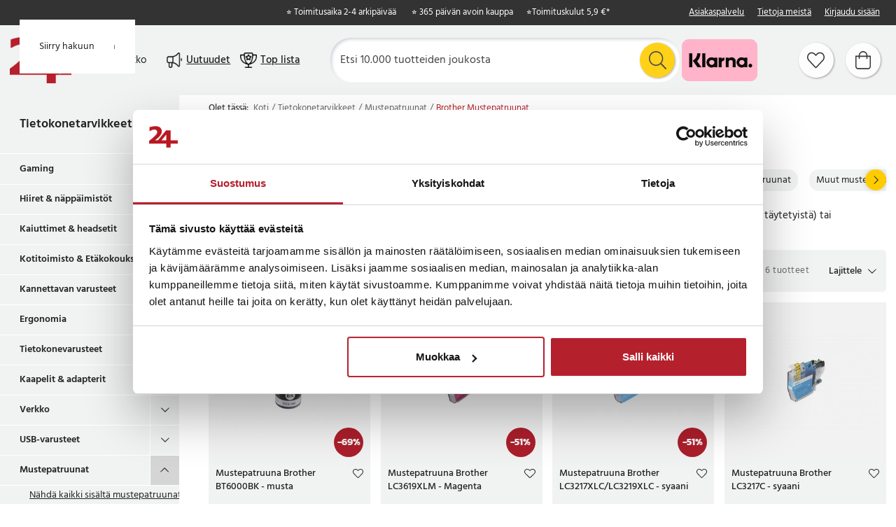

--- FILE ---
content_type: text/html
request_url: https://www.24hshop.fi/tietokonetarvikkeet/mustepatruunat/brother-mustepatruunat
body_size: 25110
content:
<!doctype html><html lang="fi"><head><meta charset="utf-8"/><title data-rh="true">Brother mustepatruunat edulliseen hintaan - 24hshop.fi</title>
  <script>
  window.polyFillsLoaded = false;

    // This is the base function that is later supplanted by startClient.tsx when it is ready to start the client
  window.bootShop = function() {
    window.polyFillsLoaded = true;
  };  
  
  // Set the polyFillsLoaded flag to true and start the shop
  window.onPolyfillLoad = function() {
    window.polyFillsLoaded = true;
    window.bootShop();
  };  
    
  
  // If polyfill service does not respond, start the shop anyway
  if (false) {
    setTimeout(function () {
      if(!window.polyFillsLoaded) {
        window.bootShop();
      }
    }, 5000);
  }
  </script>

  <script>window.bootShop();</script>
<script>window.polyFillsLoaded=!0</script><link data-chunk="StandardCategoryPage" rel="preload" as="style" href="/static/css/style-StandardCategoryPage-896c11dc.chunk.css">
<link data-chunk="client" rel="preload" as="style" href="/static/css/style-b5703671.css">
<link data-chunk="client" rel="preload" as="script" href="/static/js/apollo.6.3.7.vendor.js">
<link data-chunk="client" rel="preload" as="script" href="/static/js/react.6.3.7.vendor.js">
<link data-chunk="client" rel="preload" as="script" href="/static/js/bundle.45503def.js">
<link data-chunk="client" rel="preload" as="script" href="/static/js/bundle.0d539493.js">
<link data-chunk="StandardCategoryPage" rel="preload" as="script" href="/static/js/116.ba2d9fd6.chunk.js">
<link data-chunk="StandardCategoryPage" rel="preload" as="script" href="/static/js/912.c31c0ba5.chunk.js">
<link data-chunk="StandardCategoryPage" rel="preload" as="script" href="/static/js/364.404747fb.chunk.js">
<link data-chunk="StandardCategoryPage" rel="preload" as="script" href="/static/js/StandardCategoryPage.997ac888.chunk.js"><meta name="viewport" content="width=device-width,initial-scale=1,shrink-to-fit=no"/><meta name="theme-color" content="#000000"/><link rel="manifest" href="/manifest.json"/><link rel="icon" href="/favicon.ico" sizes="32x32"><meta data-rh="true" name="description" content="Meiltä löydät laajan valikoiman edullisia mustepatruunoita Brother-tulostimellesi! Tilaa 24hshop.fi:stä ✓ 2-4 päivän toimitus ✓ 365 päivän palautusoikeus!"/><meta data-rh="true" name="keywords" content="Brother Mustepatruunat"/><meta data-rh="true" property="og:url" content="https://www.24hshop.fi/tietokonetarvikkeet/mustepatruunat/brother-mustepatruunat"/><meta data-rh="true" property="og:title" content="Brother mustepatruunat edulliseen hintaan - 24hshop.fi"/><meta data-rh="true" property="og:description" content="Meiltä löydät laajan valikoiman edullisia mustepatruunoita Brother-tulostimellesi! Tilaa 24hshop.fi:stä ✓ 2-4 päivän toimitus ✓ 365 päivän palautusoikeus!"/><meta data-rh="true" property="og:image" content="https://www.24hshop.fi/pub_images/original/brother.jpg"/><link data-rh="true" rel="preconnect" href="https://storeapi.jetshop.io"/><link data-rh="true" rel="alternate" href="https://www.24.se/datortillbehor/blackpatroner/brother-blackpatroner" hrefLang="sv-SE"/><link data-rh="true" rel="alternate" href="https://www.24hshop.dk/computertilbehor/blakpatroner/brother-blakpatroner" hrefLang="da-DK"/><link data-rh="true" rel="alternate" href="https://www.24hshop.no/datatilbehor/blekkpatroner/brother-blekkpatroner" hrefLang="nb-NO"/><link data-rh="true" rel="alternate" href="https://www.24hshop.fi/tietokonetarvikkeet/mustepatruunat/brother-mustepatruunat" hrefLang="fi-FI"/><link data-rh="true" rel="canonical" href="https://www.24hshop.fi/tietokonetarvikkeet/mustepatruunat/brother-mustepatruunat"/><script>window.__ACTIVE_BREAKPOINT__ = "lg";</script><link data-chunk="client" rel="stylesheet" href="/static/css/style-b5703671.css">
<link data-chunk="StandardCategoryPage" rel="stylesheet" href="/static/css/style-StandardCategoryPage-896c11dc.chunk.css"><script type="text/javascript" src="https://cdn-sitegainer.com/5620270/es6/index.bundle.js"></script><meta name="facebook-domain-verification" content="tivgeilr0gt8lioun7u7vefqv13m2t"/><meta name="facebook-domain-verification" content="p6ybe0ed1k69kastii47l07ty3b3sv"/><meta name="facebook-domain-verification" content="u9jbo6gtoz6jyprqbscyqd6nb9cayp"/><meta name="facebook-domain-verification" content="ptjqhjrp4rsqcqcnmlnmcqkw28aouj"/><meta name="facebook-domain-verification" content="8gn2mniawnoo2lkdp2klcotgjobi2b"/><meta name="google-site-verification" content="TrvejgnwhVNnrpOq3M2mukpU9KRaj0WIoRinmneG3UI"/><meta name="google-site-verification" content="FJykxX64_eTphrt_V3Ytq1ALkOeMY3UeGV3Q9tNqj70"/><meta name="google-site-verification" content="Mk0wmm1LNGxWDUsnSyklUaHfgxC2GRkXW_fb5Yb2w1Q"/><meta name="google-site-verification" content="Zv8MqN2MSULVOYICA1pMnKUXH5OIOQPUalgYGnkwYOo"/></head><body class="no-js"><script>document.body.className=document.body.className.replace("no-js","")</script><script>!function(e,t,n,a,s,c,r){e.RedealObject=s,e[s]=e[s]||function(){(e[s].q=e[s].q||[]).push(arguments)},e[s].l=1*new Date,c=t.createElement(n),r=t.getElementsByTagName(n)[0],c.async=1,c.src="https://static.redeal.se/widget/js/redeal.js",r.parentNode.insertBefore(c,r)}(window,document,"script",0,"redeal")</script><div id="root"><div class="cb78wnl"><a href="#main-content" class="ssjqxgr">Siirry pääsisältöön</a><a href="#search-field" class="ssjqxgr">Siirry hakuun</a><div class="h17r8ep0"></div><header id="main-header" class="hbpo9ds"><div data-scrolling="false" class="t1sr166x"><div class="page-padding  p1eyj0vh"><div class="i9oo5t2"><div class="c1xoah0j"><ul class="top-nav-list left ly0v7d6"><li font-size="1" class="l1smy2jg"><div class="trustpilot-widget" data-locale="fi-FI" data-businessunit-id="5c8a335ea8dc2b0001b37535" data-style-height="22px" data-style-width="300px" data-template-id="5419b732fbfb950b10de65e5" data-stars="4,5" data-theme="dark" data-tags="SelectedReview"></div></li></ul><div class="top-bar-usp-list t1twxchp"><ul>
  <li>⭐ Toimitusaika 2-4 arkipäivää </li>
  <li>⭐ 365 päivän avoin kauppa</li>
  <li>⭐ <a class="custom-popup-link" href="/fraktklasser">Toimituskulut 5,9 €*</a></li>
</ul></div><div class="top-bar-links-list t7ewzxn"><ul>
  <li><a href="/asiakaspalvelu">Asiakaspalvelu</a></li>
  <li><a href="/tietoja-meista">Tietoja meistä</a></li>
</ul><ul><li><a href="/login">Kirjaudu sisään</a></li></ul></div></div></div></div></div><div data-scrolling="false" class="d1n9xo22"><div class="page-padding  p1eyj0vh"><div class="inner i9oo5t2"><div data-scrolling="false" class="srrfwnd"><a aria-label="Koti" href="/"><div data-flight-image-container="" data-flight-image-loaded="false" style="position:relative;overflow:hidden;width:100%;height:auto;padding-bottom:75.0000%"><picture data-flight-image-placeholder=""><img alt="" src="https://www.24hshop.fi/pub_images/original/24-logo-M4-FI.png?extend=copy&amp;width=400&amp;method=fit&amp;height=300&amp;sigma=2.5&amp;minampl=0.5&amp;quality=30&amp;type=auto" loading="lazy" aria-hidden="true" style="position:absolute;top:0;left:0;width:100%;height:100%;padding-top:0;object-position:center;object-fit:contain;opacity:0.6;transition-delay:500ms;font-family:&quot;object-fit: contain&quot;"/></picture><picture data-flight-image=""><source type="image/webp" srcSet="https://www.24hshop.fi/pub_images/original/24-logo-M4-FI.png?extend=copy&amp;width=400&amp;method=fit&amp;height=300&amp;type=webp 400w, https://www.24hshop.fi/pub_images/original/24-logo-M4-FI.png?extend=copy&amp;width=800&amp;method=fit&amp;height=600&amp;type=webp 800w" sizes="(max-width: 22rem) 400px, (max-width: 40rem) 400px, (max-width: 50rem) 400px, (max-width: 70rem) 400px, (max-width: 80rem) 400px, (max-width: 100rem) 400px, 400px"/><source type="image/png" srcSet="https://www.24hshop.fi/pub_images/original/24-logo-M4-FI.png?extend=copy&amp;width=400&amp;method=fit&amp;height=300 400w, https://www.24hshop.fi/pub_images/original/24-logo-M4-FI.png?extend=copy&amp;width=800&amp;method=fit&amp;height=600 800w" sizes="(max-width: 22rem) 400px, (max-width: 40rem) 400px, (max-width: 50rem) 400px, (max-width: 70rem) 400px, (max-width: 80rem) 400px, (max-width: 100rem) 400px, 400px"/><img alt="24 logo" sizes="(max-width: 22rem) 400px, (max-width: 40rem) 400px, (max-width: 50rem) 400px, (max-width: 70rem) 400px, (max-width: 80rem) 400px, (max-width: 100rem) 400px, 400px" srcSet="https://www.24hshop.fi/pub_images/original/24-logo-M4-FI.png?extend=copy&amp;width=400&amp;method=fit&amp;height=300 400w, https://www.24hshop.fi/pub_images/original/24-logo-M4-FI.png?extend=copy&amp;width=800&amp;method=fit&amp;height=600 800w" src="https://www.24hshop.fi/pub_images/original/24-logo-M4-FI.png" loading="lazy" fetchpriority="auto" style="position:absolute;top:0;left:0;width:100%;height:100%;padding-top:0;object-position:center;object-fit:contain;opacity:0;transition:opacity 500ms;font-family:&quot;object-fit: contain&quot;"/></picture><noscript><picture><img alt="24 logo" sizes="(max-width: 22rem) 400px, (max-width: 40rem) 400px, (max-width: 50rem) 400px, (max-width: 70rem) 400px, (max-width: 80rem) 400px, (max-width: 100rem) 400px, 400px" srcSet="https://www.24hshop.fi/pub_images/original/24-logo-M4-FI.png?extend=copy&amp;width=400&amp;method=fit&amp;height=300 400w, https://www.24hshop.fi/pub_images/original/24-logo-M4-FI.png?extend=copy&amp;width=800&amp;method=fit&amp;height=600 800w" src="https://www.24hshop.fi/pub_images/original/24-logo-M4-FI.png" loading="lazy" fetchpriority="auto" style="position:absolute;top:0;left:0;width:100%;height:100%;padding-top:0;object-position:center;object-fit:contain"/></picture></noscript></div></a></div><button class="menu-button header-button m1x8l449" aria-label="Valikko"><svg aria-hidden="true" focusable="false" data-prefix="fal" data-icon="bars" class="svg-inline--fa fa-bars header-icon" role="img" xmlns="http://www.w3.org/2000/svg" viewBox="0 0 448 512"><path fill="currentColor" d="M442 114H6a6 6 0 0 1-6-6V84a6 6 0 0 1 6-6h436a6 6 0 0 1 6 6v24a6 6 0 0 1-6 6zm0 160H6a6 6 0 0 1-6-6v-24a6 6 0 0 1 6-6h436a6 6 0 0 1 6 6v24a6 6 0 0 1-6 6zm0 160H6a6 6 0 0 1-6-6v-24a6 6 0 0 1 6-6h436a6 6 0 0 1 6 6v24a6 6 0 0 1-6 6z"></path></svg><span class="button-text">Valikko</span></button><div class="cvvyv8u"><a href="/nyheter-1"><div class="image-wrapper"><div data-flight-image-container="" data-flight-image-loaded="false" style="position:relative;overflow:hidden;width:100%;height:auto;padding-bottom:100.0000%"><picture data-flight-image-placeholder=""><img alt="" src="https://www.24hshop.fi/pub_docs/files/SiteContent/Bullhorn-black1.png?extend=copy&amp;width=32&amp;method=fit&amp;height=32&amp;sigma=2.5&amp;minampl=0.5&amp;quality=30&amp;type=auto" loading="lazy" aria-hidden="true" style="position:absolute;top:0;left:0;width:100%;height:100%;padding-top:0;object-position:center;object-fit:contain;opacity:0.6;transition-delay:500ms;font-family:&quot;object-fit: contain&quot;"/></picture><picture data-flight-image=""><source type="image/webp" srcSet="https://www.24hshop.fi/pub_docs/files/SiteContent/Bullhorn-black1.png?extend=copy&amp;width=32&amp;method=fit&amp;height=32&amp;type=webp 32w, https://www.24hshop.fi/pub_docs/files/SiteContent/Bullhorn-black1.png?extend=copy&amp;width=64&amp;method=fit&amp;height=64&amp;type=webp 64w" sizes="(max-width: 22rem) 32px, (max-width: 40rem) 32px, (max-width: 50rem) 32px, (max-width: 70rem) 32px, (max-width: 80rem) 32px, (max-width: 100rem) 32px, 32px"/><source type="image/png" srcSet="https://www.24hshop.fi/pub_docs/files/SiteContent/Bullhorn-black1.png?extend=copy&amp;width=32&amp;method=fit&amp;height=32 32w, https://www.24hshop.fi/pub_docs/files/SiteContent/Bullhorn-black1.png?extend=copy&amp;width=64&amp;method=fit&amp;height=64 64w" sizes="(max-width: 22rem) 32px, (max-width: 40rem) 32px, (max-width: 50rem) 32px, (max-width: 70rem) 32px, (max-width: 80rem) 32px, (max-width: 100rem) 32px, 32px"/><img alt="" sizes="(max-width: 22rem) 32px, (max-width: 40rem) 32px, (max-width: 50rem) 32px, (max-width: 70rem) 32px, (max-width: 80rem) 32px, (max-width: 100rem) 32px, 32px" srcSet="https://www.24hshop.fi/pub_docs/files/SiteContent/Bullhorn-black1.png?extend=copy&amp;width=32&amp;method=fit&amp;height=32 32w, https://www.24hshop.fi/pub_docs/files/SiteContent/Bullhorn-black1.png?extend=copy&amp;width=64&amp;method=fit&amp;height=64 64w" src="https://www.24hshop.fi/pub_docs/files/SiteContent/Bullhorn-black1.png" loading="lazy" fetchpriority="auto" style="position:absolute;top:0;left:0;width:100%;height:100%;padding-top:0;object-position:center;object-fit:contain;opacity:0;transition:opacity 500ms;font-family:&quot;object-fit: contain&quot;"/></picture><noscript><picture><img alt="" sizes="(max-width: 22rem) 32px, (max-width: 40rem) 32px, (max-width: 50rem) 32px, (max-width: 70rem) 32px, (max-width: 80rem) 32px, (max-width: 100rem) 32px, 32px" srcSet="https://www.24hshop.fi/pub_docs/files/SiteContent/Bullhorn-black1.png?extend=copy&amp;width=32&amp;method=fit&amp;height=32 32w, https://www.24hshop.fi/pub_docs/files/SiteContent/Bullhorn-black1.png?extend=copy&amp;width=64&amp;method=fit&amp;height=64 64w" src="https://www.24hshop.fi/pub_docs/files/SiteContent/Bullhorn-black1.png" loading="lazy" fetchpriority="auto" style="position:absolute;top:0;left:0;width:100%;height:100%;padding-top:0;object-position:center;object-fit:contain"/></picture></noscript></div></div><span>Uutuudet</span></a><a href="/topplistan"><div class="image-wrapper"><div data-flight-image-container="" data-flight-image-loaded="false" style="position:relative;overflow:hidden;width:100%;height:auto;padding-bottom:100.0000%"><picture data-flight-image-placeholder=""><img alt="" src="https://www.24hshop.fi/pub_docs/files/SiteContent/Trophy-black1.png?extend=copy&amp;width=32&amp;method=fit&amp;height=32&amp;sigma=2.5&amp;minampl=0.5&amp;quality=30&amp;type=auto" loading="lazy" aria-hidden="true" style="position:absolute;top:0;left:0;width:100%;height:100%;padding-top:0;object-position:center;object-fit:contain;opacity:0.6;transition-delay:500ms;font-family:&quot;object-fit: contain&quot;"/></picture><picture data-flight-image=""><source type="image/webp" srcSet="https://www.24hshop.fi/pub_docs/files/SiteContent/Trophy-black1.png?extend=copy&amp;width=32&amp;method=fit&amp;height=32&amp;type=webp 32w, https://www.24hshop.fi/pub_docs/files/SiteContent/Trophy-black1.png?extend=copy&amp;width=64&amp;method=fit&amp;height=64&amp;type=webp 64w" sizes="(max-width: 22rem) 32px, (max-width: 40rem) 32px, (max-width: 50rem) 32px, (max-width: 70rem) 32px, (max-width: 80rem) 32px, (max-width: 100rem) 32px, 32px"/><source type="image/png" srcSet="https://www.24hshop.fi/pub_docs/files/SiteContent/Trophy-black1.png?extend=copy&amp;width=32&amp;method=fit&amp;height=32 32w, https://www.24hshop.fi/pub_docs/files/SiteContent/Trophy-black1.png?extend=copy&amp;width=64&amp;method=fit&amp;height=64 64w" sizes="(max-width: 22rem) 32px, (max-width: 40rem) 32px, (max-width: 50rem) 32px, (max-width: 70rem) 32px, (max-width: 80rem) 32px, (max-width: 100rem) 32px, 32px"/><img alt="" sizes="(max-width: 22rem) 32px, (max-width: 40rem) 32px, (max-width: 50rem) 32px, (max-width: 70rem) 32px, (max-width: 80rem) 32px, (max-width: 100rem) 32px, 32px" srcSet="https://www.24hshop.fi/pub_docs/files/SiteContent/Trophy-black1.png?extend=copy&amp;width=32&amp;method=fit&amp;height=32 32w, https://www.24hshop.fi/pub_docs/files/SiteContent/Trophy-black1.png?extend=copy&amp;width=64&amp;method=fit&amp;height=64 64w" src="https://www.24hshop.fi/pub_docs/files/SiteContent/Trophy-black1.png" loading="lazy" fetchpriority="auto" style="position:absolute;top:0;left:0;width:100%;height:100%;padding-top:0;object-position:center;object-fit:contain;opacity:0;transition:opacity 500ms;font-family:&quot;object-fit: contain&quot;"/></picture><noscript><picture><img alt="" sizes="(max-width: 22rem) 32px, (max-width: 40rem) 32px, (max-width: 50rem) 32px, (max-width: 70rem) 32px, (max-width: 80rem) 32px, (max-width: 100rem) 32px, 32px" srcSet="https://www.24hshop.fi/pub_docs/files/SiteContent/Trophy-black1.png?extend=copy&amp;width=32&amp;method=fit&amp;height=32 32w, https://www.24hshop.fi/pub_docs/files/SiteContent/Trophy-black1.png?extend=copy&amp;width=64&amp;method=fit&amp;height=64 64w" src="https://www.24hshop.fi/pub_docs/files/SiteContent/Trophy-black1.png" loading="lazy" fetchpriority="auto" style="position:absolute;top:0;left:0;width:100%;height:100%;padding-top:0;object-position:center;object-fit:contain"/></picture></noscript></div></div><span>Top lista</span></a></div><div data-scrolling="false" class="s1esmc24"><div class="search-wrapper sjq5dm3"><div class="search-field"><div class="input-wrapper"><input data-flight-search-autocomplete-field="" type="search" id="search-field" placeholder="Etsi 10.000 tuotteiden joukosta" aria-label="Etsi" autoComplete="off" class="i1jpiqn7" value=""/></div><button class="submit-search s1ka0xon" aria-label="Etsi" title="Etsi"><svg aria-hidden="true" focusable="false" data-prefix="fal" data-icon="search" class="svg-inline--fa fa-search sl7vid7" role="img" xmlns="http://www.w3.org/2000/svg" viewBox="0 0 512 512"><path fill="currentColor" d="M508.5 481.6l-129-129c-2.3-2.3-5.3-3.5-8.5-3.5h-10.3C395 312 416 262.5 416 208 416 93.1 322.9 0 208 0S0 93.1 0 208s93.1 208 208 208c54.5 0 104-21 141.1-55.2V371c0 3.2 1.3 6.2 3.5 8.5l129 129c4.7 4.7 12.3 4.7 17 0l9.9-9.9c4.7-4.7 4.7-12.3 0-17zM208 384c-97.3 0-176-78.7-176-176S110.7 32 208 32s176 78.7 176 176-78.7 176-176 176z"></path></svg></button></div></div></div><ul class="top-nav-list right ly0v7d6"><li font-size="1" class="l1smy2jg"><div class="payment-image"><img src="https://www.24hshop.fi/pub_images/original/klarna.png" alt="klarna"></div></li><li font-size="1" class="l1smy2jg"><a class="header-button round-button" aria-label="Suosikit" title="Suosikit" href="/favoriter"><span class="icon-wrapper"><svg aria-hidden="true" focusable="false" data-prefix="fal" data-icon="heart" class="svg-inline--fa fa-heart header-icon" role="img" xmlns="http://www.w3.org/2000/svg" viewBox="0 0 512 512"><path fill="currentColor" d="M462.3 62.7c-54.5-46.4-136-38.7-186.6 13.5L256 96.6l-19.7-20.3C195.5 34.1 113.2 8.7 49.7 62.7c-62.8 53.6-66.1 149.8-9.9 207.8l193.5 199.8c6.2 6.4 14.4 9.7 22.6 9.7 8.2 0 16.4-3.2 22.6-9.7L472 270.5c56.4-58 53.1-154.2-9.7-207.8zm-13.1 185.6L256.4 448.1 62.8 248.3c-38.4-39.6-46.4-115.1 7.7-161.2 54.8-46.8 119.2-12.9 142.8 11.5l42.7 44.1 42.7-44.1c23.2-24 88.2-58 142.8-11.5 54 46 46.1 121.5 7.7 161.2z"></path></svg></span></a></li><li font-size="1" class="l1smy2jg"><button class="cart-button header-button round-button b1sx7fzi" data-testid="cart-button" aria-label="Ostoskori" title="Ostoskori"><svg aria-hidden="true" focusable="false" data-prefix="fal" data-icon="shopping-bag" class="svg-inline--fa fa-shopping-bag header-icon" role="img" xmlns="http://www.w3.org/2000/svg" viewBox="0 0 448 512"><path fill="currentColor" d="M352 128C352 57.421 294.579 0 224 0 153.42 0 96 57.421 96 128H0v304c0 44.183 35.817 80 80 80h288c44.183 0 80-35.817 80-80V128h-96zM224 32c52.935 0 96 43.065 96 96H128c0-52.935 43.065-96 96-96zm192 400c0 26.467-21.533 48-48 48H80c-26.467 0-48-21.533-48-48V160h64v48c0 8.837 7.164 16 16 16s16-7.163 16-16v-48h192v48c0 8.837 7.163 16 16 16s16-7.163 16-16v-48h64v272z"></path></svg><span class="h1blia41"><span>Ostoskori</span></span></button></li></ul></div></div></div></header><div class="c1onf3o9 closed left" style="width:360px;transform:translateX(-360px);left:0"><div class="m1uygw2i"><div class="s1p207i8 d1k3vwcg"><div class="l1w3egh4"><h3>Valikko</h3></div><button class="s1yrbius s80f007" aria-label="Sulje" title="Sulje"><svg width="13" height="13" viewBox="0 0 13 13" xmlns="http://www.w3.org/2000/svg"><path d="M6.3 6.26l-.347-.36-.373.36.373.36.347-.36zM11.61.44L5.953 5.9l.694.72 5.657-5.46-.694-.72zM5.953 6.62l5.657 5.458.694-.72L6.647 5.9l-.694.72z"></path><path d="M6.3 6.24l.347.36.373-.36-.373-.36-.347.36zM.99 12.06L6.647 6.6l-.694-.72-5.657 5.46.694.72zm5.657-6.18L.99.423l-.694.72L5.953 6.6l.694-.72z"></path></svg></button></div><div class="i14plita"><div class="slider-box-wrapper  no-scroll undefined skgwklj"><div class="nav-buttons"></div><div class="slider-track"><div class="slider-items"><a href="/topplistan"><div class="image-wrapper" style="background:#E5478A"><div data-flight-image-container="" data-flight-image-loaded="false" style="position:relative;overflow:hidden;width:100%;height:auto;padding-bottom:100.0000%"><picture data-flight-image-placeholder=""><img alt="" src="https://www.24hshop.fi/pub_docs/files/SiteContent/Trophy.png?extend=copy&amp;width=50&amp;method=fit&amp;height=50&amp;sigma=2.5&amp;minampl=0.5&amp;quality=30&amp;type=auto" loading="lazy" aria-hidden="true" style="position:absolute;top:0;left:0;width:100%;height:100%;padding-top:0;object-position:center;object-fit:contain;opacity:0.6;transition-delay:500ms;font-family:&quot;object-fit: contain&quot;"/></picture><picture data-flight-image=""><source type="image/webp" srcSet="https://www.24hshop.fi/pub_docs/files/SiteContent/Trophy.png?extend=copy&amp;width=100&amp;method=fit&amp;height=100&amp;type=webp 100w, https://www.24hshop.fi/pub_docs/files/SiteContent/Trophy.png?extend=copy&amp;width=50&amp;method=fit&amp;height=50&amp;type=webp 50w" sizes="(max-width: 22rem) 50px, (max-width: 40rem) 50px, (max-width: 50rem) 50px, (max-width: 70rem) 50px, (max-width: 80rem) 50px, (max-width: 100rem) 50px, 50px"/><source type="image/png" srcSet="https://www.24hshop.fi/pub_docs/files/SiteContent/Trophy.png?extend=copy&amp;width=100&amp;method=fit&amp;height=100 100w, https://www.24hshop.fi/pub_docs/files/SiteContent/Trophy.png?extend=copy&amp;width=50&amp;method=fit&amp;height=50 50w" sizes="(max-width: 22rem) 50px, (max-width: 40rem) 50px, (max-width: 50rem) 50px, (max-width: 70rem) 50px, (max-width: 80rem) 50px, (max-width: 100rem) 50px, 50px"/><img alt="" sizes="(max-width: 22rem) 50px, (max-width: 40rem) 50px, (max-width: 50rem) 50px, (max-width: 70rem) 50px, (max-width: 80rem) 50px, (max-width: 100rem) 50px, 50px" srcSet="https://www.24hshop.fi/pub_docs/files/SiteContent/Trophy.png?extend=copy&amp;width=100&amp;method=fit&amp;height=100 100w, https://www.24hshop.fi/pub_docs/files/SiteContent/Trophy.png?extend=copy&amp;width=50&amp;method=fit&amp;height=50 50w" src="https://www.24hshop.fi/pub_docs/files/SiteContent/Trophy.png" loading="lazy" fetchpriority="auto" style="position:absolute;top:0;left:0;width:100%;height:100%;padding-top:0;object-position:center;object-fit:contain;opacity:0;transition:opacity 500ms;font-family:&quot;object-fit: contain&quot;"/></picture><noscript><picture><img alt="" sizes="(max-width: 22rem) 50px, (max-width: 40rem) 50px, (max-width: 50rem) 50px, (max-width: 70rem) 50px, (max-width: 80rem) 50px, (max-width: 100rem) 50px, 50px" srcSet="https://www.24hshop.fi/pub_docs/files/SiteContent/Trophy.png?extend=copy&amp;width=100&amp;method=fit&amp;height=100 100w, https://www.24hshop.fi/pub_docs/files/SiteContent/Trophy.png?extend=copy&amp;width=50&amp;method=fit&amp;height=50 50w" src="https://www.24hshop.fi/pub_docs/files/SiteContent/Trophy.png" loading="lazy" fetchpriority="auto" style="position:absolute;top:0;left:0;width:100%;height:100%;padding-top:0;object-position:center;object-fit:contain"/></picture></noscript></div></div><p>Top lista</p></a><a href="/nyheter-1"><div class="image-wrapper" style="background:#71D7E5"><div data-flight-image-container="" data-flight-image-loaded="false" style="position:relative;overflow:hidden;width:100%;height:auto;padding-bottom:100.0000%"><picture data-flight-image-placeholder=""><img alt="" src="https://www.24hshop.fi/pub_docs/files/SiteContent/Bullhorn.png?extend=copy&amp;width=50&amp;method=fit&amp;height=50&amp;sigma=2.5&amp;minampl=0.5&amp;quality=30&amp;type=auto" loading="lazy" aria-hidden="true" style="position:absolute;top:0;left:0;width:100%;height:100%;padding-top:0;object-position:center;object-fit:contain;opacity:0.6;transition-delay:500ms;font-family:&quot;object-fit: contain&quot;"/></picture><picture data-flight-image=""><source type="image/webp" srcSet="https://www.24hshop.fi/pub_docs/files/SiteContent/Bullhorn.png?extend=copy&amp;width=100&amp;method=fit&amp;height=100&amp;type=webp 100w, https://www.24hshop.fi/pub_docs/files/SiteContent/Bullhorn.png?extend=copy&amp;width=50&amp;method=fit&amp;height=50&amp;type=webp 50w" sizes="(max-width: 22rem) 50px, (max-width: 40rem) 50px, (max-width: 50rem) 50px, (max-width: 70rem) 50px, (max-width: 80rem) 50px, (max-width: 100rem) 50px, 50px"/><source type="image/png" srcSet="https://www.24hshop.fi/pub_docs/files/SiteContent/Bullhorn.png?extend=copy&amp;width=100&amp;method=fit&amp;height=100 100w, https://www.24hshop.fi/pub_docs/files/SiteContent/Bullhorn.png?extend=copy&amp;width=50&amp;method=fit&amp;height=50 50w" sizes="(max-width: 22rem) 50px, (max-width: 40rem) 50px, (max-width: 50rem) 50px, (max-width: 70rem) 50px, (max-width: 80rem) 50px, (max-width: 100rem) 50px, 50px"/><img alt="" sizes="(max-width: 22rem) 50px, (max-width: 40rem) 50px, (max-width: 50rem) 50px, (max-width: 70rem) 50px, (max-width: 80rem) 50px, (max-width: 100rem) 50px, 50px" srcSet="https://www.24hshop.fi/pub_docs/files/SiteContent/Bullhorn.png?extend=copy&amp;width=100&amp;method=fit&amp;height=100 100w, https://www.24hshop.fi/pub_docs/files/SiteContent/Bullhorn.png?extend=copy&amp;width=50&amp;method=fit&amp;height=50 50w" src="https://www.24hshop.fi/pub_docs/files/SiteContent/Bullhorn.png" loading="lazy" fetchpriority="auto" style="position:absolute;top:0;left:0;width:100%;height:100%;padding-top:0;object-position:center;object-fit:contain;opacity:0;transition:opacity 500ms;font-family:&quot;object-fit: contain&quot;"/></picture><noscript><picture><img alt="" sizes="(max-width: 22rem) 50px, (max-width: 40rem) 50px, (max-width: 50rem) 50px, (max-width: 70rem) 50px, (max-width: 80rem) 50px, (max-width: 100rem) 50px, 50px" srcSet="https://www.24hshop.fi/pub_docs/files/SiteContent/Bullhorn.png?extend=copy&amp;width=100&amp;method=fit&amp;height=100 100w, https://www.24hshop.fi/pub_docs/files/SiteContent/Bullhorn.png?extend=copy&amp;width=50&amp;method=fit&amp;height=50 50w" src="https://www.24hshop.fi/pub_docs/files/SiteContent/Bullhorn.png" loading="lazy" fetchpriority="auto" style="position:absolute;top:0;left:0;width:100%;height:100%;padding-top:0;object-position:center;object-fit:contain"/></picture></noscript></div></div><p>Uutuudet</p></a><a href="/deals"><div class="image-wrapper" style="background:#FFCC00"><div data-flight-image-container="" data-flight-image-loaded="false" style="position:relative;overflow:hidden;width:100%;height:auto;padding-bottom:100.0000%"><picture data-flight-image-placeholder=""><img alt="" src="https://www.24hshop.fi/pub_docs/files/SiteContent/Badge.png?extend=copy&amp;width=50&amp;method=fit&amp;height=50&amp;sigma=2.5&amp;minampl=0.5&amp;quality=30&amp;type=auto" loading="lazy" aria-hidden="true" style="position:absolute;top:0;left:0;width:100%;height:100%;padding-top:0;object-position:center;object-fit:contain;opacity:0.6;transition-delay:500ms;font-family:&quot;object-fit: contain&quot;"/></picture><picture data-flight-image=""><source type="image/webp" srcSet="https://www.24hshop.fi/pub_docs/files/SiteContent/Badge.png?extend=copy&amp;width=100&amp;method=fit&amp;height=100&amp;type=webp 100w, https://www.24hshop.fi/pub_docs/files/SiteContent/Badge.png?extend=copy&amp;width=50&amp;method=fit&amp;height=50&amp;type=webp 50w" sizes="(max-width: 22rem) 50px, (max-width: 40rem) 50px, (max-width: 50rem) 50px, (max-width: 70rem) 50px, (max-width: 80rem) 50px, (max-width: 100rem) 50px, 50px"/><source type="image/png" srcSet="https://www.24hshop.fi/pub_docs/files/SiteContent/Badge.png?extend=copy&amp;width=100&amp;method=fit&amp;height=100 100w, https://www.24hshop.fi/pub_docs/files/SiteContent/Badge.png?extend=copy&amp;width=50&amp;method=fit&amp;height=50 50w" sizes="(max-width: 22rem) 50px, (max-width: 40rem) 50px, (max-width: 50rem) 50px, (max-width: 70rem) 50px, (max-width: 80rem) 50px, (max-width: 100rem) 50px, 50px"/><img alt="" sizes="(max-width: 22rem) 50px, (max-width: 40rem) 50px, (max-width: 50rem) 50px, (max-width: 70rem) 50px, (max-width: 80rem) 50px, (max-width: 100rem) 50px, 50px" srcSet="https://www.24hshop.fi/pub_docs/files/SiteContent/Badge.png?extend=copy&amp;width=100&amp;method=fit&amp;height=100 100w, https://www.24hshop.fi/pub_docs/files/SiteContent/Badge.png?extend=copy&amp;width=50&amp;method=fit&amp;height=50 50w" src="https://www.24hshop.fi/pub_docs/files/SiteContent/Badge.png" loading="lazy" fetchpriority="auto" style="position:absolute;top:0;left:0;width:100%;height:100%;padding-top:0;object-position:center;object-fit:contain;opacity:0;transition:opacity 500ms;font-family:&quot;object-fit: contain&quot;"/></picture><noscript><picture><img alt="" sizes="(max-width: 22rem) 50px, (max-width: 40rem) 50px, (max-width: 50rem) 50px, (max-width: 70rem) 50px, (max-width: 80rem) 50px, (max-width: 100rem) 50px, 50px" srcSet="https://www.24hshop.fi/pub_docs/files/SiteContent/Badge.png?extend=copy&amp;width=100&amp;method=fit&amp;height=100 100w, https://www.24hshop.fi/pub_docs/files/SiteContent/Badge.png?extend=copy&amp;width=50&amp;method=fit&amp;height=50 50w" src="https://www.24hshop.fi/pub_docs/files/SiteContent/Badge.png" loading="lazy" fetchpriority="auto" style="position:absolute;top:0;left:0;width:100%;height:100%;padding-top:0;object-position:center;object-fit:contain"/></picture></noscript></div></div><p>Deals</p></a><a href="/poistomyynti"><div class="image-wrapper" style="background:#b5202d"><div data-flight-image-container="" data-flight-image-loaded="false" style="position:relative;overflow:hidden;width:100%;height:auto;padding-bottom:100.0000%"><picture data-flight-image-placeholder=""><img alt="" src="https://www.24hshop.fi/pub_docs/files/SiteContent/Tag-light.png?extend=copy&amp;width=50&amp;method=fit&amp;height=50&amp;sigma=2.5&amp;minampl=0.5&amp;quality=30&amp;type=auto" loading="lazy" aria-hidden="true" style="position:absolute;top:0;left:0;width:100%;height:100%;padding-top:0;object-position:center;object-fit:contain;opacity:0.6;transition-delay:500ms;font-family:&quot;object-fit: contain&quot;"/></picture><picture data-flight-image=""><source type="image/webp" srcSet="https://www.24hshop.fi/pub_docs/files/SiteContent/Tag-light.png?extend=copy&amp;width=100&amp;method=fit&amp;height=100&amp;type=webp 100w, https://www.24hshop.fi/pub_docs/files/SiteContent/Tag-light.png?extend=copy&amp;width=50&amp;method=fit&amp;height=50&amp;type=webp 50w" sizes="(max-width: 22rem) 50px, (max-width: 40rem) 50px, (max-width: 50rem) 50px, (max-width: 70rem) 50px, (max-width: 80rem) 50px, (max-width: 100rem) 50px, 50px"/><source type="image/png" srcSet="https://www.24hshop.fi/pub_docs/files/SiteContent/Tag-light.png?extend=copy&amp;width=100&amp;method=fit&amp;height=100 100w, https://www.24hshop.fi/pub_docs/files/SiteContent/Tag-light.png?extend=copy&amp;width=50&amp;method=fit&amp;height=50 50w" sizes="(max-width: 22rem) 50px, (max-width: 40rem) 50px, (max-width: 50rem) 50px, (max-width: 70rem) 50px, (max-width: 80rem) 50px, (max-width: 100rem) 50px, 50px"/><img alt="" sizes="(max-width: 22rem) 50px, (max-width: 40rem) 50px, (max-width: 50rem) 50px, (max-width: 70rem) 50px, (max-width: 80rem) 50px, (max-width: 100rem) 50px, 50px" srcSet="https://www.24hshop.fi/pub_docs/files/SiteContent/Tag-light.png?extend=copy&amp;width=100&amp;method=fit&amp;height=100 100w, https://www.24hshop.fi/pub_docs/files/SiteContent/Tag-light.png?extend=copy&amp;width=50&amp;method=fit&amp;height=50 50w" src="https://www.24hshop.fi/pub_docs/files/SiteContent/Tag-light.png" loading="lazy" fetchpriority="auto" style="position:absolute;top:0;left:0;width:100%;height:100%;padding-top:0;object-position:center;object-fit:contain;opacity:0;transition:opacity 500ms;font-family:&quot;object-fit: contain&quot;"/></picture><noscript><picture><img alt="" sizes="(max-width: 22rem) 50px, (max-width: 40rem) 50px, (max-width: 50rem) 50px, (max-width: 70rem) 50px, (max-width: 80rem) 50px, (max-width: 100rem) 50px, 50px" srcSet="https://www.24hshop.fi/pub_docs/files/SiteContent/Tag-light.png?extend=copy&amp;width=100&amp;method=fit&amp;height=100 100w, https://www.24hshop.fi/pub_docs/files/SiteContent/Tag-light.png?extend=copy&amp;width=50&amp;method=fit&amp;height=50 50w" src="https://www.24hshop.fi/pub_docs/files/SiteContent/Tag-light.png" loading="lazy" fetchpriority="auto" style="position:absolute;top:0;left:0;width:100%;height:100%;padding-top:0;object-position:center;object-fit:contain"/></picture></noscript></div></div><p>Myyntiin</p></a></div></div></div></div><div class="sn52484"><div class="c2k4dex"><button data-level="1" class="c17w5k4b"><a href="/puhelintarvikkeet"><span class="image-holder"><div data-flight-image-container="" data-flight-image-loaded="false" style="position:relative;overflow:hidden;width:100%;height:auto;padding-bottom:100.0000%"><picture data-flight-image-placeholder=""><img alt="" src="https://www.24hshop.fi/pub_images/original/cat-127.png?extend=copy&amp;width=30&amp;method=fit&amp;height=30&amp;sigma=2.5&amp;minampl=0.5&amp;quality=30&amp;type=auto" loading="lazy" aria-hidden="true" style="position:absolute;top:0;left:0;width:100%;height:100%;padding-top:0;object-position:center;object-fit:contain;opacity:0.6;transition-delay:500ms;font-family:&quot;object-fit: contain&quot;"/></picture><picture data-flight-image=""><source type="image/webp" srcSet="https://www.24hshop.fi/pub_images/original/cat-127.png?extend=copy&amp;width=30&amp;method=fit&amp;height=30&amp;type=webp 30w, https://www.24hshop.fi/pub_images/original/cat-127.png?extend=copy&amp;width=60&amp;method=fit&amp;height=60&amp;type=webp 60w" sizes="(max-width: 22rem) 30px, (max-width: 40rem) 30px, (max-width: 50rem) 30px, (max-width: 70rem) 30px, (max-width: 80rem) 30px, (max-width: 100rem) 30px, 30px"/><source type="image/png" srcSet="https://www.24hshop.fi/pub_images/original/cat-127.png?extend=copy&amp;width=30&amp;method=fit&amp;height=30 30w, https://www.24hshop.fi/pub_images/original/cat-127.png?extend=copy&amp;width=60&amp;method=fit&amp;height=60 60w" sizes="(max-width: 22rem) 30px, (max-width: 40rem) 30px, (max-width: 50rem) 30px, (max-width: 70rem) 30px, (max-width: 80rem) 30px, (max-width: 100rem) 30px, 30px"/><img alt="" sizes="(max-width: 22rem) 30px, (max-width: 40rem) 30px, (max-width: 50rem) 30px, (max-width: 70rem) 30px, (max-width: 80rem) 30px, (max-width: 100rem) 30px, 30px" srcSet="https://www.24hshop.fi/pub_images/original/cat-127.png?extend=copy&amp;width=30&amp;method=fit&amp;height=30 30w, https://www.24hshop.fi/pub_images/original/cat-127.png?extend=copy&amp;width=60&amp;method=fit&amp;height=60 60w" src="https://www.24hshop.fi/pub_images/original/cat-127.png" loading="lazy" fetchpriority="auto" style="position:absolute;top:0;left:0;width:100%;height:100%;padding-top:0;object-position:center;object-fit:contain;opacity:0;transition:opacity 500ms;font-family:&quot;object-fit: contain&quot;"/></picture><noscript><picture><img alt="" sizes="(max-width: 22rem) 30px, (max-width: 40rem) 30px, (max-width: 50rem) 30px, (max-width: 70rem) 30px, (max-width: 80rem) 30px, (max-width: 100rem) 30px, 30px" srcSet="https://www.24hshop.fi/pub_images/original/cat-127.png?extend=copy&amp;width=30&amp;method=fit&amp;height=30 30w, https://www.24hshop.fi/pub_images/original/cat-127.png?extend=copy&amp;width=60&amp;method=fit&amp;height=60 60w" src="https://www.24hshop.fi/pub_images/original/cat-127.png" loading="lazy" fetchpriority="auto" style="position:absolute;top:0;left:0;width:100%;height:100%;padding-top:0;object-position:center;object-fit:contain"/></picture></noscript></div></span>Puhelintarvikkeet</a></button></div><div class="c2k4dex"><button data-level="1" class="c17w5k4b"><a href="/koti-puutarha"><span class="image-holder"><div data-flight-image-container="" data-flight-image-loaded="false" style="position:relative;overflow:hidden;width:100%;height:auto;padding-bottom:100.0000%"><picture data-flight-image-placeholder=""><img alt="" src="https://www.24hshop.fi/pub_images/original/cat-111.png?extend=copy&amp;width=30&amp;method=fit&amp;height=30&amp;sigma=2.5&amp;minampl=0.5&amp;quality=30&amp;type=auto" loading="lazy" aria-hidden="true" style="position:absolute;top:0;left:0;width:100%;height:100%;padding-top:0;object-position:center;object-fit:contain;opacity:0.6;transition-delay:500ms;font-family:&quot;object-fit: contain&quot;"/></picture><picture data-flight-image=""><source type="image/webp" srcSet="https://www.24hshop.fi/pub_images/original/cat-111.png?extend=copy&amp;width=30&amp;method=fit&amp;height=30&amp;type=webp 30w, https://www.24hshop.fi/pub_images/original/cat-111.png?extend=copy&amp;width=60&amp;method=fit&amp;height=60&amp;type=webp 60w" sizes="(max-width: 22rem) 30px, (max-width: 40rem) 30px, (max-width: 50rem) 30px, (max-width: 70rem) 30px, (max-width: 80rem) 30px, (max-width: 100rem) 30px, 30px"/><source type="image/png" srcSet="https://www.24hshop.fi/pub_images/original/cat-111.png?extend=copy&amp;width=30&amp;method=fit&amp;height=30 30w, https://www.24hshop.fi/pub_images/original/cat-111.png?extend=copy&amp;width=60&amp;method=fit&amp;height=60 60w" sizes="(max-width: 22rem) 30px, (max-width: 40rem) 30px, (max-width: 50rem) 30px, (max-width: 70rem) 30px, (max-width: 80rem) 30px, (max-width: 100rem) 30px, 30px"/><img alt="" sizes="(max-width: 22rem) 30px, (max-width: 40rem) 30px, (max-width: 50rem) 30px, (max-width: 70rem) 30px, (max-width: 80rem) 30px, (max-width: 100rem) 30px, 30px" srcSet="https://www.24hshop.fi/pub_images/original/cat-111.png?extend=copy&amp;width=30&amp;method=fit&amp;height=30 30w, https://www.24hshop.fi/pub_images/original/cat-111.png?extend=copy&amp;width=60&amp;method=fit&amp;height=60 60w" src="https://www.24hshop.fi/pub_images/original/cat-111.png" loading="lazy" fetchpriority="auto" style="position:absolute;top:0;left:0;width:100%;height:100%;padding-top:0;object-position:center;object-fit:contain;opacity:0;transition:opacity 500ms;font-family:&quot;object-fit: contain&quot;"/></picture><noscript><picture><img alt="" sizes="(max-width: 22rem) 30px, (max-width: 40rem) 30px, (max-width: 50rem) 30px, (max-width: 70rem) 30px, (max-width: 80rem) 30px, (max-width: 100rem) 30px, 30px" srcSet="https://www.24hshop.fi/pub_images/original/cat-111.png?extend=copy&amp;width=30&amp;method=fit&amp;height=30 30w, https://www.24hshop.fi/pub_images/original/cat-111.png?extend=copy&amp;width=60&amp;method=fit&amp;height=60 60w" src="https://www.24hshop.fi/pub_images/original/cat-111.png" loading="lazy" fetchpriority="auto" style="position:absolute;top:0;left:0;width:100%;height:100%;padding-top:0;object-position:center;object-fit:contain"/></picture></noscript></div></span>Koti &amp; Puutarha</a></button></div><div class="c2k4dex"><button data-level="1" class="c17w5k4b"><a href="/kotielektroniikka"><span class="image-holder"><div data-flight-image-container="" data-flight-image-loaded="false" style="position:relative;overflow:hidden;width:100%;height:auto;padding-bottom:100.0000%"><picture data-flight-image-placeholder=""><img alt="" src="https://www.24hshop.fi/pub_images/original/cat-2448.png?extend=copy&amp;width=30&amp;method=fit&amp;height=30&amp;sigma=2.5&amp;minampl=0.5&amp;quality=30&amp;type=auto" loading="lazy" aria-hidden="true" style="position:absolute;top:0;left:0;width:100%;height:100%;padding-top:0;object-position:center;object-fit:contain;opacity:0.6;transition-delay:500ms;font-family:&quot;object-fit: contain&quot;"/></picture><picture data-flight-image=""><source type="image/webp" srcSet="https://www.24hshop.fi/pub_images/original/cat-2448.png?extend=copy&amp;width=30&amp;method=fit&amp;height=30&amp;type=webp 30w, https://www.24hshop.fi/pub_images/original/cat-2448.png?extend=copy&amp;width=60&amp;method=fit&amp;height=60&amp;type=webp 60w" sizes="(max-width: 22rem) 30px, (max-width: 40rem) 30px, (max-width: 50rem) 30px, (max-width: 70rem) 30px, (max-width: 80rem) 30px, (max-width: 100rem) 30px, 30px"/><source type="image/png" srcSet="https://www.24hshop.fi/pub_images/original/cat-2448.png?extend=copy&amp;width=30&amp;method=fit&amp;height=30 30w, https://www.24hshop.fi/pub_images/original/cat-2448.png?extend=copy&amp;width=60&amp;method=fit&amp;height=60 60w" sizes="(max-width: 22rem) 30px, (max-width: 40rem) 30px, (max-width: 50rem) 30px, (max-width: 70rem) 30px, (max-width: 80rem) 30px, (max-width: 100rem) 30px, 30px"/><img alt="" sizes="(max-width: 22rem) 30px, (max-width: 40rem) 30px, (max-width: 50rem) 30px, (max-width: 70rem) 30px, (max-width: 80rem) 30px, (max-width: 100rem) 30px, 30px" srcSet="https://www.24hshop.fi/pub_images/original/cat-2448.png?extend=copy&amp;width=30&amp;method=fit&amp;height=30 30w, https://www.24hshop.fi/pub_images/original/cat-2448.png?extend=copy&amp;width=60&amp;method=fit&amp;height=60 60w" src="https://www.24hshop.fi/pub_images/original/cat-2448.png" loading="lazy" fetchpriority="auto" style="position:absolute;top:0;left:0;width:100%;height:100%;padding-top:0;object-position:center;object-fit:contain;opacity:0;transition:opacity 500ms;font-family:&quot;object-fit: contain&quot;"/></picture><noscript><picture><img alt="" sizes="(max-width: 22rem) 30px, (max-width: 40rem) 30px, (max-width: 50rem) 30px, (max-width: 70rem) 30px, (max-width: 80rem) 30px, (max-width: 100rem) 30px, 30px" srcSet="https://www.24hshop.fi/pub_images/original/cat-2448.png?extend=copy&amp;width=30&amp;method=fit&amp;height=30 30w, https://www.24hshop.fi/pub_images/original/cat-2448.png?extend=copy&amp;width=60&amp;method=fit&amp;height=60 60w" src="https://www.24hshop.fi/pub_images/original/cat-2448.png" loading="lazy" fetchpriority="auto" style="position:absolute;top:0;left:0;width:100%;height:100%;padding-top:0;object-position:center;object-fit:contain"/></picture></noscript></div></span>Kotielektroniikka</a></button></div><div class="c2k4dex"><button data-level="1" class="active active c17w5k4b"><a aria-current="page" class="active" href="/tietokonetarvikkeet"><span class="image-holder"><div data-flight-image-container="" data-flight-image-loaded="false" style="position:relative;overflow:hidden;width:100%;height:auto;padding-bottom:100.0000%"><picture data-flight-image-placeholder=""><img alt="" src="https://www.24hshop.fi/pub_images/original/cat-159.png?extend=copy&amp;width=30&amp;method=fit&amp;height=30&amp;sigma=2.5&amp;minampl=0.5&amp;quality=30&amp;type=auto" loading="lazy" aria-hidden="true" style="position:absolute;top:0;left:0;width:100%;height:100%;padding-top:0;object-position:center;object-fit:contain;opacity:0.6;transition-delay:500ms;font-family:&quot;object-fit: contain&quot;"/></picture><picture data-flight-image=""><source type="image/webp" srcSet="https://www.24hshop.fi/pub_images/original/cat-159.png?extend=copy&amp;width=30&amp;method=fit&amp;height=30&amp;type=webp 30w, https://www.24hshop.fi/pub_images/original/cat-159.png?extend=copy&amp;width=60&amp;method=fit&amp;height=60&amp;type=webp 60w" sizes="(max-width: 22rem) 30px, (max-width: 40rem) 30px, (max-width: 50rem) 30px, (max-width: 70rem) 30px, (max-width: 80rem) 30px, (max-width: 100rem) 30px, 30px"/><source type="image/png" srcSet="https://www.24hshop.fi/pub_images/original/cat-159.png?extend=copy&amp;width=30&amp;method=fit&amp;height=30 30w, https://www.24hshop.fi/pub_images/original/cat-159.png?extend=copy&amp;width=60&amp;method=fit&amp;height=60 60w" sizes="(max-width: 22rem) 30px, (max-width: 40rem) 30px, (max-width: 50rem) 30px, (max-width: 70rem) 30px, (max-width: 80rem) 30px, (max-width: 100rem) 30px, 30px"/><img alt="" sizes="(max-width: 22rem) 30px, (max-width: 40rem) 30px, (max-width: 50rem) 30px, (max-width: 70rem) 30px, (max-width: 80rem) 30px, (max-width: 100rem) 30px, 30px" srcSet="https://www.24hshop.fi/pub_images/original/cat-159.png?extend=copy&amp;width=30&amp;method=fit&amp;height=30 30w, https://www.24hshop.fi/pub_images/original/cat-159.png?extend=copy&amp;width=60&amp;method=fit&amp;height=60 60w" src="https://www.24hshop.fi/pub_images/original/cat-159.png" loading="lazy" fetchpriority="auto" style="position:absolute;top:0;left:0;width:100%;height:100%;padding-top:0;object-position:center;object-fit:contain;opacity:0;transition:opacity 500ms;font-family:&quot;object-fit: contain&quot;"/></picture><noscript><picture><img alt="" sizes="(max-width: 22rem) 30px, (max-width: 40rem) 30px, (max-width: 50rem) 30px, (max-width: 70rem) 30px, (max-width: 80rem) 30px, (max-width: 100rem) 30px, 30px" srcSet="https://www.24hshop.fi/pub_images/original/cat-159.png?extend=copy&amp;width=30&amp;method=fit&amp;height=30 30w, https://www.24hshop.fi/pub_images/original/cat-159.png?extend=copy&amp;width=60&amp;method=fit&amp;height=60 60w" src="https://www.24hshop.fi/pub_images/original/cat-159.png" loading="lazy" fetchpriority="auto" style="position:absolute;top:0;left:0;width:100%;height:100%;padding-top:0;object-position:center;object-fit:contain"/></picture></noscript></div></span>Tietokonetarvikkeet</a></button></div><div class="c2k4dex"><button data-level="1" class="c17w5k4b"><a href="/urheilu-kuntoilu"><span class="image-holder"><div data-flight-image-container="" data-flight-image-loaded="false" style="position:relative;overflow:hidden;width:100%;height:auto;padding-bottom:100.0000%"><picture data-flight-image-placeholder=""><img alt="" src="https://www.24hshop.fi/pub_images/original/cat-1620.png?extend=copy&amp;width=30&amp;method=fit&amp;height=30&amp;sigma=2.5&amp;minampl=0.5&amp;quality=30&amp;type=auto" loading="lazy" aria-hidden="true" style="position:absolute;top:0;left:0;width:100%;height:100%;padding-top:0;object-position:center;object-fit:contain;opacity:0.6;transition-delay:500ms;font-family:&quot;object-fit: contain&quot;"/></picture><picture data-flight-image=""><source type="image/webp" srcSet="https://www.24hshop.fi/pub_images/original/cat-1620.png?extend=copy&amp;width=30&amp;method=fit&amp;height=30&amp;type=webp 30w, https://www.24hshop.fi/pub_images/original/cat-1620.png?extend=copy&amp;width=60&amp;method=fit&amp;height=60&amp;type=webp 60w" sizes="(max-width: 22rem) 30px, (max-width: 40rem) 30px, (max-width: 50rem) 30px, (max-width: 70rem) 30px, (max-width: 80rem) 30px, (max-width: 100rem) 30px, 30px"/><source type="image/png" srcSet="https://www.24hshop.fi/pub_images/original/cat-1620.png?extend=copy&amp;width=30&amp;method=fit&amp;height=30 30w, https://www.24hshop.fi/pub_images/original/cat-1620.png?extend=copy&amp;width=60&amp;method=fit&amp;height=60 60w" sizes="(max-width: 22rem) 30px, (max-width: 40rem) 30px, (max-width: 50rem) 30px, (max-width: 70rem) 30px, (max-width: 80rem) 30px, (max-width: 100rem) 30px, 30px"/><img alt="" sizes="(max-width: 22rem) 30px, (max-width: 40rem) 30px, (max-width: 50rem) 30px, (max-width: 70rem) 30px, (max-width: 80rem) 30px, (max-width: 100rem) 30px, 30px" srcSet="https://www.24hshop.fi/pub_images/original/cat-1620.png?extend=copy&amp;width=30&amp;method=fit&amp;height=30 30w, https://www.24hshop.fi/pub_images/original/cat-1620.png?extend=copy&amp;width=60&amp;method=fit&amp;height=60 60w" src="https://www.24hshop.fi/pub_images/original/cat-1620.png" loading="lazy" fetchpriority="auto" style="position:absolute;top:0;left:0;width:100%;height:100%;padding-top:0;object-position:center;object-fit:contain;opacity:0;transition:opacity 500ms;font-family:&quot;object-fit: contain&quot;"/></picture><noscript><picture><img alt="" sizes="(max-width: 22rem) 30px, (max-width: 40rem) 30px, (max-width: 50rem) 30px, (max-width: 70rem) 30px, (max-width: 80rem) 30px, (max-width: 100rem) 30px, 30px" srcSet="https://www.24hshop.fi/pub_images/original/cat-1620.png?extend=copy&amp;width=30&amp;method=fit&amp;height=30 30w, https://www.24hshop.fi/pub_images/original/cat-1620.png?extend=copy&amp;width=60&amp;method=fit&amp;height=60 60w" src="https://www.24hshop.fi/pub_images/original/cat-1620.png" loading="lazy" fetchpriority="auto" style="position:absolute;top:0;left:0;width:100%;height:100%;padding-top:0;object-position:center;object-fit:contain"/></picture></noscript></div></span>Urheilu &amp; kuntoilu</a></button></div><div class="c2k4dex"><button data-level="1" class="c17w5k4b"><a href="/vapaa-aika-lelut"><span class="image-holder"><div data-flight-image-container="" data-flight-image-loaded="false" style="position:relative;overflow:hidden;width:100%;height:auto;padding-bottom:100.0000%"><picture data-flight-image-placeholder=""><img alt="" src="https://www.24hshop.fi/pub_images/original/cat-2449.png?extend=copy&amp;width=30&amp;method=fit&amp;height=30&amp;sigma=2.5&amp;minampl=0.5&amp;quality=30&amp;type=auto" loading="lazy" aria-hidden="true" style="position:absolute;top:0;left:0;width:100%;height:100%;padding-top:0;object-position:center;object-fit:contain;opacity:0.6;transition-delay:500ms;font-family:&quot;object-fit: contain&quot;"/></picture><picture data-flight-image=""><source type="image/webp" srcSet="https://www.24hshop.fi/pub_images/original/cat-2449.png?extend=copy&amp;width=30&amp;method=fit&amp;height=30&amp;type=webp 30w, https://www.24hshop.fi/pub_images/original/cat-2449.png?extend=copy&amp;width=60&amp;method=fit&amp;height=60&amp;type=webp 60w" sizes="(max-width: 22rem) 30px, (max-width: 40rem) 30px, (max-width: 50rem) 30px, (max-width: 70rem) 30px, (max-width: 80rem) 30px, (max-width: 100rem) 30px, 30px"/><source type="image/png" srcSet="https://www.24hshop.fi/pub_images/original/cat-2449.png?extend=copy&amp;width=30&amp;method=fit&amp;height=30 30w, https://www.24hshop.fi/pub_images/original/cat-2449.png?extend=copy&amp;width=60&amp;method=fit&amp;height=60 60w" sizes="(max-width: 22rem) 30px, (max-width: 40rem) 30px, (max-width: 50rem) 30px, (max-width: 70rem) 30px, (max-width: 80rem) 30px, (max-width: 100rem) 30px, 30px"/><img alt="" sizes="(max-width: 22rem) 30px, (max-width: 40rem) 30px, (max-width: 50rem) 30px, (max-width: 70rem) 30px, (max-width: 80rem) 30px, (max-width: 100rem) 30px, 30px" srcSet="https://www.24hshop.fi/pub_images/original/cat-2449.png?extend=copy&amp;width=30&amp;method=fit&amp;height=30 30w, https://www.24hshop.fi/pub_images/original/cat-2449.png?extend=copy&amp;width=60&amp;method=fit&amp;height=60 60w" src="https://www.24hshop.fi/pub_images/original/cat-2449.png" loading="lazy" fetchpriority="auto" style="position:absolute;top:0;left:0;width:100%;height:100%;padding-top:0;object-position:center;object-fit:contain;opacity:0;transition:opacity 500ms;font-family:&quot;object-fit: contain&quot;"/></picture><noscript><picture><img alt="" sizes="(max-width: 22rem) 30px, (max-width: 40rem) 30px, (max-width: 50rem) 30px, (max-width: 70rem) 30px, (max-width: 80rem) 30px, (max-width: 100rem) 30px, 30px" srcSet="https://www.24hshop.fi/pub_images/original/cat-2449.png?extend=copy&amp;width=30&amp;method=fit&amp;height=30 30w, https://www.24hshop.fi/pub_images/original/cat-2449.png?extend=copy&amp;width=60&amp;method=fit&amp;height=60 60w" src="https://www.24hshop.fi/pub_images/original/cat-2449.png" loading="lazy" fetchpriority="auto" style="position:absolute;top:0;left:0;width:100%;height:100%;padding-top:0;object-position:center;object-fit:contain"/></picture></noscript></div></span>Vapaa-aika &amp; Lelut</a></button></div><div class="c2k4dex"><button data-level="1" class="c17w5k4b"><a href="/ajoneuvo"><span class="image-holder"><div data-flight-image-container="" data-flight-image-loaded="false" style="position:relative;overflow:hidden;width:100%;height:auto;padding-bottom:100.0000%"><picture data-flight-image-placeholder=""><img alt="" src="https://www.24hshop.fi/pub_images/original/cat-2459.png?extend=copy&amp;width=30&amp;method=fit&amp;height=30&amp;sigma=2.5&amp;minampl=0.5&amp;quality=30&amp;type=auto" loading="lazy" aria-hidden="true" style="position:absolute;top:0;left:0;width:100%;height:100%;padding-top:0;object-position:center;object-fit:contain;opacity:0.6;transition-delay:500ms;font-family:&quot;object-fit: contain&quot;"/></picture><picture data-flight-image=""><source type="image/webp" srcSet="https://www.24hshop.fi/pub_images/original/cat-2459.png?extend=copy&amp;width=30&amp;method=fit&amp;height=30&amp;type=webp 30w, https://www.24hshop.fi/pub_images/original/cat-2459.png?extend=copy&amp;width=60&amp;method=fit&amp;height=60&amp;type=webp 60w" sizes="(max-width: 22rem) 30px, (max-width: 40rem) 30px, (max-width: 50rem) 30px, (max-width: 70rem) 30px, (max-width: 80rem) 30px, (max-width: 100rem) 30px, 30px"/><source type="image/png" srcSet="https://www.24hshop.fi/pub_images/original/cat-2459.png?extend=copy&amp;width=30&amp;method=fit&amp;height=30 30w, https://www.24hshop.fi/pub_images/original/cat-2459.png?extend=copy&amp;width=60&amp;method=fit&amp;height=60 60w" sizes="(max-width: 22rem) 30px, (max-width: 40rem) 30px, (max-width: 50rem) 30px, (max-width: 70rem) 30px, (max-width: 80rem) 30px, (max-width: 100rem) 30px, 30px"/><img alt="" sizes="(max-width: 22rem) 30px, (max-width: 40rem) 30px, (max-width: 50rem) 30px, (max-width: 70rem) 30px, (max-width: 80rem) 30px, (max-width: 100rem) 30px, 30px" srcSet="https://www.24hshop.fi/pub_images/original/cat-2459.png?extend=copy&amp;width=30&amp;method=fit&amp;height=30 30w, https://www.24hshop.fi/pub_images/original/cat-2459.png?extend=copy&amp;width=60&amp;method=fit&amp;height=60 60w" src="https://www.24hshop.fi/pub_images/original/cat-2459.png" loading="lazy" fetchpriority="auto" style="position:absolute;top:0;left:0;width:100%;height:100%;padding-top:0;object-position:center;object-fit:contain;opacity:0;transition:opacity 500ms;font-family:&quot;object-fit: contain&quot;"/></picture><noscript><picture><img alt="" sizes="(max-width: 22rem) 30px, (max-width: 40rem) 30px, (max-width: 50rem) 30px, (max-width: 70rem) 30px, (max-width: 80rem) 30px, (max-width: 100rem) 30px, 30px" srcSet="https://www.24hshop.fi/pub_images/original/cat-2459.png?extend=copy&amp;width=30&amp;method=fit&amp;height=30 30w, https://www.24hshop.fi/pub_images/original/cat-2459.png?extend=copy&amp;width=60&amp;method=fit&amp;height=60 60w" src="https://www.24hshop.fi/pub_images/original/cat-2459.png" loading="lazy" fetchpriority="auto" style="position:absolute;top:0;left:0;width:100%;height:100%;padding-top:0;object-position:center;object-fit:contain"/></picture></noscript></div></span>Ajoneuvot</a></button></div><div class="c2k4dex"><button data-level="1" class="c17w5k4b"><a href="/terveys-kauneus"><span class="image-holder"><div data-flight-image-container="" data-flight-image-loaded="false" style="position:relative;overflow:hidden;width:100%;height:auto;padding-bottom:100.0000%"><picture data-flight-image-placeholder=""><img alt="" src="https://www.24hshop.fi/pub_images/original/cat-1491.png?extend=copy&amp;width=30&amp;method=fit&amp;height=30&amp;sigma=2.5&amp;minampl=0.5&amp;quality=30&amp;type=auto" loading="lazy" aria-hidden="true" style="position:absolute;top:0;left:0;width:100%;height:100%;padding-top:0;object-position:center;object-fit:contain;opacity:0.6;transition-delay:500ms;font-family:&quot;object-fit: contain&quot;"/></picture><picture data-flight-image=""><source type="image/webp" srcSet="https://www.24hshop.fi/pub_images/original/cat-1491.png?extend=copy&amp;width=30&amp;method=fit&amp;height=30&amp;type=webp 30w, https://www.24hshop.fi/pub_images/original/cat-1491.png?extend=copy&amp;width=60&amp;method=fit&amp;height=60&amp;type=webp 60w" sizes="(max-width: 22rem) 30px, (max-width: 40rem) 30px, (max-width: 50rem) 30px, (max-width: 70rem) 30px, (max-width: 80rem) 30px, (max-width: 100rem) 30px, 30px"/><source type="image/png" srcSet="https://www.24hshop.fi/pub_images/original/cat-1491.png?extend=copy&amp;width=30&amp;method=fit&amp;height=30 30w, https://www.24hshop.fi/pub_images/original/cat-1491.png?extend=copy&amp;width=60&amp;method=fit&amp;height=60 60w" sizes="(max-width: 22rem) 30px, (max-width: 40rem) 30px, (max-width: 50rem) 30px, (max-width: 70rem) 30px, (max-width: 80rem) 30px, (max-width: 100rem) 30px, 30px"/><img alt="" sizes="(max-width: 22rem) 30px, (max-width: 40rem) 30px, (max-width: 50rem) 30px, (max-width: 70rem) 30px, (max-width: 80rem) 30px, (max-width: 100rem) 30px, 30px" srcSet="https://www.24hshop.fi/pub_images/original/cat-1491.png?extend=copy&amp;width=30&amp;method=fit&amp;height=30 30w, https://www.24hshop.fi/pub_images/original/cat-1491.png?extend=copy&amp;width=60&amp;method=fit&amp;height=60 60w" src="https://www.24hshop.fi/pub_images/original/cat-1491.png" loading="lazy" fetchpriority="auto" style="position:absolute;top:0;left:0;width:100%;height:100%;padding-top:0;object-position:center;object-fit:contain;opacity:0;transition:opacity 500ms;font-family:&quot;object-fit: contain&quot;"/></picture><noscript><picture><img alt="" sizes="(max-width: 22rem) 30px, (max-width: 40rem) 30px, (max-width: 50rem) 30px, (max-width: 70rem) 30px, (max-width: 80rem) 30px, (max-width: 100rem) 30px, 30px" srcSet="https://www.24hshop.fi/pub_images/original/cat-1491.png?extend=copy&amp;width=30&amp;method=fit&amp;height=30 30w, https://www.24hshop.fi/pub_images/original/cat-1491.png?extend=copy&amp;width=60&amp;method=fit&amp;height=60 60w" src="https://www.24hshop.fi/pub_images/original/cat-1491.png" loading="lazy" fetchpriority="auto" style="position:absolute;top:0;left:0;width:100%;height:100%;padding-top:0;object-position:center;object-fit:contain"/></picture></noscript></div></span>Terveys &amp; Kauneus</a></button></div><div class="c2k4dex"><button data-level="1" class="c17w5k4b"><a href="/muoti-asusteet"><span class="image-holder"><div data-flight-image-container="" data-flight-image-loaded="false" style="position:relative;overflow:hidden;width:100%;height:auto;padding-bottom:100.0000%"><picture data-flight-image-placeholder=""><img alt="" src="https://www.24hshop.fi/pub_images/original/cat-2140.png?extend=copy&amp;width=30&amp;method=fit&amp;height=30&amp;sigma=2.5&amp;minampl=0.5&amp;quality=30&amp;type=auto" loading="lazy" aria-hidden="true" style="position:absolute;top:0;left:0;width:100%;height:100%;padding-top:0;object-position:center;object-fit:contain;opacity:0.6;transition-delay:500ms;font-family:&quot;object-fit: contain&quot;"/></picture><picture data-flight-image=""><source type="image/webp" srcSet="https://www.24hshop.fi/pub_images/original/cat-2140.png?extend=copy&amp;width=30&amp;method=fit&amp;height=30&amp;type=webp 30w, https://www.24hshop.fi/pub_images/original/cat-2140.png?extend=copy&amp;width=60&amp;method=fit&amp;height=60&amp;type=webp 60w" sizes="(max-width: 22rem) 30px, (max-width: 40rem) 30px, (max-width: 50rem) 30px, (max-width: 70rem) 30px, (max-width: 80rem) 30px, (max-width: 100rem) 30px, 30px"/><source type="image/png" srcSet="https://www.24hshop.fi/pub_images/original/cat-2140.png?extend=copy&amp;width=30&amp;method=fit&amp;height=30 30w, https://www.24hshop.fi/pub_images/original/cat-2140.png?extend=copy&amp;width=60&amp;method=fit&amp;height=60 60w" sizes="(max-width: 22rem) 30px, (max-width: 40rem) 30px, (max-width: 50rem) 30px, (max-width: 70rem) 30px, (max-width: 80rem) 30px, (max-width: 100rem) 30px, 30px"/><img alt="" sizes="(max-width: 22rem) 30px, (max-width: 40rem) 30px, (max-width: 50rem) 30px, (max-width: 70rem) 30px, (max-width: 80rem) 30px, (max-width: 100rem) 30px, 30px" srcSet="https://www.24hshop.fi/pub_images/original/cat-2140.png?extend=copy&amp;width=30&amp;method=fit&amp;height=30 30w, https://www.24hshop.fi/pub_images/original/cat-2140.png?extend=copy&amp;width=60&amp;method=fit&amp;height=60 60w" src="https://www.24hshop.fi/pub_images/original/cat-2140.png" loading="lazy" fetchpriority="auto" style="position:absolute;top:0;left:0;width:100%;height:100%;padding-top:0;object-position:center;object-fit:contain;opacity:0;transition:opacity 500ms;font-family:&quot;object-fit: contain&quot;"/></picture><noscript><picture><img alt="" sizes="(max-width: 22rem) 30px, (max-width: 40rem) 30px, (max-width: 50rem) 30px, (max-width: 70rem) 30px, (max-width: 80rem) 30px, (max-width: 100rem) 30px, 30px" srcSet="https://www.24hshop.fi/pub_images/original/cat-2140.png?extend=copy&amp;width=30&amp;method=fit&amp;height=30 30w, https://www.24hshop.fi/pub_images/original/cat-2140.png?extend=copy&amp;width=60&amp;method=fit&amp;height=60 60w" src="https://www.24hshop.fi/pub_images/original/cat-2140.png" loading="lazy" fetchpriority="auto" style="position:absolute;top:0;left:0;width:100%;height:100%;padding-top:0;object-position:center;object-fit:contain"/></picture></noscript></div></span>Muoti &amp; Asusteet</a></button></div><div class="c2k4dex"><button data-level="1" class="c17w5k4b"><a href="/vara-egna-varumarken"><span class="image-holder"><div data-flight-image-container="" data-flight-image-loaded="false" style="position:relative;overflow:hidden;width:100%;height:auto;padding-bottom:100.0000%"><picture data-flight-image-placeholder=""><img alt="" src="https://www.24hshop.fi/pub_images/original/cat-2487.png?extend=copy&amp;width=30&amp;method=fit&amp;height=30&amp;sigma=2.5&amp;minampl=0.5&amp;quality=30&amp;type=auto" loading="lazy" aria-hidden="true" style="position:absolute;top:0;left:0;width:100%;height:100%;padding-top:0;object-position:center;object-fit:contain;opacity:0.6;transition-delay:500ms;font-family:&quot;object-fit: contain&quot;"/></picture><picture data-flight-image=""><source type="image/webp" srcSet="https://www.24hshop.fi/pub_images/original/cat-2487.png?extend=copy&amp;width=30&amp;method=fit&amp;height=30&amp;type=webp 30w, https://www.24hshop.fi/pub_images/original/cat-2487.png?extend=copy&amp;width=60&amp;method=fit&amp;height=60&amp;type=webp 60w" sizes="(max-width: 22rem) 30px, (max-width: 40rem) 30px, (max-width: 50rem) 30px, (max-width: 70rem) 30px, (max-width: 80rem) 30px, (max-width: 100rem) 30px, 30px"/><source type="image/png" srcSet="https://www.24hshop.fi/pub_images/original/cat-2487.png?extend=copy&amp;width=30&amp;method=fit&amp;height=30 30w, https://www.24hshop.fi/pub_images/original/cat-2487.png?extend=copy&amp;width=60&amp;method=fit&amp;height=60 60w" sizes="(max-width: 22rem) 30px, (max-width: 40rem) 30px, (max-width: 50rem) 30px, (max-width: 70rem) 30px, (max-width: 80rem) 30px, (max-width: 100rem) 30px, 30px"/><img alt="" sizes="(max-width: 22rem) 30px, (max-width: 40rem) 30px, (max-width: 50rem) 30px, (max-width: 70rem) 30px, (max-width: 80rem) 30px, (max-width: 100rem) 30px, 30px" srcSet="https://www.24hshop.fi/pub_images/original/cat-2487.png?extend=copy&amp;width=30&amp;method=fit&amp;height=30 30w, https://www.24hshop.fi/pub_images/original/cat-2487.png?extend=copy&amp;width=60&amp;method=fit&amp;height=60 60w" src="https://www.24hshop.fi/pub_images/original/cat-2487.png" loading="lazy" fetchpriority="auto" style="position:absolute;top:0;left:0;width:100%;height:100%;padding-top:0;object-position:center;object-fit:contain;opacity:0;transition:opacity 500ms;font-family:&quot;object-fit: contain&quot;"/></picture><noscript><picture><img alt="" sizes="(max-width: 22rem) 30px, (max-width: 40rem) 30px, (max-width: 50rem) 30px, (max-width: 70rem) 30px, (max-width: 80rem) 30px, (max-width: 100rem) 30px, 30px" srcSet="https://www.24hshop.fi/pub_images/original/cat-2487.png?extend=copy&amp;width=30&amp;method=fit&amp;height=30 30w, https://www.24hshop.fi/pub_images/original/cat-2487.png?extend=copy&amp;width=60&amp;method=fit&amp;height=60 60w" src="https://www.24hshop.fi/pub_images/original/cat-2487.png" loading="lazy" fetchpriority="auto" style="position:absolute;top:0;left:0;width:100%;height:100%;padding-top:0;object-position:center;object-fit:contain"/></picture></noscript></div></span>Omat tuotemerkit</a></button></div><div class="c2k4dex"><button data-level="1" class="c17w5k4b"><a href="/poistomyynti"><span class="image-holder"><div data-flight-image-container="" data-flight-image-loaded="false" style="position:relative;overflow:hidden;width:100%;height:auto;padding-bottom:100.0000%"><picture data-flight-image-placeholder=""><img alt="" src="https://www.24hshop.fi/pub_images/original/cat-872.png?extend=copy&amp;width=30&amp;method=fit&amp;height=30&amp;sigma=2.5&amp;minampl=0.5&amp;quality=30&amp;type=auto" loading="lazy" aria-hidden="true" style="position:absolute;top:0;left:0;width:100%;height:100%;padding-top:0;object-position:center;object-fit:contain;opacity:0.6;transition-delay:500ms;font-family:&quot;object-fit: contain&quot;"/></picture><picture data-flight-image=""><source type="image/webp" srcSet="https://www.24hshop.fi/pub_images/original/cat-872.png?extend=copy&amp;width=30&amp;method=fit&amp;height=30&amp;type=webp 30w, https://www.24hshop.fi/pub_images/original/cat-872.png?extend=copy&amp;width=60&amp;method=fit&amp;height=60&amp;type=webp 60w" sizes="(max-width: 22rem) 30px, (max-width: 40rem) 30px, (max-width: 50rem) 30px, (max-width: 70rem) 30px, (max-width: 80rem) 30px, (max-width: 100rem) 30px, 30px"/><source type="image/png" srcSet="https://www.24hshop.fi/pub_images/original/cat-872.png?extend=copy&amp;width=30&amp;method=fit&amp;height=30 30w, https://www.24hshop.fi/pub_images/original/cat-872.png?extend=copy&amp;width=60&amp;method=fit&amp;height=60 60w" sizes="(max-width: 22rem) 30px, (max-width: 40rem) 30px, (max-width: 50rem) 30px, (max-width: 70rem) 30px, (max-width: 80rem) 30px, (max-width: 100rem) 30px, 30px"/><img alt="" sizes="(max-width: 22rem) 30px, (max-width: 40rem) 30px, (max-width: 50rem) 30px, (max-width: 70rem) 30px, (max-width: 80rem) 30px, (max-width: 100rem) 30px, 30px" srcSet="https://www.24hshop.fi/pub_images/original/cat-872.png?extend=copy&amp;width=30&amp;method=fit&amp;height=30 30w, https://www.24hshop.fi/pub_images/original/cat-872.png?extend=copy&amp;width=60&amp;method=fit&amp;height=60 60w" src="https://www.24hshop.fi/pub_images/original/cat-872.png" loading="lazy" fetchpriority="auto" style="position:absolute;top:0;left:0;width:100%;height:100%;padding-top:0;object-position:center;object-fit:contain;opacity:0;transition:opacity 500ms;font-family:&quot;object-fit: contain&quot;"/></picture><noscript><picture><img alt="" sizes="(max-width: 22rem) 30px, (max-width: 40rem) 30px, (max-width: 50rem) 30px, (max-width: 70rem) 30px, (max-width: 80rem) 30px, (max-width: 100rem) 30px, 30px" srcSet="https://www.24hshop.fi/pub_images/original/cat-872.png?extend=copy&amp;width=30&amp;method=fit&amp;height=30 30w, https://www.24hshop.fi/pub_images/original/cat-872.png?extend=copy&amp;width=60&amp;method=fit&amp;height=60 60w" src="https://www.24hshop.fi/pub_images/original/cat-872.png" loading="lazy" fetchpriority="auto" style="position:absolute;top:0;left:0;width:100%;height:100%;padding-top:0;object-position:center;object-fit:contain"/></picture></noscript></div></span>Poistomyynti</a></button></div><div class="c2k4dex"><button data-level="1" class="c17w5k4b"><a href="/paristot"><span class="image-holder"><div data-flight-image-container="" data-flight-image-loaded="false" style="position:relative;overflow:hidden;width:100%;height:auto;padding-bottom:100.0000%"><picture data-flight-image-placeholder=""><img alt="" src="https://www.24hshop.fi/pub_images/original/cat-1316.png?extend=copy&amp;width=30&amp;method=fit&amp;height=30&amp;sigma=2.5&amp;minampl=0.5&amp;quality=30&amp;type=auto" loading="lazy" aria-hidden="true" style="position:absolute;top:0;left:0;width:100%;height:100%;padding-top:0;object-position:center;object-fit:contain;opacity:0.6;transition-delay:500ms;font-family:&quot;object-fit: contain&quot;"/></picture><picture data-flight-image=""><source type="image/webp" srcSet="https://www.24hshop.fi/pub_images/original/cat-1316.png?extend=copy&amp;width=30&amp;method=fit&amp;height=30&amp;type=webp 30w, https://www.24hshop.fi/pub_images/original/cat-1316.png?extend=copy&amp;width=60&amp;method=fit&amp;height=60&amp;type=webp 60w" sizes="(max-width: 22rem) 30px, (max-width: 40rem) 30px, (max-width: 50rem) 30px, (max-width: 70rem) 30px, (max-width: 80rem) 30px, (max-width: 100rem) 30px, 30px"/><source type="image/png" srcSet="https://www.24hshop.fi/pub_images/original/cat-1316.png?extend=copy&amp;width=30&amp;method=fit&amp;height=30 30w, https://www.24hshop.fi/pub_images/original/cat-1316.png?extend=copy&amp;width=60&amp;method=fit&amp;height=60 60w" sizes="(max-width: 22rem) 30px, (max-width: 40rem) 30px, (max-width: 50rem) 30px, (max-width: 70rem) 30px, (max-width: 80rem) 30px, (max-width: 100rem) 30px, 30px"/><img alt="" sizes="(max-width: 22rem) 30px, (max-width: 40rem) 30px, (max-width: 50rem) 30px, (max-width: 70rem) 30px, (max-width: 80rem) 30px, (max-width: 100rem) 30px, 30px" srcSet="https://www.24hshop.fi/pub_images/original/cat-1316.png?extend=copy&amp;width=30&amp;method=fit&amp;height=30 30w, https://www.24hshop.fi/pub_images/original/cat-1316.png?extend=copy&amp;width=60&amp;method=fit&amp;height=60 60w" src="https://www.24hshop.fi/pub_images/original/cat-1316.png" loading="lazy" fetchpriority="auto" style="position:absolute;top:0;left:0;width:100%;height:100%;padding-top:0;object-position:center;object-fit:contain;opacity:0;transition:opacity 500ms;font-family:&quot;object-fit: contain&quot;"/></picture><noscript><picture><img alt="" sizes="(max-width: 22rem) 30px, (max-width: 40rem) 30px, (max-width: 50rem) 30px, (max-width: 70rem) 30px, (max-width: 80rem) 30px, (max-width: 100rem) 30px, 30px" srcSet="https://www.24hshop.fi/pub_images/original/cat-1316.png?extend=copy&amp;width=30&amp;method=fit&amp;height=30 30w, https://www.24hshop.fi/pub_images/original/cat-1316.png?extend=copy&amp;width=60&amp;method=fit&amp;height=60 60w" src="https://www.24hshop.fi/pub_images/original/cat-1316.png" loading="lazy" fetchpriority="auto" style="position:absolute;top:0;left:0;width:100%;height:100%;padding-top:0;object-position:center;object-fit:contain"/></picture></noscript></div></span>Paristot</a></button></div><div class="c2k4dex"><button data-level="1" class="c17w5k4b"><a href="/valipaivaale"><span class="image-holder"><div data-flight-image-container="" data-flight-image-loaded="false" style="position:relative;overflow:hidden;width:100%;height:auto;padding-bottom:100.0000%"><picture data-flight-image-placeholder=""><img alt="" src="https://www.24hshop.fi/pub_images/original/cat-2408.png?extend=copy&amp;width=30&amp;method=fit&amp;height=30&amp;sigma=2.5&amp;minampl=0.5&amp;quality=30&amp;type=auto" loading="lazy" aria-hidden="true" style="position:absolute;top:0;left:0;width:100%;height:100%;padding-top:0;object-position:center;object-fit:contain;opacity:0.6;transition-delay:500ms;font-family:&quot;object-fit: contain&quot;"/></picture><picture data-flight-image=""><source type="image/webp" srcSet="https://www.24hshop.fi/pub_images/original/cat-2408.png?extend=copy&amp;width=30&amp;method=fit&amp;height=30&amp;type=webp 30w, https://www.24hshop.fi/pub_images/original/cat-2408.png?extend=copy&amp;width=60&amp;method=fit&amp;height=60&amp;type=webp 60w" sizes="(max-width: 22rem) 30px, (max-width: 40rem) 30px, (max-width: 50rem) 30px, (max-width: 70rem) 30px, (max-width: 80rem) 30px, (max-width: 100rem) 30px, 30px"/><source type="image/png" srcSet="https://www.24hshop.fi/pub_images/original/cat-2408.png?extend=copy&amp;width=30&amp;method=fit&amp;height=30 30w, https://www.24hshop.fi/pub_images/original/cat-2408.png?extend=copy&amp;width=60&amp;method=fit&amp;height=60 60w" sizes="(max-width: 22rem) 30px, (max-width: 40rem) 30px, (max-width: 50rem) 30px, (max-width: 70rem) 30px, (max-width: 80rem) 30px, (max-width: 100rem) 30px, 30px"/><img alt="" sizes="(max-width: 22rem) 30px, (max-width: 40rem) 30px, (max-width: 50rem) 30px, (max-width: 70rem) 30px, (max-width: 80rem) 30px, (max-width: 100rem) 30px, 30px" srcSet="https://www.24hshop.fi/pub_images/original/cat-2408.png?extend=copy&amp;width=30&amp;method=fit&amp;height=30 30w, https://www.24hshop.fi/pub_images/original/cat-2408.png?extend=copy&amp;width=60&amp;method=fit&amp;height=60 60w" src="https://www.24hshop.fi/pub_images/original/cat-2408.png" loading="lazy" fetchpriority="auto" style="position:absolute;top:0;left:0;width:100%;height:100%;padding-top:0;object-position:center;object-fit:contain;opacity:0;transition:opacity 500ms;font-family:&quot;object-fit: contain&quot;"/></picture><noscript><picture><img alt="" sizes="(max-width: 22rem) 30px, (max-width: 40rem) 30px, (max-width: 50rem) 30px, (max-width: 70rem) 30px, (max-width: 80rem) 30px, (max-width: 100rem) 30px, 30px" srcSet="https://www.24hshop.fi/pub_images/original/cat-2408.png?extend=copy&amp;width=30&amp;method=fit&amp;height=30 30w, https://www.24hshop.fi/pub_images/original/cat-2408.png?extend=copy&amp;width=60&amp;method=fit&amp;height=60 60w" src="https://www.24hshop.fi/pub_images/original/cat-2408.png" loading="lazy" fetchpriority="auto" style="position:absolute;top:0;left:0;width:100%;height:100%;padding-top:0;object-position:center;object-fit:contain"/></picture></noscript></div></span>Välipäiväale</a></button></div><div class="u15c62dy"><a class="round-icon" aria-label="Suosikit" title="Suosikit" href="/favoriter"><span class="icon-wrapper"><svg aria-hidden="true" focusable="false" data-prefix="fal" data-icon="heart" class="svg-inline--fa fa-heart header-icon" role="img" xmlns="http://www.w3.org/2000/svg" viewBox="0 0 512 512"><path fill="currentColor" d="M462.3 62.7c-54.5-46.4-136-38.7-186.6 13.5L256 96.6l-19.7-20.3C195.5 34.1 113.2 8.7 49.7 62.7c-62.8 53.6-66.1 149.8-9.9 207.8l193.5 199.8c6.2 6.4 14.4 9.7 22.6 9.7 8.2 0 16.4-3.2 22.6-9.7L472 270.5c56.4-58 53.1-154.2-9.7-207.8zm-13.1 185.6L256.4 448.1 62.8 248.3c-38.4-39.6-46.4-115.1 7.7-161.2 54.8-46.8 119.2-12.9 142.8 11.5l42.7 44.1 42.7-44.1c23.2-24 88.2-58 142.8-11.5 54 46 46.1 121.5 7.7 161.2z"></path></svg></span><p>Suosikit</p></a><div class="round-icon w13u4g5d"><div class="icon-wrapper"><svg aria-hidden="true" focusable="false" data-prefix="fal" data-icon="user" class="svg-inline--fa fa-user " role="img" xmlns="http://www.w3.org/2000/svg" viewBox="0 0 448 512"><path fill="currentColor" d="M313.6 288c-28.7 0-42.5 16-89.6 16-47.1 0-60.8-16-89.6-16C60.2 288 0 348.2 0 422.4V464c0 26.5 21.5 48 48 48h352c26.5 0 48-21.5 48-48v-41.6c0-74.2-60.2-134.4-134.4-134.4zM416 464c0 8.8-7.2 16-16 16H48c-8.8 0-16-7.2-16-16v-41.6C32 365.9 77.9 320 134.4 320c19.6 0 39.1 16 89.6 16 50.4 0 70-16 89.6-16 56.5 0 102.4 45.9 102.4 102.4V464zM224 256c70.7 0 128-57.3 128-128S294.7 0 224 0 96 57.3 96 128s57.3 128 128 128zm0-224c52.9 0 96 43.1 96 96s-43.1 96-96 96-96-43.1-96-96 43.1-96 96-96z"></path></svg></div><a href="/login">Kirjaudu sisään<!-- --> <span class="seperator">/</span>Oma sivuni</a></div><div class="round-icon info"><div class="icon-wrapper"><svg aria-hidden="true" focusable="false" data-prefix="fal" data-icon="info" class="svg-inline--fa fa-info " role="img" xmlns="http://www.w3.org/2000/svg" viewBox="0 0 256 512"><path fill="currentColor" d="M208 368.667V208c0-15.495-7.38-29.299-18.811-38.081C210.442 152.296 224 125.701 224 96c0-52.935-43.065-96-96-96S32 43.065 32 96c0 24.564 9.274 47.004 24.504 64H56c-26.467 0-48 21.533-48 48v48c0 23.742 17.327 43.514 40 47.333v65.333C25.327 372.486 8 392.258 8 416v48c0 26.467 21.533 48 48 48h144c26.467 0 48-21.533 48-48v-48c0-23.742-17.327-43.514-40-47.333zM128 32c35.346 0 64 28.654 64 64s-28.654 64-64 64-64-28.654-64-64 28.654-64 64-64zm88 432c0 8.837-7.163 16-16 16H56c-8.837 0-16-7.163-16-16v-48c0-8.837 7.163-16 16-16h24V272H56c-8.837 0-16-7.163-16-16v-48c0-8.837 7.163-16 16-16h104c8.837 0 16 7.163 16 16v192h24c8.837 0 16 7.163 16 16v48z"></path></svg></div><a href="/asiakaspalvelu">Asiakaspalvelu</a></div></div></div></div></div><main class="c19xxxo7"><div class="mb667ip"><script data-testid="structured-data" type="application/ld+json">{"@context":"https://schema.org","@type":"CollectionPage","name":"Brother Mustepatruunat","description":"Täältä löydät edulliset mustepatruunat Brother-tulostimeesi. Voit valita yhteensopivista, ympäristöystävällisistä (udelleen täytetyistä) tai alkuperäisistä väripatruunoista.","primaryImageOfPage":"https://www.24hshop.fi/pub_images/thumbs/brother.jpg","image":"https://www.24hshop.fi/pub_images/thumbs/brother.jpg"}</script><div class="c1uqreik"><aside class="l1jmxn3v"><header><h3><a aria-current="page" class="active" href="/tietokonetarvikkeet">Tietokonetarvikkeet</a></h3></header><div class="categories"><div class="c2k4dex"><button data-level="1" class="c17w5k4b"><a href="/tietokonetarvikkeet/gaming">Gaming</a><div class=" icon-holder"><svg width="13" height="7" viewBox="0 0 13 7" xmlns="http://www.w3.org/2000/svg" class="s1b54bhs"><path d="M6.895 6.2l-.348.36.348.335.347-.335-.347-.36zM.853 1.063L6.547 6.56l.695-.72L1.547.343l-.694.72zM7.242 6.56l5.694-5.497-.694-.72L6.547 5.84l.695.72z"></path></svg></div></button></div><div class="c2k4dex"><button data-level="1" class="c17w5k4b"><a href="/tietokonetarvikkeet/hiiretosoittimet">Hiiret &amp; näppäimistöt</a><div class=" icon-holder"><svg width="13" height="7" viewBox="0 0 13 7" xmlns="http://www.w3.org/2000/svg" class="s1b54bhs"><path d="M6.895 6.2l-.348.36.348.335.347-.335-.347-.36zM.853 1.063L6.547 6.56l.695-.72L1.547.343l-.694.72zM7.242 6.56l5.694-5.497-.694-.72L6.547 5.84l.695.72z"></path></svg></div></button></div><div class="c2k4dex"><button data-level="1" class="c17w5k4b"><a href="/tietokonetarvikkeet/headsetmikrofonitkaiuttimet">Kaiuttimet &amp; headsetit</a><div class=" icon-holder"><svg width="13" height="7" viewBox="0 0 13 7" xmlns="http://www.w3.org/2000/svg" class="s1b54bhs"><path d="M6.895 6.2l-.348.36.348.335.347-.335-.347-.36zM.853 1.063L6.547 6.56l.695-.72L1.547.343l-.694.72zM7.242 6.56l5.694-5.497-.694-.72L6.547 5.84l.695.72z"></path></svg></div></button></div><div class="c2k4dex"><button data-level="1" class="c17w5k4b"><a href="/tietokonetarvikkeet/moten-streaming">Kotitoimisto &amp; Etäkokoukset</a><div class=" icon-holder"><svg width="13" height="7" viewBox="0 0 13 7" xmlns="http://www.w3.org/2000/svg" class="s1b54bhs"><path d="M6.895 6.2l-.348.36.348.335.347-.335-.347-.36zM.853 1.063L6.547 6.56l.695-.72L1.547.343l-.694.72zM7.242 6.56l5.694-5.497-.694-.72L6.547 5.84l.695.72z"></path></svg></div></button></div><div class="c2k4dex"><button data-level="1" class="c17w5k4b"><a href="/tietokonetarvikkeet/kannettavan-varusteet">Kannettavan varusteet</a><div class=" icon-holder"><svg width="13" height="7" viewBox="0 0 13 7" xmlns="http://www.w3.org/2000/svg" class="s1b54bhs"><path d="M6.895 6.2l-.348.36.348.335.347-.335-.347-.36zM.853 1.063L6.547 6.56l.695-.72L1.547.343l-.694.72zM7.242 6.56l5.694-5.497-.694-.72L6.547 5.84l.695.72z"></path></svg></div></button></div><div class="c2k4dex"><button data-level="1" class="c17w5k4b"><a href="/tietokonetarvikkeet/ergonomi">Ergonomia</a><div class=" icon-holder"><svg width="13" height="7" viewBox="0 0 13 7" xmlns="http://www.w3.org/2000/svg" class="s1b54bhs"><path d="M6.895 6.2l-.348.36.348.335.347-.335-.347-.36zM.853 1.063L6.547 6.56l.695-.72L1.547.343l-.694.72zM7.242 6.56l5.694-5.497-.694-.72L6.547 5.84l.695.72z"></path></svg></div></button></div><div class="c2k4dex"><button data-level="1" class="c17w5k4b"><a href="/tietokonetarvikkeet/tietokonetarvikkeet">Tietokonevarusteet</a><div class=" icon-holder"><svg width="13" height="7" viewBox="0 0 13 7" xmlns="http://www.w3.org/2000/svg" class="s1b54bhs"><path d="M6.895 6.2l-.348.36.348.335.347-.335-.347-.36zM.853 1.063L6.547 6.56l.695-.72L1.547.343l-.694.72zM7.242 6.56l5.694-5.497-.694-.72L6.547 5.84l.695.72z"></path></svg></div></button></div><div class="c2k4dex"><button data-level="1" class="c17w5k4b"><a href="/tietokonetarvikkeet/kaapelitkontaktit">Kaapelit &amp; adapterit</a><div class=" icon-holder"><svg width="13" height="7" viewBox="0 0 13 7" xmlns="http://www.w3.org/2000/svg" class="s1b54bhs"><path d="M6.895 6.2l-.348.36.348.335.347-.335-.347-.36zM.853 1.063L6.547 6.56l.695-.72L1.547.343l-.694.72zM7.242 6.56l5.694-5.497-.694-.72L6.547 5.84l.695.72z"></path></svg></div></button></div><div class="c2k4dex"><button data-level="1" class="c17w5k4b"><a href="/tietokonetarvikkeet/verkko">Verkko</a><div class=" icon-holder"><svg width="13" height="7" viewBox="0 0 13 7" xmlns="http://www.w3.org/2000/svg" class="s1b54bhs"><path d="M6.895 6.2l-.348.36.348.335.347-.335-.347-.36zM.853 1.063L6.547 6.56l.695-.72L1.547.343l-.694.72zM7.242 6.56l5.694-5.497-.694-.72L6.547 5.84l.695.72z"></path></svg></div></button></div><div class="c2k4dex"><button data-level="1" class="c17w5k4b"><a href="/tietokonetarvikkeet/usb-varusteet">USB-varusteet</a><div class=" icon-holder"><svg width="13" height="7" viewBox="0 0 13 7" xmlns="http://www.w3.org/2000/svg" class="s1b54bhs"><path d="M6.895 6.2l-.348.36.348.335.347-.335-.347-.36zM.853 1.063L6.547 6.56l.695-.72L1.547.343l-.694.72zM7.242 6.56l5.694-5.497-.694-.72L6.547 5.84l.695.72z"></path></svg></div></button></div><div class="c2k4dex"><button data-level="1" class="active active c17w5k4b"><a aria-current="page" class="active" href="/tietokonetarvikkeet/mustepatruunat">Mustepatruunat</a><div class="open icon-holder"><svg width="13" height="7" viewBox="0 0 13 7" xmlns="http://www.w3.org/2000/svg" class="open s1b54bhs"><path d="M6.895 6.2l-.348.36.348.335.347-.335-.347-.36zM.853 1.063L6.547 6.56l.695-.72L1.547.343l-.694.72zM7.242 6.56l5.694-5.497-.694-.72L6.547 5.84l.695.72z"></path></svg></div></button><div class="subcategories"><button data-level="2" class="show-all c17w5k4b"><a aria-current="page" class="active" href="/tietokonetarvikkeet/mustepatruunat"><span class="show-all-text">Nähdä kaikki sisältä<!-- --> </span><span> <!-- -->Mustepatruunat</span></a></button><div class="c2k4dex"><button data-level="2" class="c17w5k4b"><a href="/tietokonetarvikkeet/mustepatruunat/canon-mustepatruunat">Canon Mustepatruunat</a></button></div><div class="c2k4dex"><button data-level="2" class="c17w5k4b"><a href="/tietokonetarvikkeet/mustepatruunat/hp-mustepatruunat">HP Mustepatruunat</a></button></div><div class="c2k4dex"><button data-level="2" class="c17w5k4b"><a href="/tietokonetarvikkeet/mustepatruunat/epson-mustepatruunat">Epson Mustepatruunat</a></button></div><div class="c2k4dex"><button data-level="2" class="active active selected c17w5k4b"><a aria-current="page" class="active" href="/tietokonetarvikkeet/mustepatruunat/brother-mustepatruunat">Brother Mustepatruunat</a></button></div><div class="c2k4dex"><button data-level="2" class="c17w5k4b"><a href="/tietokonetarvikkeet/mustepatruunat/lexmark-mustepatruunat">Lexmark Mustepatruunat</a></button></div><div class="c2k4dex"><button data-level="2" class="c17w5k4b"><a href="/tietokonetarvikkeet/mustepatruunat/muut-mustepatruunat">Muut mustepatruunat</a></button></div></div></div><div class="c2k4dex"><button data-level="1" class="c17w5k4b"><a href="/tietokonetarvikkeet/varikasetit">Laserkasetit</a><div class=" icon-holder"><svg width="13" height="7" viewBox="0 0 13 7" xmlns="http://www.w3.org/2000/svg" class="s1b54bhs"><path d="M6.895 6.2l-.348.36.348.335.347-.335-.347-.36zM.853 1.063L6.547 6.56l.695-.72L1.547.343l-.694.72zM7.242 6.56l5.694-5.497-.694-.72L6.547 5.84l.695.72z"></path></svg></div></button></div></div><div class="content"><div class="left-nav-buttons l1ozd6wo"><a class="secondary" href="/hintatakuun">Hintatakuun</a><a class="primary" href="/poistomyynti">Poistomyynti</a></div></div></aside><div class="r19en3x9"><div class="standard cuf4upt"><div class="breadcrumbs-wrapper  b1xn6lpx"><span>Olet tässä:</span><a aria-label="Koti" href="/"><svg aria-hidden="true" focusable="false" data-prefix="fal" data-icon="house" class="svg-inline--fa fa-house " role="img" xmlns="http://www.w3.org/2000/svg" viewBox="0 0 576 512"><path fill="currentColor" d="M570.53,242,512,190.75V48a16,16,0,0,0-16-16H400a16,16,0,0,0-16,16V78.75L298.53,4a16,16,0,0,0-21.06,0L5.47,242a16,16,0,0,0,21.07,24.09L64,233.27V464a48.05,48.05,0,0,0,48,48H464a48.05,48.05,0,0,0,48-48V233.27l37.46,32.79A16,16,0,0,0,570.53,242ZM480,464a16,16,0,0,1-16,16H112a16,16,0,0,1-16-16V205.27l192-168,192,168Zm0-301.25-64-56V64h64ZM208,218.67V325.34A26.75,26.75,0,0,0,234.66,352H341.3A26.76,26.76,0,0,0,368,325.34V218.67A26.75,26.75,0,0,0,341.3,192H234.66A26.74,26.74,0,0,0,208,218.67ZM240,224h96v96H240Z"></path></svg></a><script data-testid="structured-data" type="application/ld+json">{"@context":"https://schema.org","@type":"BreadcrumbList","itemListElement":[{"@type":"ListItem","position":1,"name":"Tietokonetarvikkeet","item":"https://www.24hshop.fi/tietokonetarvikkeet"},{"@type":"ListItem","position":2,"name":"Mustepatruunat","item":"https://www.24hshop.fi/tietokonetarvikkeet/mustepatruunat"},{"@type":"ListItem","position":3,"name":"Brother Mustepatruunat"}]}</script><ul class="s1trcchx"><li class="b1943hhp"><a href="/">Koti</a></li><li class="b1943hhp"><a href="/tietokonetarvikkeet">Tietokonetarvikkeet</a></li><li class="b1943hhp"><a href="/tietokonetarvikkeet/mustepatruunat">Mustepatruunat</a></li><li class="b1943hhp">Brother Mustepatruunat</li></ul></div><header data-testid="page-header" class="category-name"><div class="back-arrow bgtuqyp"><a aria-label="Palaa takaisin" href="/tietokonetarvikkeet/mustepatruunat"><svg aria-hidden="true" focusable="false" data-prefix="fal" data-icon="long-arrow-left" class="svg-inline--fa fa-long-arrow-left " role="img" xmlns="http://www.w3.org/2000/svg" viewBox="0 0 448 512"><path fill="currentColor" d="M136.97 380.485l7.071-7.07c4.686-4.686 4.686-12.284 0-16.971L60.113 273H436c6.627 0 12-5.373 12-12v-10c0-6.627-5.373-12-12-12H60.113l83.928-83.444c4.686-4.686 4.686-12.284 0-16.971l-7.071-7.07c-4.686-4.686-12.284-4.686-16.97 0l-116.485 116c-4.686 4.686-4.686 12.284 0 16.971l116.485 116c4.686 4.686 12.284 4.686 16.97-.001z"></path></svg></a></div><h1>Brother Mustepatruunat</h1></header><div class="subcategories-wrapper s1nisqc9"><div class="slider-box-wrapper  no-scroll undefined skgwklj"><div class="nav-buttons"></div><div class="slider-track"><div class="slider-items"><ul class="subcategories-list"><li class="subcategory-item  sshx69p"><a href="/tietokonetarvikkeet/mustepatruunat/canon-mustepatruunat"><h2 class="n5ryjfo">Canon Mustepatruunat</h2></a></li><li class="subcategory-item  sshx69p"><a href="/tietokonetarvikkeet/mustepatruunat/hp-mustepatruunat"><h2 class="n5ryjfo">HP Mustepatruunat</h2></a></li><li class="subcategory-item  sshx69p"><a href="/tietokonetarvikkeet/mustepatruunat/epson-mustepatruunat"><h2 class="n5ryjfo">Epson Mustepatruunat</h2></a></li><li class="subcategory-item selected sshx69p"><a aria-current="page" class="active" href="/tietokonetarvikkeet/mustepatruunat/brother-mustepatruunat"><h2 class="n5ryjfo">Brother Mustepatruunat</h2></a></li><li class="subcategory-item  sshx69p"><a href="/tietokonetarvikkeet/mustepatruunat/lexmark-mustepatruunat"><h2 class="n5ryjfo">Lexmark Mustepatruunat</h2></a></li><li class="subcategory-item  sshx69p"><a href="/tietokonetarvikkeet/mustepatruunat/muut-mustepatruunat"><h2 class="n5ryjfo">Muut mustepatruunat</h2></a></li></ul></div></div></div></div><div class="image-text"><div class="category-text-wrapper standard"><div class="category-description content-area standard" data-testid="category-description"><div class="r1pkm16k"><div class="read-more-active  cvz5fgl" style="--cvz5fgl-0:100px"><div class="inner-content"><div class="content-area  t18ib9h8">Täältä löydät edulliset mustepatruunat Brother-tulostimeesi. Voit valita yhteensopivista, ympäristöystävällisistä (udelleen täytetyistä) tai alkuperäisistä väripatruunoista.</div></div></div><button aria-hidden="true" class="read-more-button  r1cdumu3">Lue lisää</button></div></div></div></div></div><div class="page-padding  p1eyj0vh"><div id="filter-wrapper" class="f134is3f"><div class="d1qdgeie"><div data-scroll="false" class="f1cypaee"><p class="product-number p1xqm2q4">6 tuotteet</p><div class="sorting"><div class="d1h60hu1"><div class="sbsycch" data-flight-dropdown="" data-flight-dropdown-open="false"><button class="" data-flight-dropdown-button="" aria-expanded="false" aria-haspopup="menu" type="button" role="button"><span class="sorting-name title">Lajittele</span><svg width="13" height="7" viewBox="0 0 13 7" xmlns="http://www.w3.org/2000/svg" class="carot"><path d="M6.895 6.2l-.348.36.348.335.347-.335-.347-.36zM.853 1.063L6.547 6.56l.695-.72L1.547.343l-.694.72zM7.242 6.56l5.694-5.497-.694-.72L6.547 5.84l.695.72z"></path></svg></button></div></div></div></div></div></div><div class="c1ap841n"><div data-testid="product-grid" class="product-grid g1jz3cpn"><div class="product-card undefined" data-testid="product" data-product-card="true"><div class="product-card-inner p1i2lfow"><a style="opacity:1" href="/tietokonetarvikkeet/mustepatruunat/brother-mustepatruunat/mustepatruuna-brother-bt6000bk-musta"><div class="i10g2vmi"><div class="image-inner"><div data-flight-image-container="" data-flight-image-loaded="true" style="position:relative;overflow:hidden;width:100%;height:auto;padding-bottom:100.0000%"><picture data-flight-image-placeholder=""><img alt="" src="[data-uri]" loading="lazy" aria-hidden="true" style="position:absolute;top:0;left:0;width:100%;height:100%;padding-top:0;object-position:center;object-fit:contain;opacity:0;transition-delay:500ms;font-family:&quot;object-fit: contain&quot;"/></picture><picture data-flight-image=""><source type="image/webp" srcSet="https://www.24hshop.fi/pub_images/original/104007.jpg?extend=copy&amp;width=176&amp;method=fit&amp;height=176&amp;type=webp&amp;timestamp=1715761422 176w, https://www.24hshop.fi/pub_images/original/104007.jpg?extend=copy&amp;width=320&amp;method=fit&amp;height=320&amp;type=webp&amp;timestamp=1715761422 320w, https://www.24hshop.fi/pub_images/original/104007.jpg?extend=copy&amp;width=352&amp;method=fit&amp;height=352&amp;type=webp&amp;timestamp=1715761422 352w, https://www.24hshop.fi/pub_images/original/104007.jpg?extend=copy&amp;width=373&amp;method=fit&amp;height=373&amp;type=webp&amp;timestamp=1715761422 373w, https://www.24hshop.fi/pub_images/original/104007.jpg?extend=copy&amp;width=400&amp;method=fit&amp;height=400&amp;type=webp&amp;timestamp=1715761422 400w, https://www.24hshop.fi/pub_images/original/104007.jpg?extend=copy&amp;width=640&amp;method=fit&amp;height=640&amp;type=webp&amp;timestamp=1715761422 640w, https://www.24hshop.fi/pub_images/original/104007.jpg?extend=copy&amp;width=747&amp;method=fit&amp;height=747&amp;type=webp&amp;timestamp=1715761422 747w, https://www.24hshop.fi/pub_images/original/104007.jpg?extend=copy&amp;width=800&amp;method=fit&amp;height=800&amp;type=webp&amp;timestamp=1715761422 800w" sizes="(max-width: 22rem) 50vw, (max-width: 40rem) 50vw, (max-width: 50rem) 50vw, (max-width: 70rem) 33vw, (max-width: 80rem) 25vw, (max-width: 100rem) 20vw, 400px"/><source type="image/jpeg" srcSet="https://www.24hshop.fi/pub_images/original/104007.jpg?extend=copy&amp;width=176&amp;method=fit&amp;height=176&amp;timestamp=1715761422 176w, https://www.24hshop.fi/pub_images/original/104007.jpg?extend=copy&amp;width=320&amp;method=fit&amp;height=320&amp;timestamp=1715761422 320w, https://www.24hshop.fi/pub_images/original/104007.jpg?extend=copy&amp;width=352&amp;method=fit&amp;height=352&amp;timestamp=1715761422 352w, https://www.24hshop.fi/pub_images/original/104007.jpg?extend=copy&amp;width=373&amp;method=fit&amp;height=373&amp;timestamp=1715761422 373w, https://www.24hshop.fi/pub_images/original/104007.jpg?extend=copy&amp;width=400&amp;method=fit&amp;height=400&amp;timestamp=1715761422 400w, https://www.24hshop.fi/pub_images/original/104007.jpg?extend=copy&amp;width=640&amp;method=fit&amp;height=640&amp;timestamp=1715761422 640w, https://www.24hshop.fi/pub_images/original/104007.jpg?extend=copy&amp;width=747&amp;method=fit&amp;height=747&amp;timestamp=1715761422 747w, https://www.24hshop.fi/pub_images/original/104007.jpg?extend=copy&amp;width=800&amp;method=fit&amp;height=800&amp;timestamp=1715761422 800w" sizes="(max-width: 22rem) 50vw, (max-width: 40rem) 50vw, (max-width: 50rem) 50vw, (max-width: 70rem) 33vw, (max-width: 80rem) 25vw, (max-width: 100rem) 20vw, 400px"/><img alt="Mustepatruuna Brother BT6000BK - musta" sizes="(max-width: 22rem) 50vw, (max-width: 40rem) 50vw, (max-width: 50rem) 50vw, (max-width: 70rem) 33vw, (max-width: 80rem) 25vw, (max-width: 100rem) 20vw, 400px" srcSet="https://www.24hshop.fi/pub_images/original/104007.jpg?extend=copy&amp;width=176&amp;method=fit&amp;height=176&amp;timestamp=1715761422 176w, https://www.24hshop.fi/pub_images/original/104007.jpg?extend=copy&amp;width=320&amp;method=fit&amp;height=320&amp;timestamp=1715761422 320w, https://www.24hshop.fi/pub_images/original/104007.jpg?extend=copy&amp;width=352&amp;method=fit&amp;height=352&amp;timestamp=1715761422 352w, https://www.24hshop.fi/pub_images/original/104007.jpg?extend=copy&amp;width=373&amp;method=fit&amp;height=373&amp;timestamp=1715761422 373w, https://www.24hshop.fi/pub_images/original/104007.jpg?extend=copy&amp;width=400&amp;method=fit&amp;height=400&amp;timestamp=1715761422 400w, https://www.24hshop.fi/pub_images/original/104007.jpg?extend=copy&amp;width=640&amp;method=fit&amp;height=640&amp;timestamp=1715761422 640w, https://www.24hshop.fi/pub_images/original/104007.jpg?extend=copy&amp;width=747&amp;method=fit&amp;height=747&amp;timestamp=1715761422 747w, https://www.24hshop.fi/pub_images/original/104007.jpg?extend=copy&amp;width=800&amp;method=fit&amp;height=800&amp;timestamp=1715761422 800w" src="https://www.24hshop.fi/pub_images/original/104007.jpg" loading="eager" fetchpriority="high" style="position:absolute;top:0;left:0;width:100%;height:100%;padding-top:0;object-position:center;object-fit:contain;opacity:1;transition:opacity 500ms;font-family:&quot;object-fit: contain&quot;"/></picture><noscript><picture><img alt="Mustepatruuna Brother BT6000BK - musta" sizes="(max-width: 22rem) 50vw, (max-width: 40rem) 50vw, (max-width: 50rem) 50vw, (max-width: 70rem) 33vw, (max-width: 80rem) 25vw, (max-width: 100rem) 20vw, 400px" srcSet="https://www.24hshop.fi/pub_images/original/104007.jpg?extend=copy&amp;width=176&amp;method=fit&amp;height=176&amp;timestamp=1715761422 176w, https://www.24hshop.fi/pub_images/original/104007.jpg?extend=copy&amp;width=320&amp;method=fit&amp;height=320&amp;timestamp=1715761422 320w, https://www.24hshop.fi/pub_images/original/104007.jpg?extend=copy&amp;width=352&amp;method=fit&amp;height=352&amp;timestamp=1715761422 352w, https://www.24hshop.fi/pub_images/original/104007.jpg?extend=copy&amp;width=373&amp;method=fit&amp;height=373&amp;timestamp=1715761422 373w, https://www.24hshop.fi/pub_images/original/104007.jpg?extend=copy&amp;width=400&amp;method=fit&amp;height=400&amp;timestamp=1715761422 400w, https://www.24hshop.fi/pub_images/original/104007.jpg?extend=copy&amp;width=640&amp;method=fit&amp;height=640&amp;timestamp=1715761422 640w, https://www.24hshop.fi/pub_images/original/104007.jpg?extend=copy&amp;width=747&amp;method=fit&amp;height=747&amp;timestamp=1715761422 747w, https://www.24hshop.fi/pub_images/original/104007.jpg?extend=copy&amp;width=800&amp;method=fit&amp;height=800&amp;timestamp=1715761422 800w" src="https://www.24hshop.fi/pub_images/original/104007.jpg" loading="eager" fetchpriority="high" style="position:absolute;top:0;left:0;width:100%;height:100%;padding-top:0;object-position:center;object-fit:contain"/></picture></noscript></div><div class="percent-price  p1frl293">-<!-- -->69<!-- -->%</div></div><div class="b1sfgs07"></div></div></a><div class="product-card-detail d14slnip"><div class="details-inner doma7vd"><header class="swc5jmr"><div class="heart f1szgs5c" style="float:right;margin:0 -5px 0 0"><button aria-label="Add to favourites"><svg aria-hidden="true" focusable="false" data-prefix="fal" data-icon="heart" class="svg-inline--fa fa-heart inactive" role="img" xmlns="http://www.w3.org/2000/svg" viewBox="0 0 512 512"><path fill="currentColor" d="M462.3 62.7c-54.5-46.4-136-38.7-186.6 13.5L256 96.6l-19.7-20.3C195.5 34.1 113.2 8.7 49.7 62.7c-62.8 53.6-66.1 149.8-9.9 207.8l193.5 199.8c6.2 6.4 14.4 9.7 22.6 9.7 8.2 0 16.4-3.2 22.6-9.7L472 270.5c56.4-58 53.1-154.2-9.7-207.8zm-13.1 185.6L256.4 448.1 62.8 248.3c-38.4-39.6-46.4-115.1 7.7-161.2 54.8-46.8 119.2-12.9 142.8 11.5l42.7 44.1 42.7-44.1c23.2-24 88.2-58 142.8-11.5 54 46 46.1 121.5 7.7 161.2z"></path></svg></button></div><a href="/tietokonetarvikkeet/mustepatruunat/brother-mustepatruunat/mustepatruuna-brother-bt6000bk-musta"><h4 class="nk8cxwi">Mustepatruuna Brother BT6000BK - musta</h4></a></header><div class="testfreaks-item" data-product-id="104007"></div><div class="list-price-row ltz5kgk gw6yzi6 p3at5yo"><div class="wfsqmst" data-flight-price=""><div class="visually-hidden"><span>Nykyinen hinta<!-- -->: <!-- -->0,90 €</span><span>Edellinen hinta<!-- -->: <!-- -->2,90 €</span></div><div class="new-price nsirej0" aria-hidden="true">0,90 €</div><div class="old-price o1v23gro" aria-hidden="true">2,90 €</div></div></div><div class="stock-status-row sfh6kty"><div class="s10by4v9"><div class="sn66q0p" style="--sn66q0p-0:#057d00"><span class="stock-dot s5a0aqx" style="--s5a0aqx-0:#057d00"></span><span>Varastossa, toimitetaan 2-4 päivän sisällä</span></div></div></div><button class="list suj73y9">Osta</button></div></div></div></div><div class="product-card undefined" data-testid="product" data-product-card="true"><div class="product-card-inner p1i2lfow"><a style="opacity:1" href="/tietokonetarvikkeet/mustepatruunat/brother-mustepatruunat/mustepatruuna-brother-lc3619xlm-magenta"><div class="i10g2vmi"><div class="image-inner"><div data-flight-image-container="" data-flight-image-loaded="true" style="position:relative;overflow:hidden;width:100%;height:auto;padding-bottom:100.0000%"><picture data-flight-image-placeholder=""><img alt="" src="[data-uri]" loading="lazy" aria-hidden="true" style="position:absolute;top:0;left:0;width:100%;height:100%;padding-top:0;object-position:center;object-fit:contain;opacity:0;transition-delay:500ms;font-family:&quot;object-fit: contain&quot;"/></picture><picture data-flight-image=""><source type="image/webp" srcSet="https://www.24hshop.fi/pub_images/original/104737.jpg?extend=copy&amp;width=176&amp;method=fit&amp;height=176&amp;type=webp&amp;timestamp=1726492364 176w, https://www.24hshop.fi/pub_images/original/104737.jpg?extend=copy&amp;width=320&amp;method=fit&amp;height=320&amp;type=webp&amp;timestamp=1726492364 320w, https://www.24hshop.fi/pub_images/original/104737.jpg?extend=copy&amp;width=352&amp;method=fit&amp;height=352&amp;type=webp&amp;timestamp=1726492364 352w, https://www.24hshop.fi/pub_images/original/104737.jpg?extend=copy&amp;width=373&amp;method=fit&amp;height=373&amp;type=webp&amp;timestamp=1726492364 373w, https://www.24hshop.fi/pub_images/original/104737.jpg?extend=copy&amp;width=400&amp;method=fit&amp;height=400&amp;type=webp&amp;timestamp=1726492364 400w, https://www.24hshop.fi/pub_images/original/104737.jpg?extend=copy&amp;width=640&amp;method=fit&amp;height=640&amp;type=webp&amp;timestamp=1726492364 640w, https://www.24hshop.fi/pub_images/original/104737.jpg?extend=copy&amp;width=747&amp;method=fit&amp;height=747&amp;type=webp&amp;timestamp=1726492364 747w, https://www.24hshop.fi/pub_images/original/104737.jpg?extend=copy&amp;width=800&amp;method=fit&amp;height=800&amp;type=webp&amp;timestamp=1726492364 800w" sizes="(max-width: 22rem) 50vw, (max-width: 40rem) 50vw, (max-width: 50rem) 50vw, (max-width: 70rem) 33vw, (max-width: 80rem) 25vw, (max-width: 100rem) 20vw, 400px"/><source type="image/jpeg" srcSet="https://www.24hshop.fi/pub_images/original/104737.jpg?extend=copy&amp;width=176&amp;method=fit&amp;height=176&amp;timestamp=1726492364 176w, https://www.24hshop.fi/pub_images/original/104737.jpg?extend=copy&amp;width=320&amp;method=fit&amp;height=320&amp;timestamp=1726492364 320w, https://www.24hshop.fi/pub_images/original/104737.jpg?extend=copy&amp;width=352&amp;method=fit&amp;height=352&amp;timestamp=1726492364 352w, https://www.24hshop.fi/pub_images/original/104737.jpg?extend=copy&amp;width=373&amp;method=fit&amp;height=373&amp;timestamp=1726492364 373w, https://www.24hshop.fi/pub_images/original/104737.jpg?extend=copy&amp;width=400&amp;method=fit&amp;height=400&amp;timestamp=1726492364 400w, https://www.24hshop.fi/pub_images/original/104737.jpg?extend=copy&amp;width=640&amp;method=fit&amp;height=640&amp;timestamp=1726492364 640w, https://www.24hshop.fi/pub_images/original/104737.jpg?extend=copy&amp;width=747&amp;method=fit&amp;height=747&amp;timestamp=1726492364 747w, https://www.24hshop.fi/pub_images/original/104737.jpg?extend=copy&amp;width=800&amp;method=fit&amp;height=800&amp;timestamp=1726492364 800w" sizes="(max-width: 22rem) 50vw, (max-width: 40rem) 50vw, (max-width: 50rem) 50vw, (max-width: 70rem) 33vw, (max-width: 80rem) 25vw, (max-width: 100rem) 20vw, 400px"/><img alt="Mustepatruuna Brother LC3619XLM - Magenta" sizes="(max-width: 22rem) 50vw, (max-width: 40rem) 50vw, (max-width: 50rem) 50vw, (max-width: 70rem) 33vw, (max-width: 80rem) 25vw, (max-width: 100rem) 20vw, 400px" srcSet="https://www.24hshop.fi/pub_images/original/104737.jpg?extend=copy&amp;width=176&amp;method=fit&amp;height=176&amp;timestamp=1726492364 176w, https://www.24hshop.fi/pub_images/original/104737.jpg?extend=copy&amp;width=320&amp;method=fit&amp;height=320&amp;timestamp=1726492364 320w, https://www.24hshop.fi/pub_images/original/104737.jpg?extend=copy&amp;width=352&amp;method=fit&amp;height=352&amp;timestamp=1726492364 352w, https://www.24hshop.fi/pub_images/original/104737.jpg?extend=copy&amp;width=373&amp;method=fit&amp;height=373&amp;timestamp=1726492364 373w, https://www.24hshop.fi/pub_images/original/104737.jpg?extend=copy&amp;width=400&amp;method=fit&amp;height=400&amp;timestamp=1726492364 400w, https://www.24hshop.fi/pub_images/original/104737.jpg?extend=copy&amp;width=640&amp;method=fit&amp;height=640&amp;timestamp=1726492364 640w, https://www.24hshop.fi/pub_images/original/104737.jpg?extend=copy&amp;width=747&amp;method=fit&amp;height=747&amp;timestamp=1726492364 747w, https://www.24hshop.fi/pub_images/original/104737.jpg?extend=copy&amp;width=800&amp;method=fit&amp;height=800&amp;timestamp=1726492364 800w" src="https://www.24hshop.fi/pub_images/original/104737.jpg" loading="eager" fetchpriority="high" style="position:absolute;top:0;left:0;width:100%;height:100%;padding-top:0;object-position:center;object-fit:contain;opacity:1;transition:opacity 500ms;font-family:&quot;object-fit: contain&quot;"/></picture><noscript><picture><img alt="Mustepatruuna Brother LC3619XLM - Magenta" sizes="(max-width: 22rem) 50vw, (max-width: 40rem) 50vw, (max-width: 50rem) 50vw, (max-width: 70rem) 33vw, (max-width: 80rem) 25vw, (max-width: 100rem) 20vw, 400px" srcSet="https://www.24hshop.fi/pub_images/original/104737.jpg?extend=copy&amp;width=176&amp;method=fit&amp;height=176&amp;timestamp=1726492364 176w, https://www.24hshop.fi/pub_images/original/104737.jpg?extend=copy&amp;width=320&amp;method=fit&amp;height=320&amp;timestamp=1726492364 320w, https://www.24hshop.fi/pub_images/original/104737.jpg?extend=copy&amp;width=352&amp;method=fit&amp;height=352&amp;timestamp=1726492364 352w, https://www.24hshop.fi/pub_images/original/104737.jpg?extend=copy&amp;width=373&amp;method=fit&amp;height=373&amp;timestamp=1726492364 373w, https://www.24hshop.fi/pub_images/original/104737.jpg?extend=copy&amp;width=400&amp;method=fit&amp;height=400&amp;timestamp=1726492364 400w, https://www.24hshop.fi/pub_images/original/104737.jpg?extend=copy&amp;width=640&amp;method=fit&amp;height=640&amp;timestamp=1726492364 640w, https://www.24hshop.fi/pub_images/original/104737.jpg?extend=copy&amp;width=747&amp;method=fit&amp;height=747&amp;timestamp=1726492364 747w, https://www.24hshop.fi/pub_images/original/104737.jpg?extend=copy&amp;width=800&amp;method=fit&amp;height=800&amp;timestamp=1726492364 800w" src="https://www.24hshop.fi/pub_images/original/104737.jpg" loading="eager" fetchpriority="high" style="position:absolute;top:0;left:0;width:100%;height:100%;padding-top:0;object-position:center;object-fit:contain"/></picture></noscript></div><div class="percent-price  p1frl293">-<!-- -->51<!-- -->%</div></div><div class="b1sfgs07"></div></div></a><div class="product-card-detail d14slnip"><div class="details-inner doma7vd"><header class="swc5jmr"><div class="heart f1szgs5c" style="float:right;margin:0 -5px 0 0"><button aria-label="Add to favourites"><svg aria-hidden="true" focusable="false" data-prefix="fal" data-icon="heart" class="svg-inline--fa fa-heart inactive" role="img" xmlns="http://www.w3.org/2000/svg" viewBox="0 0 512 512"><path fill="currentColor" d="M462.3 62.7c-54.5-46.4-136-38.7-186.6 13.5L256 96.6l-19.7-20.3C195.5 34.1 113.2 8.7 49.7 62.7c-62.8 53.6-66.1 149.8-9.9 207.8l193.5 199.8c6.2 6.4 14.4 9.7 22.6 9.7 8.2 0 16.4-3.2 22.6-9.7L472 270.5c56.4-58 53.1-154.2-9.7-207.8zm-13.1 185.6L256.4 448.1 62.8 248.3c-38.4-39.6-46.4-115.1 7.7-161.2 54.8-46.8 119.2-12.9 142.8 11.5l42.7 44.1 42.7-44.1c23.2-24 88.2-58 142.8-11.5 54 46 46.1 121.5 7.7 161.2z"></path></svg></button></div><a href="/tietokonetarvikkeet/mustepatruunat/brother-mustepatruunat/mustepatruuna-brother-lc3619xlm-magenta"><h4 class="nk8cxwi">Mustepatruuna Brother LC3619XLM - Magenta</h4></a></header><div class="testfreaks-item" data-product-id="104737"></div><div class="list-price-row ltz5kgk gw6yzi6 p3at5yo"><div class="wfsqmst" data-flight-price=""><div class="visually-hidden"><span>Nykyinen hinta<!-- -->: <!-- -->1,90 €</span><span>Edellinen hinta<!-- -->: <!-- -->3,90 €</span></div><div class="new-price nsirej0" aria-hidden="true">1,90 €</div><div class="old-price o1v23gro" aria-hidden="true">3,90 €</div></div></div><div class="stock-status-row sfh6kty"><div class="s10by4v9"><div class="sn66q0p" style="--sn66q0p-0:#057d00"><span class="stock-dot s5a0aqx" style="--s5a0aqx-0:#057d00"></span><span>Varastossa, toimitetaan 2-4 päivän sisällä</span></div></div></div><button class="list suj73y9">Osta</button></div></div></div></div><div class="product-card undefined" data-testid="product" data-product-card="true"><div class="product-card-inner p1i2lfow"><a style="opacity:1" href="/tietokonetarvikkeet/mustepatruunat/brother-mustepatruunat/mustepatruuna-brother-lc3217xlclc3219xlc-syaani"><div class="i10g2vmi"><div class="image-inner"><div data-flight-image-container="" data-flight-image-loaded="true" style="position:relative;overflow:hidden;width:100%;height:auto;padding-bottom:100.0000%"><picture data-flight-image-placeholder=""><img alt="" src="[data-uri]" loading="lazy" aria-hidden="true" style="position:absolute;top:0;left:0;width:100%;height:100%;padding-top:0;object-position:center;object-fit:contain;opacity:0;transition-delay:500ms;font-family:&quot;object-fit: contain&quot;"/></picture><picture data-flight-image=""><source type="image/webp" srcSet="https://www.24hshop.fi/pub_images/original/104724.jpg?extend=copy&amp;width=176&amp;method=fit&amp;height=176&amp;type=webp&amp;timestamp=1715761458 176w, https://www.24hshop.fi/pub_images/original/104724.jpg?extend=copy&amp;width=320&amp;method=fit&amp;height=320&amp;type=webp&amp;timestamp=1715761458 320w, https://www.24hshop.fi/pub_images/original/104724.jpg?extend=copy&amp;width=352&amp;method=fit&amp;height=352&amp;type=webp&amp;timestamp=1715761458 352w, https://www.24hshop.fi/pub_images/original/104724.jpg?extend=copy&amp;width=373&amp;method=fit&amp;height=373&amp;type=webp&amp;timestamp=1715761458 373w, https://www.24hshop.fi/pub_images/original/104724.jpg?extend=copy&amp;width=400&amp;method=fit&amp;height=400&amp;type=webp&amp;timestamp=1715761458 400w, https://www.24hshop.fi/pub_images/original/104724.jpg?extend=copy&amp;width=640&amp;method=fit&amp;height=640&amp;type=webp&amp;timestamp=1715761458 640w, https://www.24hshop.fi/pub_images/original/104724.jpg?extend=copy&amp;width=747&amp;method=fit&amp;height=747&amp;type=webp&amp;timestamp=1715761458 747w, https://www.24hshop.fi/pub_images/original/104724.jpg?extend=copy&amp;width=800&amp;method=fit&amp;height=800&amp;type=webp&amp;timestamp=1715761458 800w" sizes="(max-width: 22rem) 50vw, (max-width: 40rem) 50vw, (max-width: 50rem) 50vw, (max-width: 70rem) 33vw, (max-width: 80rem) 25vw, (max-width: 100rem) 20vw, 400px"/><source type="image/jpeg" srcSet="https://www.24hshop.fi/pub_images/original/104724.jpg?extend=copy&amp;width=176&amp;method=fit&amp;height=176&amp;timestamp=1715761458 176w, https://www.24hshop.fi/pub_images/original/104724.jpg?extend=copy&amp;width=320&amp;method=fit&amp;height=320&amp;timestamp=1715761458 320w, https://www.24hshop.fi/pub_images/original/104724.jpg?extend=copy&amp;width=352&amp;method=fit&amp;height=352&amp;timestamp=1715761458 352w, https://www.24hshop.fi/pub_images/original/104724.jpg?extend=copy&amp;width=373&amp;method=fit&amp;height=373&amp;timestamp=1715761458 373w, https://www.24hshop.fi/pub_images/original/104724.jpg?extend=copy&amp;width=400&amp;method=fit&amp;height=400&amp;timestamp=1715761458 400w, https://www.24hshop.fi/pub_images/original/104724.jpg?extend=copy&amp;width=640&amp;method=fit&amp;height=640&amp;timestamp=1715761458 640w, https://www.24hshop.fi/pub_images/original/104724.jpg?extend=copy&amp;width=747&amp;method=fit&amp;height=747&amp;timestamp=1715761458 747w, https://www.24hshop.fi/pub_images/original/104724.jpg?extend=copy&amp;width=800&amp;method=fit&amp;height=800&amp;timestamp=1715761458 800w" sizes="(max-width: 22rem) 50vw, (max-width: 40rem) 50vw, (max-width: 50rem) 50vw, (max-width: 70rem) 33vw, (max-width: 80rem) 25vw, (max-width: 100rem) 20vw, 400px"/><img alt="Mustepatruuna Brother LC3217XLC/LC3219XLC - syaani" sizes="(max-width: 22rem) 50vw, (max-width: 40rem) 50vw, (max-width: 50rem) 50vw, (max-width: 70rem) 33vw, (max-width: 80rem) 25vw, (max-width: 100rem) 20vw, 400px" srcSet="https://www.24hshop.fi/pub_images/original/104724.jpg?extend=copy&amp;width=176&amp;method=fit&amp;height=176&amp;timestamp=1715761458 176w, https://www.24hshop.fi/pub_images/original/104724.jpg?extend=copy&amp;width=320&amp;method=fit&amp;height=320&amp;timestamp=1715761458 320w, https://www.24hshop.fi/pub_images/original/104724.jpg?extend=copy&amp;width=352&amp;method=fit&amp;height=352&amp;timestamp=1715761458 352w, https://www.24hshop.fi/pub_images/original/104724.jpg?extend=copy&amp;width=373&amp;method=fit&amp;height=373&amp;timestamp=1715761458 373w, https://www.24hshop.fi/pub_images/original/104724.jpg?extend=copy&amp;width=400&amp;method=fit&amp;height=400&amp;timestamp=1715761458 400w, https://www.24hshop.fi/pub_images/original/104724.jpg?extend=copy&amp;width=640&amp;method=fit&amp;height=640&amp;timestamp=1715761458 640w, https://www.24hshop.fi/pub_images/original/104724.jpg?extend=copy&amp;width=747&amp;method=fit&amp;height=747&amp;timestamp=1715761458 747w, https://www.24hshop.fi/pub_images/original/104724.jpg?extend=copy&amp;width=800&amp;method=fit&amp;height=800&amp;timestamp=1715761458 800w" src="https://www.24hshop.fi/pub_images/original/104724.jpg" loading="eager" fetchpriority="high" style="position:absolute;top:0;left:0;width:100%;height:100%;padding-top:0;object-position:center;object-fit:contain;opacity:1;transition:opacity 500ms;font-family:&quot;object-fit: contain&quot;"/></picture><noscript><picture><img alt="Mustepatruuna Brother LC3217XLC/LC3219XLC - syaani" sizes="(max-width: 22rem) 50vw, (max-width: 40rem) 50vw, (max-width: 50rem) 50vw, (max-width: 70rem) 33vw, (max-width: 80rem) 25vw, (max-width: 100rem) 20vw, 400px" srcSet="https://www.24hshop.fi/pub_images/original/104724.jpg?extend=copy&amp;width=176&amp;method=fit&amp;height=176&amp;timestamp=1715761458 176w, https://www.24hshop.fi/pub_images/original/104724.jpg?extend=copy&amp;width=320&amp;method=fit&amp;height=320&amp;timestamp=1715761458 320w, https://www.24hshop.fi/pub_images/original/104724.jpg?extend=copy&amp;width=352&amp;method=fit&amp;height=352&amp;timestamp=1715761458 352w, https://www.24hshop.fi/pub_images/original/104724.jpg?extend=copy&amp;width=373&amp;method=fit&amp;height=373&amp;timestamp=1715761458 373w, https://www.24hshop.fi/pub_images/original/104724.jpg?extend=copy&amp;width=400&amp;method=fit&amp;height=400&amp;timestamp=1715761458 400w, https://www.24hshop.fi/pub_images/original/104724.jpg?extend=copy&amp;width=640&amp;method=fit&amp;height=640&amp;timestamp=1715761458 640w, https://www.24hshop.fi/pub_images/original/104724.jpg?extend=copy&amp;width=747&amp;method=fit&amp;height=747&amp;timestamp=1715761458 747w, https://www.24hshop.fi/pub_images/original/104724.jpg?extend=copy&amp;width=800&amp;method=fit&amp;height=800&amp;timestamp=1715761458 800w" src="https://www.24hshop.fi/pub_images/original/104724.jpg" loading="eager" fetchpriority="high" style="position:absolute;top:0;left:0;width:100%;height:100%;padding-top:0;object-position:center;object-fit:contain"/></picture></noscript></div><div class="percent-price  p1frl293">-<!-- -->51<!-- -->%</div></div><div class="b1sfgs07"></div></div></a><div class="product-card-detail d14slnip"><div class="details-inner doma7vd"><header class="swc5jmr"><div class="heart f1szgs5c" style="float:right;margin:0 -5px 0 0"><button aria-label="Add to favourites"><svg aria-hidden="true" focusable="false" data-prefix="fal" data-icon="heart" class="svg-inline--fa fa-heart inactive" role="img" xmlns="http://www.w3.org/2000/svg" viewBox="0 0 512 512"><path fill="currentColor" d="M462.3 62.7c-54.5-46.4-136-38.7-186.6 13.5L256 96.6l-19.7-20.3C195.5 34.1 113.2 8.7 49.7 62.7c-62.8 53.6-66.1 149.8-9.9 207.8l193.5 199.8c6.2 6.4 14.4 9.7 22.6 9.7 8.2 0 16.4-3.2 22.6-9.7L472 270.5c56.4-58 53.1-154.2-9.7-207.8zm-13.1 185.6L256.4 448.1 62.8 248.3c-38.4-39.6-46.4-115.1 7.7-161.2 54.8-46.8 119.2-12.9 142.8 11.5l42.7 44.1 42.7-44.1c23.2-24 88.2-58 142.8-11.5 54 46 46.1 121.5 7.7 161.2z"></path></svg></button></div><a href="/tietokonetarvikkeet/mustepatruunat/brother-mustepatruunat/mustepatruuna-brother-lc3217xlclc3219xlc-syaani"><h4 class="nk8cxwi">Mustepatruuna Brother LC3217XLC/LC3219XLC - syaani</h4></a></header><div class="testfreaks-item" data-product-id="104724"></div><div class="list-price-row ltz5kgk gw6yzi6 p3at5yo"><div class="wfsqmst" data-flight-price=""><div class="visually-hidden"><span>Nykyinen hinta<!-- -->: <!-- -->1,90 €</span><span>Edellinen hinta<!-- -->: <!-- -->3,90 €</span></div><div class="new-price nsirej0" aria-hidden="true">1,90 €</div><div class="old-price o1v23gro" aria-hidden="true">3,90 €</div></div></div><div class="stock-status-row sfh6kty"><div class="s10by4v9"><div class="sn66q0p" style="--sn66q0p-0:#057d00"><span class="stock-dot s5a0aqx" style="--s5a0aqx-0:#057d00"></span><span>Viimeinen kopio</span></div></div></div><button class="list suj73y9">Osta</button></div></div></div></div><div class="product-card undefined" data-testid="product" data-product-card="true"><div class="product-card-inner p1i2lfow"><a style="opacity:1" href="/tietokonetarvikkeet/mustepatruunat/brother-mustepatruunat/mustepatruuna-brother-lc3217c-syaani"><div class="i10g2vmi"><div class="image-inner"><div data-flight-image-container="" data-flight-image-loaded="true" style="position:relative;overflow:hidden;width:100%;height:auto;padding-bottom:100.0000%"><picture data-flight-image-placeholder=""><img alt="" src="[data-uri]" loading="lazy" aria-hidden="true" style="position:absolute;top:0;left:0;width:100%;height:100%;padding-top:0;object-position:center;object-fit:contain;opacity:0;transition-delay:500ms;font-family:&quot;object-fit: contain&quot;"/></picture><picture data-flight-image=""><source type="image/webp" srcSet="https://www.24hshop.fi/pub_images/original/104720.jpg?extend=copy&amp;width=176&amp;method=fit&amp;height=176&amp;type=webp&amp;timestamp=1717061980 176w, https://www.24hshop.fi/pub_images/original/104720.jpg?extend=copy&amp;width=320&amp;method=fit&amp;height=320&amp;type=webp&amp;timestamp=1717061980 320w, https://www.24hshop.fi/pub_images/original/104720.jpg?extend=copy&amp;width=352&amp;method=fit&amp;height=352&amp;type=webp&amp;timestamp=1717061980 352w, https://www.24hshop.fi/pub_images/original/104720.jpg?extend=copy&amp;width=373&amp;method=fit&amp;height=373&amp;type=webp&amp;timestamp=1717061980 373w, https://www.24hshop.fi/pub_images/original/104720.jpg?extend=copy&amp;width=400&amp;method=fit&amp;height=400&amp;type=webp&amp;timestamp=1717061980 400w, https://www.24hshop.fi/pub_images/original/104720.jpg?extend=copy&amp;width=640&amp;method=fit&amp;height=640&amp;type=webp&amp;timestamp=1717061980 640w, https://www.24hshop.fi/pub_images/original/104720.jpg?extend=copy&amp;width=747&amp;method=fit&amp;height=747&amp;type=webp&amp;timestamp=1717061980 747w, https://www.24hshop.fi/pub_images/original/104720.jpg?extend=copy&amp;width=800&amp;method=fit&amp;height=800&amp;type=webp&amp;timestamp=1717061980 800w" sizes="(max-width: 22rem) 50vw, (max-width: 40rem) 50vw, (max-width: 50rem) 50vw, (max-width: 70rem) 33vw, (max-width: 80rem) 25vw, (max-width: 100rem) 20vw, 400px"/><source type="image/jpeg" srcSet="https://www.24hshop.fi/pub_images/original/104720.jpg?extend=copy&amp;width=176&amp;method=fit&amp;height=176&amp;timestamp=1717061980 176w, https://www.24hshop.fi/pub_images/original/104720.jpg?extend=copy&amp;width=320&amp;method=fit&amp;height=320&amp;timestamp=1717061980 320w, https://www.24hshop.fi/pub_images/original/104720.jpg?extend=copy&amp;width=352&amp;method=fit&amp;height=352&amp;timestamp=1717061980 352w, https://www.24hshop.fi/pub_images/original/104720.jpg?extend=copy&amp;width=373&amp;method=fit&amp;height=373&amp;timestamp=1717061980 373w, https://www.24hshop.fi/pub_images/original/104720.jpg?extend=copy&amp;width=400&amp;method=fit&amp;height=400&amp;timestamp=1717061980 400w, https://www.24hshop.fi/pub_images/original/104720.jpg?extend=copy&amp;width=640&amp;method=fit&amp;height=640&amp;timestamp=1717061980 640w, https://www.24hshop.fi/pub_images/original/104720.jpg?extend=copy&amp;width=747&amp;method=fit&amp;height=747&amp;timestamp=1717061980 747w, https://www.24hshop.fi/pub_images/original/104720.jpg?extend=copy&amp;width=800&amp;method=fit&amp;height=800&amp;timestamp=1717061980 800w" sizes="(max-width: 22rem) 50vw, (max-width: 40rem) 50vw, (max-width: 50rem) 50vw, (max-width: 70rem) 33vw, (max-width: 80rem) 25vw, (max-width: 100rem) 20vw, 400px"/><img alt="Mustepatruuna Brother LC3217C - syaani" sizes="(max-width: 22rem) 50vw, (max-width: 40rem) 50vw, (max-width: 50rem) 50vw, (max-width: 70rem) 33vw, (max-width: 80rem) 25vw, (max-width: 100rem) 20vw, 400px" srcSet="https://www.24hshop.fi/pub_images/original/104720.jpg?extend=copy&amp;width=176&amp;method=fit&amp;height=176&amp;timestamp=1717061980 176w, https://www.24hshop.fi/pub_images/original/104720.jpg?extend=copy&amp;width=320&amp;method=fit&amp;height=320&amp;timestamp=1717061980 320w, https://www.24hshop.fi/pub_images/original/104720.jpg?extend=copy&amp;width=352&amp;method=fit&amp;height=352&amp;timestamp=1717061980 352w, https://www.24hshop.fi/pub_images/original/104720.jpg?extend=copy&amp;width=373&amp;method=fit&amp;height=373&amp;timestamp=1717061980 373w, https://www.24hshop.fi/pub_images/original/104720.jpg?extend=copy&amp;width=400&amp;method=fit&amp;height=400&amp;timestamp=1717061980 400w, https://www.24hshop.fi/pub_images/original/104720.jpg?extend=copy&amp;width=640&amp;method=fit&amp;height=640&amp;timestamp=1717061980 640w, https://www.24hshop.fi/pub_images/original/104720.jpg?extend=copy&amp;width=747&amp;method=fit&amp;height=747&amp;timestamp=1717061980 747w, https://www.24hshop.fi/pub_images/original/104720.jpg?extend=copy&amp;width=800&amp;method=fit&amp;height=800&amp;timestamp=1717061980 800w" src="https://www.24hshop.fi/pub_images/original/104720.jpg" loading="eager" fetchpriority="high" style="position:absolute;top:0;left:0;width:100%;height:100%;padding-top:0;object-position:center;object-fit:contain;opacity:1;transition:opacity 500ms;font-family:&quot;object-fit: contain&quot;"/></picture><noscript><picture><img alt="Mustepatruuna Brother LC3217C - syaani" sizes="(max-width: 22rem) 50vw, (max-width: 40rem) 50vw, (max-width: 50rem) 50vw, (max-width: 70rem) 33vw, (max-width: 80rem) 25vw, (max-width: 100rem) 20vw, 400px" srcSet="https://www.24hshop.fi/pub_images/original/104720.jpg?extend=copy&amp;width=176&amp;method=fit&amp;height=176&amp;timestamp=1717061980 176w, https://www.24hshop.fi/pub_images/original/104720.jpg?extend=copy&amp;width=320&amp;method=fit&amp;height=320&amp;timestamp=1717061980 320w, https://www.24hshop.fi/pub_images/original/104720.jpg?extend=copy&amp;width=352&amp;method=fit&amp;height=352&amp;timestamp=1717061980 352w, https://www.24hshop.fi/pub_images/original/104720.jpg?extend=copy&amp;width=373&amp;method=fit&amp;height=373&amp;timestamp=1717061980 373w, https://www.24hshop.fi/pub_images/original/104720.jpg?extend=copy&amp;width=400&amp;method=fit&amp;height=400&amp;timestamp=1717061980 400w, https://www.24hshop.fi/pub_images/original/104720.jpg?extend=copy&amp;width=640&amp;method=fit&amp;height=640&amp;timestamp=1717061980 640w, https://www.24hshop.fi/pub_images/original/104720.jpg?extend=copy&amp;width=747&amp;method=fit&amp;height=747&amp;timestamp=1717061980 747w, https://www.24hshop.fi/pub_images/original/104720.jpg?extend=copy&amp;width=800&amp;method=fit&amp;height=800&amp;timestamp=1717061980 800w" src="https://www.24hshop.fi/pub_images/original/104720.jpg" loading="eager" fetchpriority="high" style="position:absolute;top:0;left:0;width:100%;height:100%;padding-top:0;object-position:center;object-fit:contain"/></picture></noscript></div></div><div class="b1sfgs07"></div></div></a><div class="product-card-detail d14slnip"><div class="details-inner doma7vd"><header class="swc5jmr"><div class="heart f1szgs5c" style="float:right;margin:0 -5px 0 0"><button aria-label="Add to favourites"><svg aria-hidden="true" focusable="false" data-prefix="fal" data-icon="heart" class="svg-inline--fa fa-heart inactive" role="img" xmlns="http://www.w3.org/2000/svg" viewBox="0 0 512 512"><path fill="currentColor" d="M462.3 62.7c-54.5-46.4-136-38.7-186.6 13.5L256 96.6l-19.7-20.3C195.5 34.1 113.2 8.7 49.7 62.7c-62.8 53.6-66.1 149.8-9.9 207.8l193.5 199.8c6.2 6.4 14.4 9.7 22.6 9.7 8.2 0 16.4-3.2 22.6-9.7L472 270.5c56.4-58 53.1-154.2-9.7-207.8zm-13.1 185.6L256.4 448.1 62.8 248.3c-38.4-39.6-46.4-115.1 7.7-161.2 54.8-46.8 119.2-12.9 142.8 11.5l42.7 44.1 42.7-44.1c23.2-24 88.2-58 142.8-11.5 54 46 46.1 121.5 7.7 161.2z"></path></svg></button></div><a href="/tietokonetarvikkeet/mustepatruunat/brother-mustepatruunat/mustepatruuna-brother-lc3217c-syaani"><h4 class="nk8cxwi">Mustepatruuna Brother LC3217C - syaani</h4></a></header><div class="testfreaks-item" data-product-id="104720"></div><div class="list-price-row ltz5kgk gw6yzi6 p3at5yo"><div class="wfsqmst" data-flight-price=""><div class="visually-hidden"><span>Hinta<!-- -->: <!-- -->3,90 €</span></div><div class="price n77d0ua" aria-hidden="true">3,90 €</div></div></div><div class="stock-status-row sfh6kty"><div class="s10by4v9"><div class="sn66q0p" style="--sn66q0p-0:#057d00"><span class="stock-dot s5a0aqx" style="--s5a0aqx-0:#057d00"></span><span>Tällä hetkellä meillä on vain 3 tuotetta jäljellä</span></div></div></div><button class="list suj73y9">Osta</button></div></div></div></div><div class="product-card undefined" data-testid="product" data-product-card="true"><div class="product-card-inner p1i2lfow"><a style="opacity:1" href="/tietokonetarvikkeet/mustepatruunat/brother-mustepatruunat/mustepatruuna-brother-lc225xlc-syaani"><div class="i10g2vmi"><div class="image-inner"><div data-flight-image-container="" data-flight-image-loaded="false" style="position:relative;overflow:hidden;width:100%;height:auto;padding-bottom:100.0000%"><picture data-flight-image-placeholder=""><img alt="" src="https://www.24hshop.fi/pub_images/original/104714.jpg?extend=copy&amp;width=176&amp;method=fit&amp;height=176&amp;sigma=2.5&amp;minampl=0.5&amp;quality=30&amp;type=auto&amp;timestamp=1746446100" loading="lazy" aria-hidden="true" style="position:absolute;top:0;left:0;width:100%;height:100%;padding-top:0;object-position:center;object-fit:contain;opacity:0.6;transition-delay:500ms;font-family:&quot;object-fit: contain&quot;"/></picture><picture data-flight-image=""><source type="image/webp" srcSet="https://www.24hshop.fi/pub_images/original/104714.jpg?extend=copy&amp;width=176&amp;method=fit&amp;height=176&amp;type=webp&amp;timestamp=1746446100 176w, https://www.24hshop.fi/pub_images/original/104714.jpg?extend=copy&amp;width=320&amp;method=fit&amp;height=320&amp;type=webp&amp;timestamp=1746446100 320w, https://www.24hshop.fi/pub_images/original/104714.jpg?extend=copy&amp;width=352&amp;method=fit&amp;height=352&amp;type=webp&amp;timestamp=1746446100 352w, https://www.24hshop.fi/pub_images/original/104714.jpg?extend=copy&amp;width=373&amp;method=fit&amp;height=373&amp;type=webp&amp;timestamp=1746446100 373w, https://www.24hshop.fi/pub_images/original/104714.jpg?extend=copy&amp;width=400&amp;method=fit&amp;height=400&amp;type=webp&amp;timestamp=1746446100 400w, https://www.24hshop.fi/pub_images/original/104714.jpg?extend=copy&amp;width=640&amp;method=fit&amp;height=640&amp;type=webp&amp;timestamp=1746446100 640w, https://www.24hshop.fi/pub_images/original/104714.jpg?extend=copy&amp;width=747&amp;method=fit&amp;height=747&amp;type=webp&amp;timestamp=1746446100 747w, https://www.24hshop.fi/pub_images/original/104714.jpg?extend=copy&amp;width=800&amp;method=fit&amp;height=800&amp;type=webp&amp;timestamp=1746446100 800w" sizes="(max-width: 22rem) 50vw, (max-width: 40rem) 50vw, (max-width: 50rem) 50vw, (max-width: 70rem) 33vw, (max-width: 80rem) 25vw, (max-width: 100rem) 20vw, 400px"/><source type="image/jpeg" srcSet="https://www.24hshop.fi/pub_images/original/104714.jpg?extend=copy&amp;width=176&amp;method=fit&amp;height=176&amp;timestamp=1746446100 176w, https://www.24hshop.fi/pub_images/original/104714.jpg?extend=copy&amp;width=320&amp;method=fit&amp;height=320&amp;timestamp=1746446100 320w, https://www.24hshop.fi/pub_images/original/104714.jpg?extend=copy&amp;width=352&amp;method=fit&amp;height=352&amp;timestamp=1746446100 352w, https://www.24hshop.fi/pub_images/original/104714.jpg?extend=copy&amp;width=373&amp;method=fit&amp;height=373&amp;timestamp=1746446100 373w, https://www.24hshop.fi/pub_images/original/104714.jpg?extend=copy&amp;width=400&amp;method=fit&amp;height=400&amp;timestamp=1746446100 400w, https://www.24hshop.fi/pub_images/original/104714.jpg?extend=copy&amp;width=640&amp;method=fit&amp;height=640&amp;timestamp=1746446100 640w, https://www.24hshop.fi/pub_images/original/104714.jpg?extend=copy&amp;width=747&amp;method=fit&amp;height=747&amp;timestamp=1746446100 747w, https://www.24hshop.fi/pub_images/original/104714.jpg?extend=copy&amp;width=800&amp;method=fit&amp;height=800&amp;timestamp=1746446100 800w" sizes="(max-width: 22rem) 50vw, (max-width: 40rem) 50vw, (max-width: 50rem) 50vw, (max-width: 70rem) 33vw, (max-width: 80rem) 25vw, (max-width: 100rem) 20vw, 400px"/><img alt="Mustepatruuna Brother LC225XLC - syaani" sizes="(max-width: 22rem) 50vw, (max-width: 40rem) 50vw, (max-width: 50rem) 50vw, (max-width: 70rem) 33vw, (max-width: 80rem) 25vw, (max-width: 100rem) 20vw, 400px" srcSet="https://www.24hshop.fi/pub_images/original/104714.jpg?extend=copy&amp;width=176&amp;method=fit&amp;height=176&amp;timestamp=1746446100 176w, https://www.24hshop.fi/pub_images/original/104714.jpg?extend=copy&amp;width=320&amp;method=fit&amp;height=320&amp;timestamp=1746446100 320w, https://www.24hshop.fi/pub_images/original/104714.jpg?extend=copy&amp;width=352&amp;method=fit&amp;height=352&amp;timestamp=1746446100 352w, https://www.24hshop.fi/pub_images/original/104714.jpg?extend=copy&amp;width=373&amp;method=fit&amp;height=373&amp;timestamp=1746446100 373w, https://www.24hshop.fi/pub_images/original/104714.jpg?extend=copy&amp;width=400&amp;method=fit&amp;height=400&amp;timestamp=1746446100 400w, https://www.24hshop.fi/pub_images/original/104714.jpg?extend=copy&amp;width=640&amp;method=fit&amp;height=640&amp;timestamp=1746446100 640w, https://www.24hshop.fi/pub_images/original/104714.jpg?extend=copy&amp;width=747&amp;method=fit&amp;height=747&amp;timestamp=1746446100 747w, https://www.24hshop.fi/pub_images/original/104714.jpg?extend=copy&amp;width=800&amp;method=fit&amp;height=800&amp;timestamp=1746446100 800w" src="https://www.24hshop.fi/pub_images/original/104714.jpg" loading="lazy" fetchpriority="auto" style="position:absolute;top:0;left:0;width:100%;height:100%;padding-top:0;object-position:center;object-fit:contain;opacity:0;transition:opacity 500ms;font-family:&quot;object-fit: contain&quot;"/></picture><noscript><picture><img alt="Mustepatruuna Brother LC225XLC - syaani" sizes="(max-width: 22rem) 50vw, (max-width: 40rem) 50vw, (max-width: 50rem) 50vw, (max-width: 70rem) 33vw, (max-width: 80rem) 25vw, (max-width: 100rem) 20vw, 400px" srcSet="https://www.24hshop.fi/pub_images/original/104714.jpg?extend=copy&amp;width=176&amp;method=fit&amp;height=176&amp;timestamp=1746446100 176w, https://www.24hshop.fi/pub_images/original/104714.jpg?extend=copy&amp;width=320&amp;method=fit&amp;height=320&amp;timestamp=1746446100 320w, https://www.24hshop.fi/pub_images/original/104714.jpg?extend=copy&amp;width=352&amp;method=fit&amp;height=352&amp;timestamp=1746446100 352w, https://www.24hshop.fi/pub_images/original/104714.jpg?extend=copy&amp;width=373&amp;method=fit&amp;height=373&amp;timestamp=1746446100 373w, https://www.24hshop.fi/pub_images/original/104714.jpg?extend=copy&amp;width=400&amp;method=fit&amp;height=400&amp;timestamp=1746446100 400w, https://www.24hshop.fi/pub_images/original/104714.jpg?extend=copy&amp;width=640&amp;method=fit&amp;height=640&amp;timestamp=1746446100 640w, https://www.24hshop.fi/pub_images/original/104714.jpg?extend=copy&amp;width=747&amp;method=fit&amp;height=747&amp;timestamp=1746446100 747w, https://www.24hshop.fi/pub_images/original/104714.jpg?extend=copy&amp;width=800&amp;method=fit&amp;height=800&amp;timestamp=1746446100 800w" src="https://www.24hshop.fi/pub_images/original/104714.jpg" loading="lazy" fetchpriority="auto" style="position:absolute;top:0;left:0;width:100%;height:100%;padding-top:0;object-position:center;object-fit:contain"/></picture></noscript></div><div class="percent-price  p1frl293">-<!-- -->69<!-- -->%</div></div><div class="b1sfgs07"></div></div></a><div class="product-card-detail d14slnip"><div class="details-inner doma7vd"><header class="swc5jmr"><div class="heart f1szgs5c" style="float:right;margin:0 -5px 0 0"><button aria-label="Add to favourites"><svg aria-hidden="true" focusable="false" data-prefix="fal" data-icon="heart" class="svg-inline--fa fa-heart inactive" role="img" xmlns="http://www.w3.org/2000/svg" viewBox="0 0 512 512"><path fill="currentColor" d="M462.3 62.7c-54.5-46.4-136-38.7-186.6 13.5L256 96.6l-19.7-20.3C195.5 34.1 113.2 8.7 49.7 62.7c-62.8 53.6-66.1 149.8-9.9 207.8l193.5 199.8c6.2 6.4 14.4 9.7 22.6 9.7 8.2 0 16.4-3.2 22.6-9.7L472 270.5c56.4-58 53.1-154.2-9.7-207.8zm-13.1 185.6L256.4 448.1 62.8 248.3c-38.4-39.6-46.4-115.1 7.7-161.2 54.8-46.8 119.2-12.9 142.8 11.5l42.7 44.1 42.7-44.1c23.2-24 88.2-58 142.8-11.5 54 46 46.1 121.5 7.7 161.2z"></path></svg></button></div><a href="/tietokonetarvikkeet/mustepatruunat/brother-mustepatruunat/mustepatruuna-brother-lc225xlc-syaani"><h4 class="nk8cxwi">Mustepatruuna Brother LC225XLC - syaani</h4></a></header><div class="testfreaks-item" data-product-id="104714"></div><div class="list-price-row ltz5kgk gw6yzi6 p3at5yo"><div class="wfsqmst" data-flight-price=""><div class="visually-hidden"><span>Nykyinen hinta<!-- -->: <!-- -->0,90 €</span><span>Edellinen hinta<!-- -->: <!-- -->2,90 €</span></div><div class="new-price nsirej0" aria-hidden="true">0,90 €</div><div class="old-price o1v23gro" aria-hidden="true">2,90 €</div></div></div><div class="stock-status-row sfh6kty"><div class="s10by4v9"><div class="sn66q0p" style="--sn66q0p-0:#057d00"><span class="stock-dot s5a0aqx" style="--s5a0aqx-0:#057d00"></span><span>Varastossa, toimitetaan 2-4 päivän sisällä</span></div></div></div><button class="list suj73y9">Osta</button></div></div></div></div><div class="product-card undefined" data-testid="product" data-product-card="true"><div class="product-card-inner p1i2lfow"><a style="opacity:1" href="/tietokonetarvikkeet/mustepatruunat/brother-mustepatruunat/mustepatruuna-brother-lc125xlc-syaani"><div class="i10g2vmi"><div class="image-inner"><div data-flight-image-container="" data-flight-image-loaded="false" style="position:relative;overflow:hidden;width:100%;height:auto;padding-bottom:100.0000%"><picture data-flight-image-placeholder=""><img alt="" src="https://www.24hshop.fi/pub_images/original/104701.jpg?extend=copy&amp;width=176&amp;method=fit&amp;height=176&amp;sigma=2.5&amp;minampl=0.5&amp;quality=30&amp;type=auto&amp;timestamp=1734417205" loading="lazy" aria-hidden="true" style="position:absolute;top:0;left:0;width:100%;height:100%;padding-top:0;object-position:center;object-fit:contain;opacity:0.6;transition-delay:500ms;font-family:&quot;object-fit: contain&quot;"/></picture><picture data-flight-image=""><source type="image/webp" srcSet="https://www.24hshop.fi/pub_images/original/104701.jpg?extend=copy&amp;width=176&amp;method=fit&amp;height=176&amp;type=webp&amp;timestamp=1734417205 176w, https://www.24hshop.fi/pub_images/original/104701.jpg?extend=copy&amp;width=320&amp;method=fit&amp;height=320&amp;type=webp&amp;timestamp=1734417205 320w, https://www.24hshop.fi/pub_images/original/104701.jpg?extend=copy&amp;width=352&amp;method=fit&amp;height=352&amp;type=webp&amp;timestamp=1734417205 352w, https://www.24hshop.fi/pub_images/original/104701.jpg?extend=copy&amp;width=373&amp;method=fit&amp;height=373&amp;type=webp&amp;timestamp=1734417205 373w, https://www.24hshop.fi/pub_images/original/104701.jpg?extend=copy&amp;width=400&amp;method=fit&amp;height=400&amp;type=webp&amp;timestamp=1734417205 400w, https://www.24hshop.fi/pub_images/original/104701.jpg?extend=copy&amp;width=640&amp;method=fit&amp;height=640&amp;type=webp&amp;timestamp=1734417205 640w, https://www.24hshop.fi/pub_images/original/104701.jpg?extend=copy&amp;width=747&amp;method=fit&amp;height=747&amp;type=webp&amp;timestamp=1734417205 747w, https://www.24hshop.fi/pub_images/original/104701.jpg?extend=copy&amp;width=800&amp;method=fit&amp;height=800&amp;type=webp&amp;timestamp=1734417205 800w" sizes="(max-width: 22rem) 50vw, (max-width: 40rem) 50vw, (max-width: 50rem) 50vw, (max-width: 70rem) 33vw, (max-width: 80rem) 25vw, (max-width: 100rem) 20vw, 400px"/><source type="image/jpeg" srcSet="https://www.24hshop.fi/pub_images/original/104701.jpg?extend=copy&amp;width=176&amp;method=fit&amp;height=176&amp;timestamp=1734417205 176w, https://www.24hshop.fi/pub_images/original/104701.jpg?extend=copy&amp;width=320&amp;method=fit&amp;height=320&amp;timestamp=1734417205 320w, https://www.24hshop.fi/pub_images/original/104701.jpg?extend=copy&amp;width=352&amp;method=fit&amp;height=352&amp;timestamp=1734417205 352w, https://www.24hshop.fi/pub_images/original/104701.jpg?extend=copy&amp;width=373&amp;method=fit&amp;height=373&amp;timestamp=1734417205 373w, https://www.24hshop.fi/pub_images/original/104701.jpg?extend=copy&amp;width=400&amp;method=fit&amp;height=400&amp;timestamp=1734417205 400w, https://www.24hshop.fi/pub_images/original/104701.jpg?extend=copy&amp;width=640&amp;method=fit&amp;height=640&amp;timestamp=1734417205 640w, https://www.24hshop.fi/pub_images/original/104701.jpg?extend=copy&amp;width=747&amp;method=fit&amp;height=747&amp;timestamp=1734417205 747w, https://www.24hshop.fi/pub_images/original/104701.jpg?extend=copy&amp;width=800&amp;method=fit&amp;height=800&amp;timestamp=1734417205 800w" sizes="(max-width: 22rem) 50vw, (max-width: 40rem) 50vw, (max-width: 50rem) 50vw, (max-width: 70rem) 33vw, (max-width: 80rem) 25vw, (max-width: 100rem) 20vw, 400px"/><img alt="Mustepatruuna Brother LC125XLC - syaani" sizes="(max-width: 22rem) 50vw, (max-width: 40rem) 50vw, (max-width: 50rem) 50vw, (max-width: 70rem) 33vw, (max-width: 80rem) 25vw, (max-width: 100rem) 20vw, 400px" srcSet="https://www.24hshop.fi/pub_images/original/104701.jpg?extend=copy&amp;width=176&amp;method=fit&amp;height=176&amp;timestamp=1734417205 176w, https://www.24hshop.fi/pub_images/original/104701.jpg?extend=copy&amp;width=320&amp;method=fit&amp;height=320&amp;timestamp=1734417205 320w, https://www.24hshop.fi/pub_images/original/104701.jpg?extend=copy&amp;width=352&amp;method=fit&amp;height=352&amp;timestamp=1734417205 352w, https://www.24hshop.fi/pub_images/original/104701.jpg?extend=copy&amp;width=373&amp;method=fit&amp;height=373&amp;timestamp=1734417205 373w, https://www.24hshop.fi/pub_images/original/104701.jpg?extend=copy&amp;width=400&amp;method=fit&amp;height=400&amp;timestamp=1734417205 400w, https://www.24hshop.fi/pub_images/original/104701.jpg?extend=copy&amp;width=640&amp;method=fit&amp;height=640&amp;timestamp=1734417205 640w, https://www.24hshop.fi/pub_images/original/104701.jpg?extend=copy&amp;width=747&amp;method=fit&amp;height=747&amp;timestamp=1734417205 747w, https://www.24hshop.fi/pub_images/original/104701.jpg?extend=copy&amp;width=800&amp;method=fit&amp;height=800&amp;timestamp=1734417205 800w" src="https://www.24hshop.fi/pub_images/original/104701.jpg" loading="lazy" fetchpriority="auto" style="position:absolute;top:0;left:0;width:100%;height:100%;padding-top:0;object-position:center;object-fit:contain;opacity:0;transition:opacity 500ms;font-family:&quot;object-fit: contain&quot;"/></picture><noscript><picture><img alt="Mustepatruuna Brother LC125XLC - syaani" sizes="(max-width: 22rem) 50vw, (max-width: 40rem) 50vw, (max-width: 50rem) 50vw, (max-width: 70rem) 33vw, (max-width: 80rem) 25vw, (max-width: 100rem) 20vw, 400px" srcSet="https://www.24hshop.fi/pub_images/original/104701.jpg?extend=copy&amp;width=176&amp;method=fit&amp;height=176&amp;timestamp=1734417205 176w, https://www.24hshop.fi/pub_images/original/104701.jpg?extend=copy&amp;width=320&amp;method=fit&amp;height=320&amp;timestamp=1734417205 320w, https://www.24hshop.fi/pub_images/original/104701.jpg?extend=copy&amp;width=352&amp;method=fit&amp;height=352&amp;timestamp=1734417205 352w, https://www.24hshop.fi/pub_images/original/104701.jpg?extend=copy&amp;width=373&amp;method=fit&amp;height=373&amp;timestamp=1734417205 373w, https://www.24hshop.fi/pub_images/original/104701.jpg?extend=copy&amp;width=400&amp;method=fit&amp;height=400&amp;timestamp=1734417205 400w, https://www.24hshop.fi/pub_images/original/104701.jpg?extend=copy&amp;width=640&amp;method=fit&amp;height=640&amp;timestamp=1734417205 640w, https://www.24hshop.fi/pub_images/original/104701.jpg?extend=copy&amp;width=747&amp;method=fit&amp;height=747&amp;timestamp=1734417205 747w, https://www.24hshop.fi/pub_images/original/104701.jpg?extend=copy&amp;width=800&amp;method=fit&amp;height=800&amp;timestamp=1734417205 800w" src="https://www.24hshop.fi/pub_images/original/104701.jpg" loading="lazy" fetchpriority="auto" style="position:absolute;top:0;left:0;width:100%;height:100%;padding-top:0;object-position:center;object-fit:contain"/></picture></noscript></div></div><div class="b1sfgs07"></div></div></a><div class="product-card-detail d14slnip"><div class="details-inner doma7vd"><header class="swc5jmr"><div class="heart f1szgs5c" style="float:right;margin:0 -5px 0 0"><button aria-label="Add to favourites"><svg aria-hidden="true" focusable="false" data-prefix="fal" data-icon="heart" class="svg-inline--fa fa-heart inactive" role="img" xmlns="http://www.w3.org/2000/svg" viewBox="0 0 512 512"><path fill="currentColor" d="M462.3 62.7c-54.5-46.4-136-38.7-186.6 13.5L256 96.6l-19.7-20.3C195.5 34.1 113.2 8.7 49.7 62.7c-62.8 53.6-66.1 149.8-9.9 207.8l193.5 199.8c6.2 6.4 14.4 9.7 22.6 9.7 8.2 0 16.4-3.2 22.6-9.7L472 270.5c56.4-58 53.1-154.2-9.7-207.8zm-13.1 185.6L256.4 448.1 62.8 248.3c-38.4-39.6-46.4-115.1 7.7-161.2 54.8-46.8 119.2-12.9 142.8 11.5l42.7 44.1 42.7-44.1c23.2-24 88.2-58 142.8-11.5 54 46 46.1 121.5 7.7 161.2z"></path></svg></button></div><a href="/tietokonetarvikkeet/mustepatruunat/brother-mustepatruunat/mustepatruuna-brother-lc125xlc-syaani"><h4 class="nk8cxwi">Mustepatruuna Brother LC125XLC - syaani</h4></a></header><div class="testfreaks-item" data-product-id="104701"></div><div class="list-price-row ltz5kgk gw6yzi6 p3at5yo"><div class="wfsqmst" data-flight-price=""><div class="visually-hidden"><span>Hinta<!-- -->: <!-- -->2,90 €</span></div><div class="price n77d0ua" aria-hidden="true">2,90 €</div></div></div><div class="stock-status-row sfh6kty"><div class="s10by4v9"><div class="sn66q0p" style="--sn66q0p-0:#057d00"><span class="stock-dot s5a0aqx" style="--s5a0aqx-0:#057d00"></span><span>Varastossa, toimitetaan 2-4 päivän sisällä</span></div></div></div><button class="list suj73y9">Osta</button></div></div></div></div></div><div><div class="w10ny15d"><a href="/tietokonetarvikkeet/mustepatruunat/brother-mustepatruunat?page=1" data-disabled="true" class="p109gep7">Edell.</a><div class="ph5j47q"><a href="/tietokonetarvikkeet/mustepatruunat/brother-mustepatruunat?page=1" data-selected="true" class="p9itrj7">1</a></div><a href="/tietokonetarvikkeet/mustepatruunat/brother-mustepatruunat?page=1" data-disabled="true" class="nr5hk81 p109gep7">Seuraava</a></div></div></div></div></div></div></div></main><div class="t184xbd5"><div class="trustpilot-widget" data-locale="fi-FI" data-template-id="53aa8912dec7e10d38f59f36" data-businessunit-id="5c8a335ea8dc2b0001b37535" data-style-height="140px" data-style-width="100%" data-theme="light" data-stars="4,5"></div></div><div class="top-bar-usp-list rolling index-1 u1vfh366"><ul>
  <li>⭐ Toimitusaika 2-4 arkipäivää </li>
  <li>⭐ 365 päivän avoin kauppa</li>
  <li>⭐ <a class="custom-popup-link" href="/fraktklasser">Toimituskulut 5,9 €*</a></li>
</ul></div><footer class="fb98ch5"><div class="newsletter-box"><div class="standard npjdt6a"><div class="max-width-wrapper mjqp9b6"><div class="i9oo5t2"><div class="text-wrapper"><div class="text"><h3><strong>Uutiskirje</strong></h3>
<p>Saat uutiset, kampanjat ja eksklusiiviset tarjoukset ensimmäisenä! Tilaa uutiskirjeemme ja SMS-kampanjamme.</p></div><div class="newsletter-wrapper fob42dg"><div class="error eanar0n"></div><div class="form-wrapper w1x8h63r"><form disabled=""><input type="email" id="newsletter" placeholder="Anna sähköpostiosoite" aria-label="Anna sähköpostiosoite" data-testid="newsletter-subscription-input" name="email" value=""/><button class="button" type="submit" disabled="" data-testid="newsletter-subscription-submit" aria-label="Ok">Ok</button></form></div></div></div></div></div></div></div><div class="footer-content"><div class="max-width-wrapper mjqp9b6"><div class="fz5krju"><div class="footer-one"><div class="f1a5r8lx"><div data-flight-image-container="" data-flight-image-loaded="false" style="position:relative;overflow:hidden;width:100%;height:auto;padding-bottom:25.0000%"><picture data-flight-image-placeholder=""><img alt="" src="https://www.24hshop.fi/pub_images/original/logo-footer.png?extend=copy&amp;width=300&amp;method=fit&amp;height=75&amp;sigma=2.5&amp;minampl=0.5&amp;quality=30&amp;type=auto" loading="lazy" aria-hidden="true" style="position:absolute;top:0;left:0;width:100%;height:100%;padding-top:0;object-position:center;object-fit:contain;opacity:0.6;transition-delay:500ms;font-family:&quot;object-fit: contain&quot;"/></picture><picture data-flight-image=""><source type="image/webp" srcSet="https://www.24hshop.fi/pub_images/original/logo-footer.png?extend=copy&amp;width=300&amp;method=fit&amp;height=75&amp;type=webp 300w, https://www.24hshop.fi/pub_images/original/logo-footer.png?extend=copy&amp;width=600&amp;method=fit&amp;height=150&amp;type=webp 600w" sizes="(max-width: 22rem) 300px, (max-width: 40rem) 300px, (max-width: 50rem) 300px, (max-width: 70rem) 300px, (max-width: 80rem) 300px, (max-width: 100rem) 300px, 300px"/><source type="image/png" srcSet="https://www.24hshop.fi/pub_images/original/logo-footer.png?extend=copy&amp;width=300&amp;method=fit&amp;height=75 300w, https://www.24hshop.fi/pub_images/original/logo-footer.png?extend=copy&amp;width=600&amp;method=fit&amp;height=150 600w" sizes="(max-width: 22rem) 300px, (max-width: 40rem) 300px, (max-width: 50rem) 300px, (max-width: 70rem) 300px, (max-width: 80rem) 300px, (max-width: 100rem) 300px, 300px"/><img alt="" sizes="(max-width: 22rem) 300px, (max-width: 40rem) 300px, (max-width: 50rem) 300px, (max-width: 70rem) 300px, (max-width: 80rem) 300px, (max-width: 100rem) 300px, 300px" srcSet="https://www.24hshop.fi/pub_images/original/logo-footer.png?extend=copy&amp;width=300&amp;method=fit&amp;height=75 300w, https://www.24hshop.fi/pub_images/original/logo-footer.png?extend=copy&amp;width=600&amp;method=fit&amp;height=150 600w" src="https://www.24hshop.fi/pub_images/original/logo-footer.png" loading="lazy" fetchpriority="auto" style="position:absolute;top:0;left:0;width:100%;height:100%;padding-top:0;object-position:center;object-fit:contain;opacity:0;transition:opacity 500ms;font-family:&quot;object-fit: contain&quot;"/></picture><noscript><picture><img alt="" sizes="(max-width: 22rem) 300px, (max-width: 40rem) 300px, (max-width: 50rem) 300px, (max-width: 70rem) 300px, (max-width: 80rem) 300px, (max-width: 100rem) 300px, 300px" srcSet="https://www.24hshop.fi/pub_images/original/logo-footer.png?extend=copy&amp;width=300&amp;method=fit&amp;height=75 300w, https://www.24hshop.fi/pub_images/original/logo-footer.png?extend=copy&amp;width=600&amp;method=fit&amp;height=150 600w" src="https://www.24hshop.fi/pub_images/original/logo-footer.png" loading="lazy" fetchpriority="auto" style="position:absolute;top:0;left:0;width:100%;height:100%;padding-top:0;object-position:center;object-fit:contain"/></picture></noscript></div></div><p><br/></p><div class="channel-selector-wrapper ct67qvv"><div class="icon-wrapper"><svg aria-hidden="true" focusable="false" data-prefix="fal" data-icon="globe" class="svg-inline--fa fa-globe " role="img" xmlns="http://www.w3.org/2000/svg" viewBox="0 0 496 512"><path fill="currentColor" d="M248 8C111 8 0 119 0 256s111 248 248 248 248-111 248-248S385 8 248 8zm193.2 152h-82.5c-9-44.4-24.1-82.2-43.2-109.1 55 18.2 100.2 57.9 125.7 109.1zM336 256c0 22.9-1.6 44.2-4.3 64H164.3c-2.7-19.8-4.3-41.1-4.3-64s1.6-44.2 4.3-64h167.4c2.7 19.8 4.3 41.1 4.3 64zM248 40c26.9 0 61.4 44.1 78.1 120H169.9C186.6 84.1 221.1 40 248 40zm-67.5 10.9c-19 26.8-34.2 64.6-43.2 109.1H54.8c25.5-51.2 70.7-90.9 125.7-109.1zM32 256c0-22.3 3.4-43.8 9.7-64h90.5c-2.6 20.5-4.2 41.8-4.2 64s1.5 43.5 4.2 64H41.7c-6.3-20.2-9.7-41.7-9.7-64zm22.8 96h82.5c9 44.4 24.1 82.2 43.2 109.1-55-18.2-100.2-57.9-125.7-109.1zM248 472c-26.9 0-61.4-44.1-78.1-120h156.2c-16.7 75.9-51.2 120-78.1 120zm67.5-10.9c19-26.8 34.2-64.6 43.2-109.1h82.5c-25.5 51.2-70.7 90.9-125.7 109.1zM363.8 320c2.6-20.5 4.2-41.8 4.2-64s-1.5-43.5-4.2-64h90.5c6.3 20.2 9.7 41.7 9.7 64s-3.4 43.8-9.7 64h-90.5z"></path></svg></div><div class="channel-list list"><button class="channel "><img class="flag" src="https://countryflags.jetshop.io/SE/flat/32.png" alt="M1-SE"/></button><button class="channel "><img class="flag" src="https://countryflags.jetshop.io/DK/flat/32.png" alt="M2-DK"/></button><button class="channel "><img class="flag" src="https://countryflags.jetshop.io/NO/flat/32.png" alt="M3-NO"/></button><button class="channel active"><img class="flag" src="https://countryflags.jetshop.io/FI/flat/32.png" alt="M4-FI"/></button></div></div></div><div><p>24hshop.fi (24 se Sverige AB)</p>
<p>Eteläesplanadi 24<br/>
00130 Helsinki</p>
<h3>Tiedot</h3>
<ul>
  <li><a href="/tietoja-meista">Tietoja meistä</a></li>
  <li><a href="/login?ReturnURL=%2flogin">Sisäänkirjaus</a></li>
  <li><a href="/vanliga-fragor">FAQ</a></li>
</ul>
<h3>Ota meihin yhteyttä</h3>
<p>Ota yhteyttä yhteydenottolomakkeen kautta: <a href="/asiakaspalvelu">Asiakaspalvelu</a></p>
<p><br/></p></div><div><h3>Asiakaspalvelu</h3>
<ul>
  <li><a href="/ehdot">Ehdot</a></li>
  <li><a href="/integritetspolicy">Tietosuojakäytäntö</a></li>
  <li><a href="/leveranser">Toimitus</a></li>
  <li><a href="/kontakta-oss">Ota yhteyttä</a></li>
  <li><a href="/angerkop-reklamation">Oston katuminen &amp; Valitus</a></li>
  <li><a href="/betalningsatt">Maksutavat</a></li>
  <li><a href="/lagerstatus">Varastotilanne</a></li>
  <li><a href="/vanliga-fragor">FAQ</a></li>
</ul>
<p><a href="/B2B">Yritysasiakkaille</a></p></div><div><h3>Seuraa meitä</h3>
<ul>
  <li><a href="https://www.youtube.com/channel/UCstc_bOmmcN81eaNEYZEH1Q" target="_blank">Youtube</a></li>
  <li><a href="https://www.facebook.com/24.24se" target="_blank">Facebook</a></li>
  <li><a href="https://www.instagram.com/24.se/" target="_blank">Instagram</a></li>
  <li><a href="https://www.tiktok.com/@www.24.se">Tiktok</a></li>
</ul></div></div></div></div></footer><div class="f7c8nt1"><div class="t184xbd5"><div class="trustpilot-widget" data-locale="fi-FI" data-businessunit-id="5c8a335ea8dc2b0001b37535" data-style-height="22px" data-style-width="300px" data-template-id="5419b732fbfb950b10de65e5" data-stars="4,5" data-theme="dark" data-tags="SelectedReview"></div></div><div class="payment-wrapper"><div class="payment-image"><div data-flight-image-container="" data-flight-image-loaded="false" style="position:relative;overflow:hidden;width:100%;height:auto;padding-bottom:20.0000%"><picture data-flight-image-placeholder=""><img alt="" src="https://www.24hshop.fi/pub_images/original/Payment-logo-desktop-FI.png?extend=copy&amp;width=352&amp;method=fit&amp;height=70&amp;sigma=2.5&amp;minampl=0.5&amp;quality=30&amp;type=auto" loading="lazy" aria-hidden="true" style="position:absolute;top:0;left:0;width:100%;height:100%;padding-top:0;object-position:center;object-fit:contain;opacity:0.6;transition-delay:500ms;font-family:&quot;object-fit: contain&quot;"/></picture><picture data-flight-image=""><source type="image/webp" srcSet="https://www.24hshop.fi/pub_images/original/Payment-logo-desktop-FI.png?extend=copy&amp;width=1200&amp;method=fit&amp;height=240&amp;type=webp 1200w, https://www.24hshop.fi/pub_images/original/Payment-logo-desktop-FI.png?extend=copy&amp;width=1280&amp;method=fit&amp;height=256&amp;type=webp 1280w, https://www.24hshop.fi/pub_images/original/Payment-logo-desktop-FI.png?extend=copy&amp;width=352&amp;method=fit&amp;height=70&amp;type=webp 352w, https://www.24hshop.fi/pub_images/original/Payment-logo-desktop-FI.png?extend=copy&amp;width=600&amp;method=fit&amp;height=120&amp;type=webp 600w, https://www.24hshop.fi/pub_images/original/Payment-logo-desktop-FI.png?extend=copy&amp;width=640&amp;method=fit&amp;height=128&amp;type=webp 640w, https://www.24hshop.fi/pub_images/original/Payment-logo-desktop-FI.png?extend=copy&amp;width=704&amp;method=fit&amp;height=141&amp;type=webp 704w" sizes="(max-width: 22rem) 100vw, (max-width: 40rem) 100vw, (max-width: 50rem) 600px, (max-width: 70rem) 600px, (max-width: 80rem) 600px, (max-width: 100rem) 600px, 600px"/><source type="image/png" srcSet="https://www.24hshop.fi/pub_images/original/Payment-logo-desktop-FI.png?extend=copy&amp;width=1200&amp;method=fit&amp;height=240 1200w, https://www.24hshop.fi/pub_images/original/Payment-logo-desktop-FI.png?extend=copy&amp;width=1280&amp;method=fit&amp;height=256 1280w, https://www.24hshop.fi/pub_images/original/Payment-logo-desktop-FI.png?extend=copy&amp;width=352&amp;method=fit&amp;height=70 352w, https://www.24hshop.fi/pub_images/original/Payment-logo-desktop-FI.png?extend=copy&amp;width=600&amp;method=fit&amp;height=120 600w, https://www.24hshop.fi/pub_images/original/Payment-logo-desktop-FI.png?extend=copy&amp;width=640&amp;method=fit&amp;height=128 640w, https://www.24hshop.fi/pub_images/original/Payment-logo-desktop-FI.png?extend=copy&amp;width=704&amp;method=fit&amp;height=141 704w" sizes="(max-width: 22rem) 100vw, (max-width: 40rem) 100vw, (max-width: 50rem) 600px, (max-width: 70rem) 600px, (max-width: 80rem) 600px, (max-width: 100rem) 600px, 600px"/><img alt="" sizes="(max-width: 22rem) 100vw, (max-width: 40rem) 100vw, (max-width: 50rem) 600px, (max-width: 70rem) 600px, (max-width: 80rem) 600px, (max-width: 100rem) 600px, 600px" srcSet="https://www.24hshop.fi/pub_images/original/Payment-logo-desktop-FI.png?extend=copy&amp;width=1200&amp;method=fit&amp;height=240 1200w, https://www.24hshop.fi/pub_images/original/Payment-logo-desktop-FI.png?extend=copy&amp;width=1280&amp;method=fit&amp;height=256 1280w, https://www.24hshop.fi/pub_images/original/Payment-logo-desktop-FI.png?extend=copy&amp;width=352&amp;method=fit&amp;height=70 352w, https://www.24hshop.fi/pub_images/original/Payment-logo-desktop-FI.png?extend=copy&amp;width=600&amp;method=fit&amp;height=120 600w, https://www.24hshop.fi/pub_images/original/Payment-logo-desktop-FI.png?extend=copy&amp;width=640&amp;method=fit&amp;height=128 640w, https://www.24hshop.fi/pub_images/original/Payment-logo-desktop-FI.png?extend=copy&amp;width=704&amp;method=fit&amp;height=141 704w" src="https://www.24hshop.fi/pub_images/original/Payment-logo-desktop-FI.png" loading="lazy" fetchpriority="auto" style="position:absolute;top:0;left:0;width:100%;height:100%;padding-top:0;object-position:center;object-fit:contain;opacity:0;transition:opacity 500ms;font-family:&quot;object-fit: contain&quot;"/></picture><noscript><picture><img alt="" sizes="(max-width: 22rem) 100vw, (max-width: 40rem) 100vw, (max-width: 50rem) 600px, (max-width: 70rem) 600px, (max-width: 80rem) 600px, (max-width: 100rem) 600px, 600px" srcSet="https://www.24hshop.fi/pub_images/original/Payment-logo-desktop-FI.png?extend=copy&amp;width=1200&amp;method=fit&amp;height=240 1200w, https://www.24hshop.fi/pub_images/original/Payment-logo-desktop-FI.png?extend=copy&amp;width=1280&amp;method=fit&amp;height=256 1280w, https://www.24hshop.fi/pub_images/original/Payment-logo-desktop-FI.png?extend=copy&amp;width=352&amp;method=fit&amp;height=70 352w, https://www.24hshop.fi/pub_images/original/Payment-logo-desktop-FI.png?extend=copy&amp;width=600&amp;method=fit&amp;height=120 600w, https://www.24hshop.fi/pub_images/original/Payment-logo-desktop-FI.png?extend=copy&amp;width=640&amp;method=fit&amp;height=128 640w, https://www.24hshop.fi/pub_images/original/Payment-logo-desktop-FI.png?extend=copy&amp;width=704&amp;method=fit&amp;height=141 704w" src="https://www.24hshop.fi/pub_images/original/Payment-logo-desktop-FI.png" loading="lazy" fetchpriority="auto" style="position:absolute;top:0;left:0;width:100%;height:100%;padding-top:0;object-position:center;object-fit:contain"/></picture></noscript></div></div><div class="teh-certificate" data-size="150"></div></div></div></div></div><script>/*<!--*/
  window.__APOLLO_STATE__=JSON.parse("{\"Currency:SEK\":{\"__typename\":\"Currency\",\"id\":\"SEK\",\"name\":\"SEK\",\"isDefault\":true,\"format\":{\"__typename\":\"CurrencyFormat\",\"code\":\"SEK\",\"decimals\":0}},\"Currency:NOK\":{\"__typename\":\"Currency\",\"id\":\"NOK\",\"name\":\"NOK\",\"isDefault\":true,\"format\":{\"__typename\":\"CurrencyFormat\",\"code\":\"NOK\",\"decimals\":0}},\"Currency:DKK\":{\"__typename\":\"Currency\",\"id\":\"DKK\",\"name\":\"DKK\",\"isDefault\":true,\"format\":{\"__typename\":\"CurrencyFormat\",\"code\":\"DKK\",\"decimals\":0}},\"Currency:EUR\":{\"__typename\":\"Currency\",\"id\":\"EUR\",\"name\":\"EUR\",\"isDefault\":true,\"format\":{\"__typename\":\"CurrencyFormat\",\"code\":\"EUR\",\"decimals\":2}},\"Channel:1\":{\"__typename\":\"Channel\",\"id\":1,\"name\":\"M1-SE\",\"url\":\"https://www.24.se\",\"isDefault\":true,\"displayName\":null,\"groupName\":null,\"imageUrl\":\"https://www.24.se\",\"requiresAuth\":false,\"countries\":[{\"__typename\":\"Country\",\"name\":\"Sverige\",\"code\":\"SE\",\"isDefault\":true}],\"languages\":[{\"__typename\":\"Language\",\"culture\":\"sv-SE\",\"name\":\"Swedish\",\"isDefault\":true}],\"currencies\":[{\"__ref\":\"Currency:SEK\"},{\"__ref\":\"Currency:NOK\"},{\"__ref\":\"Currency:DKK\"},{\"__ref\":\"Currency:EUR\"}],\"defaultCurrency\":{\"__ref\":\"Currency:SEK\"},\"defaultLanguage\":{\"__typename\":\"Language\",\"culture\":\"sv-SE\",\"name\":\"Swedish\",\"isDefault\":true},\"settings\":{\"__typename\":\"ChannelSettings\",\"nostoAccountId\":\"\",\"tracking\":{\"__typename\":\"Tracking\",\"ga\":{\"__typename\":\"GoogleAnalytics\",\"trackingId\":\"\",\"useArticleNumberAsId\":false},\"ga4\":{\"__typename\":\"GoogleAnalytics4\",\"trackingId\":\"\",\"useArticleNumberAsId\":false},\"gtm\":{\"__typename\":\"GoogleTagManager\",\"containerId\":\"GTM-MPFVV6R\",\"useGa4Events\":false},\"fca\":{\"__typename\":\"FacebookConversionsApi\",\"accessToken\":\"\",\"pixelId\":\"\"}},\"pricesIncVat\":true}},\"Channel:2\":{\"__typename\":\"Channel\",\"id\":2,\"name\":\"M2-DK\",\"url\":\"https://www.24hshop.dk\",\"isDefault\":false,\"displayName\":null,\"groupName\":null,\"imageUrl\":\"https://www.24hshop.dk\",\"requiresAuth\":false,\"countries\":[{\"__typename\":\"Country\",\"name\":\"Danmark\",\"code\":\"DK\",\"isDefault\":true}],\"languages\":[{\"__typename\":\"Language\",\"culture\":\"da-DK\",\"name\":\"Dansk\",\"isDefault\":true}],\"currencies\":[{\"__ref\":\"Currency:DKK\"}],\"defaultCurrency\":{\"__ref\":\"Currency:DKK\"},\"defaultLanguage\":{\"__typename\":\"Language\",\"culture\":\"da-DK\",\"name\":\"Dansk\",\"isDefault\":true},\"settings\":{\"__typename\":\"ChannelSettings\",\"nostoAccountId\":\"\",\"tracking\":{\"__typename\":\"Tracking\",\"ga\":{\"__typename\":\"GoogleAnalytics\",\"trackingId\":\"\",\"useArticleNumberAsId\":false},\"ga4\":{\"__typename\":\"GoogleAnalytics4\",\"trackingId\":\"\",\"useArticleNumberAsId\":false},\"gtm\":{\"__typename\":\"GoogleTagManager\",\"containerId\":\"GTM-WSN6NGS\",\"useGa4Events\":false},\"fca\":{\"__typename\":\"FacebookConversionsApi\",\"accessToken\":\"\",\"pixelId\":\"\"}},\"pricesIncVat\":true}},\"Channel:3\":{\"__typename\":\"Channel\",\"id\":3,\"name\":\"M3-NO\",\"url\":\"https://www.24hshop.no\",\"isDefault\":false,\"displayName\":null,\"groupName\":null,\"imageUrl\":\"https://www.24hshop.no\",\"requiresAuth\":false,\"countries\":[{\"__typename\":\"Country\",\"name\":\"Norge\",\"code\":\"NO\",\"isDefault\":true}],\"languages\":[{\"__typename\":\"Language\",\"culture\":\"nb-NO\",\"name\":\"Norsk\",\"isDefault\":true}],\"currencies\":[{\"__ref\":\"Currency:NOK\"}],\"defaultCurrency\":{\"__ref\":\"Currency:NOK\"},\"defaultLanguage\":{\"__typename\":\"Language\",\"culture\":\"nb-NO\",\"name\":\"Norsk\",\"isDefault\":true},\"settings\":{\"__typename\":\"ChannelSettings\",\"nostoAccountId\":\"\",\"tracking\":{\"__typename\":\"Tracking\",\"ga\":{\"__typename\":\"GoogleAnalytics\",\"trackingId\":\"\",\"useArticleNumberAsId\":false},\"ga4\":{\"__typename\":\"GoogleAnalytics4\",\"trackingId\":\"\",\"useArticleNumberAsId\":false},\"gtm\":{\"__typename\":\"GoogleTagManager\",\"containerId\":\"GTM-MFHRD7C\",\"useGa4Events\":false},\"fca\":{\"__typename\":\"FacebookConversionsApi\",\"accessToken\":\"\",\"pixelId\":\"\"}},\"pricesIncVat\":true}},\"Channel:4\":{\"__typename\":\"Channel\",\"id\":4,\"name\":\"M4-FI\",\"url\":\"https://www.24hshop.fi\",\"isDefault\":false,\"displayName\":null,\"groupName\":null,\"imageUrl\":\"https://www.24hshop.fi\",\"requiresAuth\":false,\"countries\":[{\"__typename\":\"Country\",\"name\":\"Finland\",\"code\":\"FI\",\"isDefault\":true}],\"languages\":[{\"__typename\":\"Language\",\"culture\":\"fi-FI\",\"name\":\"Soumi\",\"isDefault\":true}],\"currencies\":[{\"__ref\":\"Currency:EUR\"}],\"defaultCurrency\":{\"__ref\":\"Currency:EUR\"},\"defaultLanguage\":{\"__typename\":\"Language\",\"culture\":\"fi-FI\",\"name\":\"Soumi\",\"isDefault\":true},\"settings\":{\"__typename\":\"ChannelSettings\",\"nostoAccountId\":\"\",\"tracking\":{\"__typename\":\"Tracking\",\"ga\":{\"__typename\":\"GoogleAnalytics\",\"trackingId\":\"\",\"useArticleNumberAsId\":false},\"ga4\":{\"__typename\":\"GoogleAnalytics4\",\"trackingId\":\"\",\"useArticleNumberAsId\":false},\"gtm\":{\"__typename\":\"GoogleTagManager\",\"containerId\":\"GTM-NMPM487\",\"useGa4Events\":false},\"fca\":{\"__typename\":\"FacebookConversionsApi\",\"accessToken\":\"\",\"pixelId\":\"\"}},\"pricesIncVat\":true}},\"ROOT_QUERY\":{\"__typename\":\"Query\",\"channels\":[{\"__ref\":\"Channel:1\"},{\"__ref\":\"Channel:2\"},{\"__ref\":\"Channel:3\"},{\"__ref\":\"Channel:4\"}],\"categories({\\\"levels\\\":1})\":[{\"__ref\":\"Category:127\"},{\"__ref\":\"Category:111\"},{\"__ref\":\"Category:2448\"},{\"__ref\":\"Category:159\"},{\"__ref\":\"Category:1620\"},{\"__ref\":\"Category:2449\"},{\"__ref\":\"Category:2459\"},{\"__ref\":\"Category:1491\"},{\"__ref\":\"Category:2140\"},{\"__ref\":\"Category:2487\"},{\"__ref\":\"Category:872\"},{\"__ref\":\"Category:1316\"},{\"__ref\":\"Category:2408\"}],\"activeFilters\":{\"__typename\":\"ActiveFilters\",\"listFilters\":[],\"rangeFilters\":[],\"booleanFilters\":[],\"multiListFilters\":[]},\"startPage({\\\"id\\\":222})\":{\"__typename\":\"StartPage\",\"data\":{\"__ref\":\"Content:6f7f8cca-5336-443e-9102-5b72eaf8f762\"}},\"route({\\\"path\\\":\\\"/tietokonetarvikkeet/mustepatruunat/brother-mustepatruunat\\\"})\":{\"__ref\":\"Route:/tietokonetarvikkeet/mustepatruunat/brother-mustepatruunat\"},\"route({\\\"path\\\":\\\"/tietokonetarvikkeet/mustepatruunat\\\"})\":{\"__ref\":\"Route:/tietokonetarvikkeet/mustepatruunat\"},\"route({\\\"path\\\":\\\"tietokonetarvikkeet\\\"})\":{\"__ref\":\"Route:tietokonetarvikkeet\"}},\"Route:puhelintarvikkeet\":{\"__typename\":\"Route\",\"id\":\"puhelintarvikkeet\",\"path\":\"/puhelintarvikkeet\"},\"Category:127\":{\"__typename\":\"Category\",\"id\":127,\"name\":\"Puhelintarvikkeet\",\"level\":1,\"parentId\":null,\"hasSubcategories\":true,\"primaryRoute\":{\"__ref\":\"Route:puhelintarvikkeet\"}},\"Route:koti-puutarha\":{\"__typename\":\"Route\",\"id\":\"koti-puutarha\",\"path\":\"/koti-puutarha\"},\"Category:111\":{\"__typename\":\"Category\",\"id\":111,\"name\":\"Koti & Puutarha\",\"level\":1,\"parentId\":null,\"hasSubcategories\":true,\"primaryRoute\":{\"__ref\":\"Route:koti-puutarha\"}},\"Route:kotielektroniikka\":{\"__typename\":\"Route\",\"id\":\"kotielektroniikka\",\"path\":\"/kotielektroniikka\"},\"Category:2448\":{\"__typename\":\"Category\",\"id\":2448,\"name\":\"Kotielektroniikka\",\"level\":1,\"parentId\":null,\"hasSubcategories\":true,\"primaryRoute\":{\"__ref\":\"Route:kotielektroniikka\"}},\"Route:tietokonetarvikkeet\":{\"__typename\":\"Route\",\"id\":\"tietokonetarvikkeet\",\"path\":\"/tietokonetarvikkeet\",\"slug\":\"tietokonetarvikkeet\",\"object\":{\"__ref\":\"Category:159\"}},\"Category:159\":{\"__typename\":\"Category\",\"id\":159,\"name\":\"Tietokonetarvikkeet\",\"level\":1,\"parentId\":null,\"hasSubcategories\":true,\"primaryRoute\":{\"__ref\":\"Route:tietokonetarvikkeet\"},\"subcategories\":[{\"__ref\":\"Category:2410\"},{\"__ref\":\"Category:406\"},{\"__ref\":\"Category:401\"},{\"__ref\":\"Category:2257\"},{\"__ref\":\"Category:725\"},{\"__ref\":\"Category:2258\"},{\"__ref\":\"Category:1477\"},{\"__ref\":\"Category:402\"},{\"__ref\":\"Category:405\"},{\"__ref\":\"Category:590\"},{\"__ref\":\"Category:836\"},{\"__ref\":\"Category:837\"}]},\"Route:urheilu-kuntoilu\":{\"__typename\":\"Route\",\"id\":\"urheilu-kuntoilu\",\"path\":\"/urheilu-kuntoilu\"},\"Category:1620\":{\"__typename\":\"Category\",\"id\":1620,\"name\":\"Urheilu & kuntoilu\",\"level\":1,\"parentId\":null,\"hasSubcategories\":true,\"primaryRoute\":{\"__ref\":\"Route:urheilu-kuntoilu\"}},\"Route:vapaa-aika-lelut\":{\"__typename\":\"Route\",\"id\":\"vapaa-aika-lelut\",\"path\":\"/vapaa-aika-lelut\"},\"Category:2449\":{\"__typename\":\"Category\",\"id\":2449,\"name\":\"Vapaa-aika & Lelut\",\"level\":1,\"parentId\":null,\"hasSubcategories\":true,\"primaryRoute\":{\"__ref\":\"Route:vapaa-aika-lelut\"}},\"Route:ajoneuvo\":{\"__typename\":\"Route\",\"id\":\"ajoneuvo\",\"path\":\"/ajoneuvo\"},\"Category:2459\":{\"__typename\":\"Category\",\"id\":2459,\"name\":\"Ajoneuvot\",\"level\":1,\"parentId\":null,\"hasSubcategories\":true,\"primaryRoute\":{\"__ref\":\"Route:ajoneuvo\"}},\"Route:terveys-kauneus\":{\"__typename\":\"Route\",\"id\":\"terveys-kauneus\",\"path\":\"/terveys-kauneus\"},\"Category:1491\":{\"__typename\":\"Category\",\"id\":1491,\"name\":\"Terveys & Kauneus\",\"level\":1,\"parentId\":null,\"hasSubcategories\":true,\"primaryRoute\":{\"__ref\":\"Route:terveys-kauneus\"}},\"Route:muoti-asusteet\":{\"__typename\":\"Route\",\"id\":\"muoti-asusteet\",\"path\":\"/muoti-asusteet\"},\"Category:2140\":{\"__typename\":\"Category\",\"id\":2140,\"name\":\"Muoti & Asusteet\",\"level\":1,\"parentId\":null,\"hasSubcategories\":true,\"primaryRoute\":{\"__ref\":\"Route:muoti-asusteet\"}},\"Route:vara-egna-varumarken\":{\"__typename\":\"Route\",\"id\":\"vara-egna-varumarken\",\"path\":\"/vara-egna-varumarken\"},\"Category:2487\":{\"__typename\":\"Category\",\"id\":2487,\"name\":\"Omat tuotemerkit\",\"level\":1,\"parentId\":null,\"hasSubcategories\":true,\"primaryRoute\":{\"__ref\":\"Route:vara-egna-varumarken\"}},\"Route:poistomyynti\":{\"__typename\":\"Route\",\"id\":\"poistomyynti\",\"path\":\"/poistomyynti\"},\"Category:872\":{\"__typename\":\"Category\",\"id\":872,\"name\":\"Poistomyynti\",\"level\":1,\"parentId\":null,\"hasSubcategories\":true,\"primaryRoute\":{\"__ref\":\"Route:poistomyynti\"}},\"Route:paristot\":{\"__typename\":\"Route\",\"id\":\"paristot\",\"path\":\"/paristot\"},\"Category:1316\":{\"__typename\":\"Category\",\"id\":1316,\"name\":\"Paristot\",\"level\":1,\"parentId\":null,\"hasSubcategories\":true,\"primaryRoute\":{\"__ref\":\"Route:paristot\"}},\"Route:valipaivaale\":{\"__typename\":\"Route\",\"id\":\"valipaivaale\",\"path\":\"/valipaivaale\"},\"Category:2408\":{\"__typename\":\"Category\",\"id\":2408,\"name\":\"Välipäiväale\",\"level\":1,\"parentId\":null,\"hasSubcategories\":false,\"primaryRoute\":{\"__ref\":\"Route:valipaivaale\"}},\"Content:6f7f8cca-5336-443e-9102-5b72eaf8f762\":{\"__typename\":\"Content\",\"id\":\"6f7f8cca-5336-443e-9102-5b72eaf8f762\",\"items\":[{\"__typename\":\"ContentItem\",\"children\":[],\"type\":\"site-content\",\"properties\":[{\"__typename\":\"ContentItemProperty\",\"name\":\"topBarUsp\",\"type\":\"html\",\"value\":{\"__typename\":\"StringValue\",\"value\":\"<ul>\\n  <li>⭐ Toimitusaika 2-4 arkipäivää&nbsp;</li>\\n  <li>⭐ 365 päivän avoin kauppa</li>\\n  <li>⭐ <a href=\\\"/fraktklasser\\\" class=\\\"popup\\\">Toimituskulut 5,9 €*</a></li>\\n</ul>\"}},{\"__typename\":\"ContentItemProperty\",\"name\":\"topBarLinks\",\"type\":\"html\",\"value\":{\"__typename\":\"StringValue\",\"value\":\"<ul>\\n  <li><a href=\\\"/asiakaspalvelu\\\">Asiakaspalvelu</a></li>\\n  <li><a href=\\\"/tietoja-meista\\\">Tietoja meistä</a></li>\\n</ul>\"}},{\"__typename\":\"ContentItemProperty\",\"name\":\"headerCampaignLink_1\",\"type\":\"link\",\"value\":{\"__typename\":\"StringValue\",\"value\":\"/nyheter-1\"}},{\"__typename\":\"ContentItemProperty\",\"name\":\"headerCampaignLink_2\",\"type\":\"link\",\"value\":{\"__typename\":\"StringValue\",\"value\":\"/topplistan\"}},{\"__typename\":\"ContentItemProperty\",\"name\":\"headerCampaignText_1\",\"type\":\"text\",\"value\":{\"__typename\":\"StringValue\",\"value\":\"Uutuudet\"}},{\"__typename\":\"ContentItemProperty\",\"name\":\"headerCampaignText_2\",\"type\":\"text\",\"value\":{\"__typename\":\"StringValue\",\"value\":\"Top lista\"}},{\"__typename\":\"ContentItemProperty\",\"name\":\"headerCampaignImage_1\",\"type\":\"image\",\"value\":{\"__typename\":\"StringValue\",\"value\":\"https://www.24hshop.fi/pub_docs/files/SiteContent/Bullhorn-black1.png\"}},{\"__typename\":\"ContentItemProperty\",\"name\":\"headerCampaignImage_2\",\"type\":\"image\",\"value\":{\"__typename\":\"StringValue\",\"value\":\"https://www.24hshop.fi/pub_docs/files/SiteContent/Trophy-black1.png\"}},{\"__typename\":\"ContentItemProperty\",\"name\":\"headerPaymentImage\",\"type\":\"html\",\"value\":{\"__typename\":\"StringValue\",\"value\":\"<img src=\\\"/pub_images/original/klarna.png\\\" alt=\\\"klarna\\\">\"}},{\"__typename\":\"ContentItemProperty\",\"name\":\"showCampaignBar\",\"type\":\"dropdown\",\"value\":{\"__typename\":\"StringValue\",\"value\":\"no\"}},{\"__typename\":\"ContentItemProperty\",\"name\":\"campaignBarLink\",\"type\":\"link\",\"value\":{\"__typename\":\"StringValue\",\"value\":\"/joululahjavinkkeja\"}},{\"__typename\":\"ContentItemProperty\",\"name\":\"campaignBarBackground\",\"type\":\"dropdown\",\"value\":{\"__typename\":\"StringValue\",\"value\":\"primary\"}},{\"__typename\":\"ContentItemProperty\",\"name\":\"campaignBar\",\"type\":\"html\",\"value\":{\"__typename\":\"StringValue\",\"value\":\"<p><br></p>\"}},{\"__typename\":\"ContentItemProperty\",\"name\":\"mobilePageList\",\"type\":\"html\",\"value\":null},{\"__typename\":\"ContentItemProperty\",\"name\":\"mobileInfoLink\",\"type\":\"link\",\"value\":{\"__typename\":\"StringValue\",\"value\":\"/asiakaspalvelu\"}},{\"__typename\":\"ContentItemProperty\",\"name\":\"mobileInfoText\",\"type\":\"text\",\"value\":{\"__typename\":\"StringValue\",\"value\":\"Asiakaspalvelu\"}},{\"__typename\":\"ContentItemProperty\",\"name\":\"footerLogo\",\"type\":\"text\",\"value\":{\"__typename\":\"StringValue\",\"value\":\"/pub_images/original/logo-footer.png\"}},{\"__typename\":\"ContentItemProperty\",\"name\":\"footer1\",\"type\":\"html\",\"value\":{\"__typename\":\"StringValue\",\"value\":\"<p><br></p>\"}},{\"__typename\":\"ContentItemProperty\",\"name\":\"footer2\",\"type\":\"html\",\"value\":{\"__typename\":\"StringValue\",\"value\":\"<p>24hshop.fi (24 se Sverige AB)</p>\\n<p>Eteläesplanadi 24<br>\\n00130 Helsinki</p>\\n<h3>Tiedot</h3>\\n<ul>\\n  <li><a href=\\\"/tietoja-meista\\\">Tietoja meistä</a></li>\\n  <li><a href=\\\"/login?ReturnURL=%2flogin\\\">Sisäänkirjaus</a></li>\\n  <li><a href=\\\"/vanliga-fragor\\\">FAQ</a></li>\\n</ul>\\n<h3>Ota meihin yhteyttä</h3>\\n<p>Ota yhteyttä yhteydenottolomakkeen kautta: <a href=\\\"/asiakaspalvelu\\\">Asiakaspalvelu</a></p>\\n<p><br></p>\"}},{\"__typename\":\"ContentItemProperty\",\"name\":\"footer3\",\"type\":\"html\",\"value\":{\"__typename\":\"StringValue\",\"value\":\"<h3>Asiakaspalvelu</h3>\\n<ul>\\n  <li><a href=\\\"/ehdot\\\">Ehdot</a></li>\\n  <li><a href=\\\"/integritetspolicy\\\">Tietosuojakäytäntö</a></li>\\n  <li><a href=\\\"/leveranser\\\">Toimitus</a></li>\\n  <li><a href=\\\"/kontakta-oss\\\">Ota yhteyttä</a></li>\\n  <li><a href=\\\"/angerkop-reklamation\\\">Oston katuminen &amp; Valitus</a></li>\\n  <li><a href=\\\"/betalningsatt\\\">Maksutavat</a></li>\\n  <li><a href=\\\"/lagerstatus\\\">Varastotilanne</a></li>\\n  <li><a href=\\\"/vanliga-fragor\\\">FAQ</a></li>\\n</ul>\\n<p><a href=\\\"/B2B\\\">Yritysasiakkaille</a></p>\"}},{\"__typename\":\"ContentItemProperty\",\"name\":\"footer4\",\"type\":\"html\",\"value\":{\"__typename\":\"StringValue\",\"value\":\"<h3>Seuraa meitä</h3>\\n<ul>\\n  <li><a href=\\\"https://www.youtube.com/channel/UCstc_bOmmcN81eaNEYZEH1Q\\\" target=\\\"_blank\\\">Youtube</a></li>\\n  <li><a href=\\\"https://www.facebook.com/24.24se\\\" target=\\\"_blank\\\">Facebook</a></li>\\n  <li><a href=\\\"https://www.instagram.com/24.se/\\\" target=\\\"_blank\\\">Instagram</a></li>\\n  <li><a href=\\\"https://www.tiktok.com/@www.24.se\\\">Tiktok</a></li>\\n</ul>\"}},{\"__typename\":\"ContentItemProperty\",\"name\":\"footerPaymentDesktop\",\"type\":\"text\",\"value\":{\"__typename\":\"StringValue\",\"value\":\"/pub_images/original/Payment-logo-desktop-FI.png\"}},{\"__typename\":\"ContentItemProperty\",\"name\":\"footerPaymentMobile\",\"type\":\"text\",\"value\":{\"__typename\":\"StringValue\",\"value\":\"/pub_images/original/Payment-logo-mobile-FI.png\"}},{\"__typename\":\"ContentItemProperty\",\"name\":\"showNewsletter\",\"type\":\"dropdown\",\"value\":{\"__typename\":\"StringValue\",\"value\":\"yes\"}},{\"__typename\":\"ContentItemProperty\",\"name\":\"newsletter\",\"type\":\"html\",\"value\":{\"__typename\":\"StringValue\",\"value\":\"<h3><strong>Uutiskirje</strong></h3>\\n<p>Saat uutiset, kampanjat ja eksklusiiviset tarjoukset ensimmäisenä! Tilaa uutiskirjeemme ja SMS-kampanjamme.</p>\"}},{\"__typename\":\"ContentItemProperty\",\"name\":\"categoryAddwish1Title\",\"type\":\"text\",\"value\":{\"__typename\":\"StringValue\",\"value\":\"Suosituimmat\"}},{\"__typename\":\"ContentItemProperty\",\"name\":\"categoryAddwish1Id\",\"type\":\"text\",\"value\":{\"__typename\":\"StringValue\",\"value\":\"k63ecacb139edbe755d5cca29\"}},{\"__typename\":\"ContentItemProperty\",\"name\":\"categoryAddwish2Title\",\"type\":\"text\",\"value\":{\"__typename\":\"StringValue\",\"value\":\"Uutuudet\"}},{\"__typename\":\"ContentItemProperty\",\"name\":\"categoryAddwish2Id\",\"type\":\"text\",\"value\":{\"__typename\":\"StringValue\",\"value\":\"k63ecacb139edbe755d5cca0c\"}},{\"__typename\":\"ContentItemProperty\",\"name\":\"productPageUsp\",\"type\":\"html\",\"value\":{\"__typename\":\"StringValue\",\"value\":\"<ul>\\n  <li><strong>Toimituskulut €5,9 </strong></li>\\n  <li><a href=\\\"/hintatakuun\\\" class=\\\"popup\\\"><u><strong>Turvallisuus</strong>  - 30 päivän hintatakuu</u></a></li>\\n  <li><strong>Luotettavuus</strong>  - Yli miljoona tyytyväistä asiakasta</li>\\n</ul>\"}},{\"__typename\":\"ContentItemProperty\",\"name\":\"productPagePayment\",\"type\":\"html\",\"value\":{\"__typename\":\"StringValue\",\"value\":\"&nbsp;\"}},{\"__typename\":\"ContentItemProperty\",\"name\":\"aboveZeroStatus\",\"type\":\"text\",\"value\":{\"__typename\":\"StringValue\",\"value\":\"Varastossa, toimitetaan 2-4 päivän sisällä\"}},{\"__typename\":\"ContentItemProperty\",\"name\":\"zeroStatus\",\"type\":\"text\",\"value\":{\"__typename\":\"StringValue\",\"value\":\"Tilapäisesti suljettu, päivämäärää ei vahvistettu\"}},{\"__typename\":\"ContentItemProperty\",\"name\":\"belowFourStatus\",\"type\":\"text\",\"value\":{\"__typename\":\"StringValue\",\"value\":\"Tällä hetkellä meillä on vain 3 tuotetta jäljellä\"}},{\"__typename\":\"ContentItemProperty\",\"name\":\"oneStatus\",\"type\":\"text\",\"value\":{\"__typename\":\"StringValue\",\"value\":\"Viimeinen kopio\"}},{\"__typename\":\"ContentItemProperty\",\"name\":\"twoStatus\",\"type\":\"text\",\"value\":{\"__typename\":\"StringValue\",\"value\":\"Tällä hetkellä meillä on vain 2 tuotetta jäljellä\"}},{\"__typename\":\"ContentItemProperty\",\"name\":\"stockStatusInfo\",\"type\":\"html\",\"value\":{\"__typename\":\"StringValue\",\"value\":\"<p><u><strong>Mitä varastotilanteemme tarkoittavat?</strong></u></p>\\n<p><strong>Varastossa</strong> - Toimitus 2-4 arkipäivän kuluessa<a href=\\\"https://emojipedia.org/delivery-truck/\\\">🚚</a></p>\\n<p><strong>Matkalla varastoon</strong> - Jos päivämäärä lähetetään, tuote on jälleen varastossa&nbsp;</p>\\n<p><strong>Tilapäisesti loppu, toimitusaikaa ei ole vahvistettu</strong> - Tulee varastoon, mutta päivämäärää ei vielä ole asetettu&nbsp;</p>\\n<p><strong>Tuotetta on etävarastossamme -</strong> Toimitusaika perustuu siihen, kuinka monta arkipäivää varastollemme ja sitten lähetetään sinulle. Toimitusajat ovat arvioita.</p>\"}},{\"__typename\":\"ContentItemProperty\",\"name\":\"descriptionTitle\",\"type\":\"text\",\"value\":{\"__typename\":\"StringValue\",\"value\":\"Kuvaus\"}},{\"__typename\":\"ContentItemProperty\",\"name\":\"specificationTitle\",\"type\":\"text\",\"value\":{\"__typename\":\"StringValue\",\"value\":\"Yksityiskohdat\"}},{\"__typename\":\"ContentItemProperty\",\"name\":\"priceHistoryTitle\",\"type\":\"text\",\"value\":{\"__typename\":\"StringValue\",\"value\":\"Hintahistoria\"}},{\"__typename\":\"ContentItemProperty\",\"name\":\"reviewsTitle\",\"type\":\"text\",\"value\":{\"__typename\":\"StringValue\",\"value\":\"Arvostelu\"}},{\"__typename\":\"ContentItemProperty\",\"name\":\"relatedTitle\",\"type\":\"text\",\"value\":{\"__typename\":\"StringValue\",\"value\":\"Liittyvät\"}},{\"__typename\":\"ContentItemProperty\",\"name\":\"addwishTitle1\",\"type\":\"text\",\"value\":{\"__typename\":\"StringValue\",\"value\":\"Suosittelemme myös\"}},{\"__typename\":\"ContentItemProperty\",\"name\":\"addwishId1\",\"type\":\"text\",\"value\":{\"__typename\":\"StringValue\",\"value\":\"k63ecacb139edbe755d5cca30\"}},{\"__typename\":\"ContentItemProperty\",\"name\":\"addwishTitle2\",\"type\":\"text\",\"value\":{\"__typename\":\"StringValue\",\"value\":\"Muut asiakkaat ostivat myös\"}},{\"__typename\":\"ContentItemProperty\",\"name\":\"addwishId2\",\"type\":\"text\",\"value\":{\"__typename\":\"StringValue\",\"value\":\"k63ecacb139edbe755d5cca36\"}},{\"__typename\":\"ContentItemProperty\",\"name\":\"addwishTitleLatest\",\"type\":\"text\",\"value\":{\"__typename\":\"StringValue\",\"value\":\"Viimeksi vierailtu\"}},{\"__typename\":\"ContentItemProperty\",\"name\":\"addwishIdLatest\",\"type\":\"text\",\"value\":{\"__typename\":\"StringValue\",\"value\":\"k63ecacb139edbe755d5cca05\"}},{\"__typename\":\"ContentItemProperty\",\"name\":\"categoriesTitle\",\"type\":\"text\",\"value\":{\"__typename\":\"StringValue\",\"value\":\"Jatka löytöjen löytämistä\"}},{\"__typename\":\"ContentItemProperty\",\"name\":\"priceHistoryText\",\"type\":\"text\",\"value\":{\"__typename\":\"StringValue\",\"value\":\"Alhaisin myyntihinta tälle tuotteelle 30 päivän sisällä\"}},{\"__typename\":\"ContentItemProperty\",\"name\":\"contactFormHeader\",\"type\":\"html\",\"value\":{\"__typename\":\"StringValue\",\"value\":\"<h3>Onko sinulla kysymyksiä?</h3>\\n<p>Ota meihin yhteyttä alla olevalla lomakkeella, niin palaamme asiaan mahdollisimman pian.</p>\\n<p><br></p>\"}},{\"__typename\":\"ContentItemProperty\",\"name\":\"showCookieConsent\",\"type\":\"dropdown\",\"value\":{\"__typename\":\"StringValue\",\"value\":\"no\"}},{\"__typename\":\"ContentItemProperty\",\"name\":\"cookieConsent\",\"type\":\"html\",\"value\":{\"__typename\":\"StringValue\",\"value\":\"<h2><a href=\\\"https://emojipedia.org/cookie/\\\">🍪</a></h2>\\n<p>Käytämme cookies.<br />Jos jatkat sivustomme, se tarkoittaa, että hyväksyt tämän<a href=\\\"/cookies\\\">Lue lisää >></a></p>\"}}]},{\"__typename\":\"ContentItem\",\"children\":[{\"__typename\":\"ContentItem\",\"type\":\"mobile-button\",\"properties\":[{\"__typename\":\"ContentItemProperty\",\"name\":\"imageUrl\",\"type\":\"image\",\"value\":{\"__typename\":\"StringValue\",\"value\":\"https://www.24hshop.fi/pub_docs/files/SiteContent/Trophy.png\"}},{\"__typename\":\"ContentItemProperty\",\"name\":\"link\",\"type\":\"link\",\"value\":{\"__typename\":\"StringValue\",\"value\":\"/topplistan\"}},{\"__typename\":\"ContentItemProperty\",\"name\":\"name\",\"type\":\"text\",\"value\":{\"__typename\":\"StringValue\",\"value\":\"Top lista\"}},{\"__typename\":\"ContentItemProperty\",\"name\":\"backgroundColor\",\"type\":\"text\",\"value\":{\"__typename\":\"StringValue\",\"value\":\"#E5478A\"}}],\"children\":[]},{\"__typename\":\"ContentItem\",\"type\":\"mobile-button\",\"properties\":[{\"__typename\":\"ContentItemProperty\",\"name\":\"imageUrl\",\"type\":\"image\",\"value\":{\"__typename\":\"StringValue\",\"value\":\"https://www.24hshop.fi/pub_docs/files/SiteContent/Bullhorn.png\"}},{\"__typename\":\"ContentItemProperty\",\"name\":\"link\",\"type\":\"link\",\"value\":{\"__typename\":\"StringValue\",\"value\":\"/nyheter-1\"}},{\"__typename\":\"ContentItemProperty\",\"name\":\"name\",\"type\":\"text\",\"value\":{\"__typename\":\"StringValue\",\"value\":\"Uutuudet\"}},{\"__typename\":\"ContentItemProperty\",\"name\":\"backgroundColor\",\"type\":\"text\",\"value\":{\"__typename\":\"StringValue\",\"value\":\"#71D7E5\"}}],\"children\":[]},{\"__typename\":\"ContentItem\",\"type\":\"mobile-button\",\"properties\":[{\"__typename\":\"ContentItemProperty\",\"name\":\"imageUrl\",\"type\":\"image\",\"value\":{\"__typename\":\"StringValue\",\"value\":\"https://www.24hshop.fi/pub_docs/files/SiteContent/Badge.png\"}},{\"__typename\":\"ContentItemProperty\",\"name\":\"link\",\"type\":\"link\",\"value\":{\"__typename\":\"StringValue\",\"value\":\"/deals\"}},{\"__typename\":\"ContentItemProperty\",\"name\":\"name\",\"type\":\"text\",\"value\":{\"__typename\":\"StringValue\",\"value\":\"Deals\"}},{\"__typename\":\"ContentItemProperty\",\"name\":\"backgroundColor\",\"type\":\"text\",\"value\":{\"__typename\":\"StringValue\",\"value\":\"#FFCC00\"}}],\"children\":[]},{\"__typename\":\"ContentItem\",\"type\":\"mobile-button\",\"properties\":[{\"__typename\":\"ContentItemProperty\",\"name\":\"imageUrl\",\"type\":\"image\",\"value\":{\"__typename\":\"StringValue\",\"value\":\"https://www.24hshop.fi/pub_docs/files/SiteContent/Tag-light.png\"}},{\"__typename\":\"ContentItemProperty\",\"name\":\"link\",\"type\":\"link\",\"value\":{\"__typename\":\"StringValue\",\"value\":\"/poistomyynti\"}},{\"__typename\":\"ContentItemProperty\",\"name\":\"name\",\"type\":\"text\",\"value\":{\"__typename\":\"StringValue\",\"value\":\"Myyntiin\"}},{\"__typename\":\"ContentItemProperty\",\"name\":\"backgroundColor\",\"type\":\"text\",\"value\":{\"__typename\":\"StringValue\",\"value\":\"#b5202d\"}}],\"children\":[]}],\"type\":\"site-content-mobile-buttons\",\"properties\":[]},{\"__typename\":\"ContentItem\",\"children\":[{\"__typename\":\"ContentItem\",\"type\":\"desktop-left-navbutton\",\"properties\":[{\"__typename\":\"ContentItemProperty\",\"name\":\"link\",\"type\":\"link\",\"value\":{\"__typename\":\"StringValue\",\"value\":\"/hintatakuun\"}},{\"__typename\":\"ContentItemProperty\",\"name\":\"name\",\"type\":\"text\",\"value\":{\"__typename\":\"StringValue\",\"value\":\"Hintatakuun\"}},{\"__typename\":\"ContentItemProperty\",\"name\":\"background\",\"type\":\"dropdown\",\"value\":{\"__typename\":\"StringValue\",\"value\":\"secondary\"}}],\"children\":[]},{\"__typename\":\"ContentItem\",\"type\":\"desktop-left-navbutton\",\"properties\":[{\"__typename\":\"ContentItemProperty\",\"name\":\"link\",\"type\":\"link\",\"value\":{\"__typename\":\"StringValue\",\"value\":\"/poistomyynti\"}},{\"__typename\":\"ContentItemProperty\",\"name\":\"name\",\"type\":\"text\",\"value\":{\"__typename\":\"StringValue\",\"value\":\"Poistomyynti\"}},{\"__typename\":\"ContentItemProperty\",\"name\":\"background\",\"type\":\"dropdown\",\"value\":{\"__typename\":\"StringValue\",\"value\":\"primary\"}}],\"children\":[]}],\"type\":\"site-content-desktop-left-nav-content\",\"properties\":[{\"__typename\":\"ContentItemProperty\",\"name\":\"imageUrl\",\"type\":\"text\",\"value\":null},{\"__typename\":\"ContentItemProperty\",\"name\":\"text\",\"type\":\"html\",\"value\":null},{\"__typename\":\"ContentItemProperty\",\"name\":\"textMobile\",\"type\":\"html\",\"value\":null}]}]},\"Route:tietokonetarvikkeet/mustepatruunat\":{\"__typename\":\"Route\",\"id\":\"tietokonetarvikkeet/mustepatruunat\",\"path\":\"/tietokonetarvikkeet/mustepatruunat\",\"slug\":\"mustepatruunat\"},\"StockStatus:p_118503_1\":{\"__typename\":\"StockStatus\",\"id\":\"p_118503_1\",\"stockStatusId\":\"1\",\"buyable\":true,\"maxOrderQuantity\":null,\"stockDate\":\"2023-09-01T15:01:41.54\",\"stockNotificationEnabled\":true,\"text\":\"4 kpl\"},\"Route:tietokonetarvikkeet/mustepatruunat/brother-mustepatruunat/mustepatruuna-brother-bt6000bk-musta\":{\"__typename\":\"Route\",\"id\":\"tietokonetarvikkeet/mustepatruunat/brother-mustepatruunat/mustepatruuna-brother-bt6000bk-musta\",\"path\":\"/tietokonetarvikkeet/mustepatruunat/brother-mustepatruunat/mustepatruuna-brother-bt6000bk-musta\",\"slug\":\"mustepatruuna-brother-bt6000bk-musta\"},\"Product:118503\":{\"__typename\":\"Product\",\"id\":118503,\"name\":\"Mustepatruuna Brother BT6000BK - musta\",\"subName\":\"\",\"hidePrice\":false,\"articleNumber\":\"104007\",\"stockStatus\":{\"__ref\":\"StockStatus:p_118503_1\"},\"primaryRoute\":{\"__ref\":\"Route:tietokonetarvikkeet/mustepatruunat/brother-mustepatruunat/mustepatruuna-brother-bt6000bk-musta\"},\"isPackage\":false,\"price\":{\"__typename\":\"Price\",\"incVat\":0.9,\"exVat\":0.72,\"vat\":0.18},\"previousPrice\":{\"__typename\":\"Price\",\"incVat\":2.9,\"exVat\":2.31,\"vat\":0.59},\"images({\\\"limit\\\":1})\":[{\"__typename\":\"ProductImage\",\"alt\":\"Mustepatruuna Brother BT6000BK - musta\",\"title\":\"Mustepatruuna Brother BT6000BK - musta\",\"url\":\"https://www.24hshop.fi/pub_images/original/104007.jpg\",\"modifiedDate\":\"1715761422\"}],\"badges\":[],\"canonicalCategory\":{\"__typename\":\"Category\",\"primaryRoute\":{\"__typename\":\"Route\",\"path\":\"/tietokonetarvikkeet/mustepatruunat/brother-mustepatruunat\"}}},\"StockStatus:p_118360_1\":{\"__typename\":\"StockStatus\",\"id\":\"p_118360_1\",\"stockStatusId\":\"1\",\"buyable\":true,\"maxOrderQuantity\":null,\"stockDate\":\"2023-09-01T14:54:59.163\",\"stockNotificationEnabled\":true,\"text\":\"5 kpl\"},\"Route:tietokonetarvikkeet/mustepatruunat/brother-mustepatruunat/mustepatruuna-brother-lc3619xlm-magenta\":{\"__typename\":\"Route\",\"id\":\"tietokonetarvikkeet/mustepatruunat/brother-mustepatruunat/mustepatruuna-brother-lc3619xlm-magenta\",\"path\":\"/tietokonetarvikkeet/mustepatruunat/brother-mustepatruunat/mustepatruuna-brother-lc3619xlm-magenta\",\"slug\":\"mustepatruuna-brother-lc3619xlm-magenta\"},\"Product:118360\":{\"__typename\":\"Product\",\"id\":118360,\"name\":\"Mustepatruuna Brother LC3619XLM - Magenta\",\"subName\":\"\",\"hidePrice\":false,\"articleNumber\":\"104737\",\"stockStatus\":{\"__ref\":\"StockStatus:p_118360_1\"},\"primaryRoute\":{\"__ref\":\"Route:tietokonetarvikkeet/mustepatruunat/brother-mustepatruunat/mustepatruuna-brother-lc3619xlm-magenta\"},\"isPackage\":false,\"price\":{\"__typename\":\"Price\",\"incVat\":1.9,\"exVat\":1.51,\"vat\":0.39},\"previousPrice\":{\"__typename\":\"Price\",\"incVat\":3.9,\"exVat\":3.11,\"vat\":0.79},\"images({\\\"limit\\\":1})\":[{\"__typename\":\"ProductImage\",\"alt\":\"Mustepatruuna Brother LC3619XLM - Magenta\",\"title\":\"Mustepatruuna Brother LC3619XLM - Magenta\",\"url\":\"https://www.24hshop.fi/pub_images/original/104737.jpg\",\"modifiedDate\":\"1726492364\"}],\"badges\":[],\"canonicalCategory\":{\"__typename\":\"Category\",\"primaryRoute\":{\"__typename\":\"Route\",\"path\":\"/tietokonetarvikkeet/mustepatruunat/brother-mustepatruunat\"}}},\"StockStatus:p_118347_1\":{\"__typename\":\"StockStatus\",\"id\":\"p_118347_1\",\"stockStatusId\":\"1\",\"buyable\":true,\"maxOrderQuantity\":null,\"stockDate\":\"2023-09-01T14:54:43.34\",\"stockNotificationEnabled\":true,\"text\":\"1 kpl\"},\"Route:tietokonetarvikkeet/mustepatruunat/brother-mustepatruunat/mustepatruuna-brother-lc3217xlclc3219xlc-syaani\":{\"__typename\":\"Route\",\"id\":\"tietokonetarvikkeet/mustepatruunat/brother-mustepatruunat/mustepatruuna-brother-lc3217xlclc3219xlc-syaani\",\"path\":\"/tietokonetarvikkeet/mustepatruunat/brother-mustepatruunat/mustepatruuna-brother-lc3217xlclc3219xlc-syaani\",\"slug\":\"mustepatruuna-brother-lc3217xlclc3219xlc-syaani\"},\"Product:118347\":{\"__typename\":\"Product\",\"id\":118347,\"name\":\"Mustepatruuna Brother LC3217XLC/LC3219XLC - syaani\",\"subName\":\"\",\"hidePrice\":false,\"articleNumber\":\"104724\",\"stockStatus\":{\"__ref\":\"StockStatus:p_118347_1\"},\"primaryRoute\":{\"__ref\":\"Route:tietokonetarvikkeet/mustepatruunat/brother-mustepatruunat/mustepatruuna-brother-lc3217xlclc3219xlc-syaani\"},\"isPackage\":false,\"price\":{\"__typename\":\"Price\",\"incVat\":1.9,\"exVat\":1.51,\"vat\":0.39},\"previousPrice\":{\"__typename\":\"Price\",\"incVat\":3.9,\"exVat\":3.11,\"vat\":0.79},\"images({\\\"limit\\\":1})\":[{\"__typename\":\"ProductImage\",\"alt\":\"Mustepatruuna Brother LC3217XLC/LC3219XLC - syaani\",\"title\":\"Mustepatruuna Brother LC3217XLC/LC3219XLC - syaani\",\"url\":\"https://www.24hshop.fi/pub_images/original/104724.jpg\",\"modifiedDate\":\"1715761458\"}],\"badges\":[],\"canonicalCategory\":{\"__typename\":\"Category\",\"primaryRoute\":{\"__typename\":\"Route\",\"path\":\"/tietokonetarvikkeet/mustepatruunat/brother-mustepatruunat\"}}},\"StockStatus:p_118343_1\":{\"__typename\":\"StockStatus\",\"id\":\"p_118343_1\",\"stockStatusId\":\"1\",\"buyable\":true,\"maxOrderQuantity\":null,\"stockDate\":\"2023-09-01T14:54:39.11\",\"stockNotificationEnabled\":true,\"text\":\"3 kpl\"},\"Route:tietokonetarvikkeet/mustepatruunat/brother-mustepatruunat/mustepatruuna-brother-lc3217c-syaani\":{\"__typename\":\"Route\",\"id\":\"tietokonetarvikkeet/mustepatruunat/brother-mustepatruunat/mustepatruuna-brother-lc3217c-syaani\",\"path\":\"/tietokonetarvikkeet/mustepatruunat/brother-mustepatruunat/mustepatruuna-brother-lc3217c-syaani\",\"slug\":\"mustepatruuna-brother-lc3217c-syaani\"},\"Product:118343\":{\"__typename\":\"Product\",\"id\":118343,\"name\":\"Mustepatruuna Brother LC3217C - syaani\",\"subName\":\"\",\"hidePrice\":false,\"articleNumber\":\"104720\",\"stockStatus\":{\"__ref\":\"StockStatus:p_118343_1\"},\"primaryRoute\":{\"__ref\":\"Route:tietokonetarvikkeet/mustepatruunat/brother-mustepatruunat/mustepatruuna-brother-lc3217c-syaani\"},\"isPackage\":false,\"price\":{\"__typename\":\"Price\",\"incVat\":3.9,\"exVat\":3.15,\"vat\":0.75},\"previousPrice\":{\"__typename\":\"Price\",\"incVat\":3.9,\"exVat\":3.15,\"vat\":0.75},\"images({\\\"limit\\\":1})\":[{\"__typename\":\"ProductImage\",\"alt\":\"Mustepatruuna Brother LC3217C - syaani\",\"title\":\"Mustepatruuna Brother LC3217C - syaani\",\"url\":\"https://www.24hshop.fi/pub_images/original/104720.jpg\",\"modifiedDate\":\"1717061980\"}],\"badges\":[],\"canonicalCategory\":{\"__typename\":\"Category\",\"primaryRoute\":{\"__typename\":\"Route\",\"path\":\"/tietokonetarvikkeet/mustepatruunat/brother-mustepatruunat\"}}},\"StockStatus:p_118337_1\":{\"__typename\":\"StockStatus\",\"id\":\"p_118337_1\",\"stockStatusId\":\"1\",\"buyable\":true,\"maxOrderQuantity\":null,\"stockDate\":\"2023-09-01T14:54:32.033\",\"stockNotificationEnabled\":true,\"text\":\"7 kpl\"},\"Route:tietokonetarvikkeet/mustepatruunat/brother-mustepatruunat/mustepatruuna-brother-lc225xlc-syaani\":{\"__typename\":\"Route\",\"id\":\"tietokonetarvikkeet/mustepatruunat/brother-mustepatruunat/mustepatruuna-brother-lc225xlc-syaani\",\"path\":\"/tietokonetarvikkeet/mustepatruunat/brother-mustepatruunat/mustepatruuna-brother-lc225xlc-syaani\",\"slug\":\"mustepatruuna-brother-lc225xlc-syaani\"},\"Product:118337\":{\"__typename\":\"Product\",\"id\":118337,\"name\":\"Mustepatruuna Brother LC225XLC - syaani\",\"subName\":\"\",\"hidePrice\":false,\"articleNumber\":\"104714\",\"stockStatus\":{\"__ref\":\"StockStatus:p_118337_1\"},\"primaryRoute\":{\"__ref\":\"Route:tietokonetarvikkeet/mustepatruunat/brother-mustepatruunat/mustepatruuna-brother-lc225xlc-syaani\"},\"isPackage\":false,\"price\":{\"__typename\":\"Price\",\"incVat\":0.9,\"exVat\":0.72,\"vat\":0.18},\"previousPrice\":{\"__typename\":\"Price\",\"incVat\":2.9,\"exVat\":2.31,\"vat\":0.59},\"images({\\\"limit\\\":1})\":[{\"__typename\":\"ProductImage\",\"alt\":\"Mustepatruuna Brother LC225XLC - syaani\",\"title\":\"Mustepatruuna Brother LC225XLC - syaani\",\"url\":\"https://www.24hshop.fi/pub_images/original/104714.jpg\",\"modifiedDate\":\"1746446100\"}],\"badges\":[],\"canonicalCategory\":{\"__typename\":\"Category\",\"primaryRoute\":{\"__typename\":\"Route\",\"path\":\"/tietokonetarvikkeet/mustepatruunat/brother-mustepatruunat\"}}},\"StockStatus:p_118324_1\":{\"__typename\":\"StockStatus\",\"id\":\"p_118324_1\",\"stockStatusId\":\"1\",\"buyable\":true,\"maxOrderQuantity\":null,\"stockDate\":\"2023-09-01T14:54:18.053\",\"stockNotificationEnabled\":true,\"text\":\"7 kpl\"},\"Route:tietokonetarvikkeet/mustepatruunat/brother-mustepatruunat/mustepatruuna-brother-lc125xlc-syaani\":{\"__typename\":\"Route\",\"id\":\"tietokonetarvikkeet/mustepatruunat/brother-mustepatruunat/mustepatruuna-brother-lc125xlc-syaani\",\"path\":\"/tietokonetarvikkeet/mustepatruunat/brother-mustepatruunat/mustepatruuna-brother-lc125xlc-syaani\",\"slug\":\"mustepatruuna-brother-lc125xlc-syaani\"},\"Product:118324\":{\"__typename\":\"Product\",\"id\":118324,\"name\":\"Mustepatruuna Brother LC125XLC - syaani\",\"subName\":\"\",\"hidePrice\":false,\"articleNumber\":\"104701\",\"stockStatus\":{\"__ref\":\"StockStatus:p_118324_1\"},\"primaryRoute\":{\"__ref\":\"Route:tietokonetarvikkeet/mustepatruunat/brother-mustepatruunat/mustepatruuna-brother-lc125xlc-syaani\"},\"isPackage\":false,\"price\":{\"__typename\":\"Price\",\"incVat\":2.9,\"exVat\":2.31,\"vat\":0.59},\"previousPrice\":{\"__typename\":\"Price\",\"incVat\":2.9,\"exVat\":2.31,\"vat\":0.59},\"images({\\\"limit\\\":1})\":[{\"__typename\":\"ProductImage\",\"alt\":\"Mustepatruuna Brother LC125XLC - syaani\",\"title\":\"Mustepatruuna Brother LC125XLC - syaani\",\"url\":\"https://www.24hshop.fi/pub_images/original/104701.jpg\",\"modifiedDate\":\"1734417205\"}],\"badges\":[],\"canonicalCategory\":{\"__typename\":\"Category\",\"primaryRoute\":{\"__typename\":\"Route\",\"path\":\"/tietokonetarvikkeet/mustepatruunat/brother-mustepatruunat\"}}},\"Category:840\":{\"__typename\":\"Category\",\"head\":{\"__typename\":\"HtmlHead\",\"title\":\"Brother mustepatruunat edulliseen hintaan - 24hshop.fi\",\"metaTags\":[{\"__typename\":\"HtmlMetaTag\",\"name\":\"description\",\"content\":\"Meiltä löydät laajan valikoiman edullisia mustepatruunoita Brother-tulostimellesi! Tilaa 24hshop.fi:stä ✓ 2-4 päivän toimitus ✓ 365 päivän palautusoikeus!\"},{\"__typename\":\"HtmlMetaTag\",\"name\":\"keywords\",\"content\":\"Brother Mustepatruunat\"}]},\"id\":840,\"name\":\"Brother Mustepatruunat\",\"mainHeader\":\"Brother Mustepatruunat\",\"content\":\"Täältä löydät edulliset mustepatruunat Brother-tulostimeesi. Voit valita yhteensopivista, ympäristöystävällisistä (udelleen täytetyistä) tai alkuperäisistä väripatruunoista.\",\"breadcrumbText\":\"Brother Mustepatruunat\",\"isDynamic\":false,\"images\":[{\"__typename\":\"CategoryImage\",\"width\":150,\"url\":\"https://www.24hshop.fi/pub_images/thumbs/brother.jpg\"},{\"__typename\":\"CategoryImage\",\"width\":154,\"url\":\"https://www.24hshop.fi/pub_images/small/brother.jpg\"},{\"__typename\":\"CategoryImage\",\"width\":340,\"url\":\"https://www.24hshop.fi/pub_images/medium/brother.jpg\"},{\"__typename\":\"CategoryImage\",\"width\":600,\"url\":\"https://www.24hshop.fi/pub_images/large/brother.jpg\"},{\"__typename\":\"CategoryImage\",\"width\":null,\"url\":\"https://www.24hshop.fi/pub_images/original/brother.jpg\"}],\"parentId\":836,\"hasSubcategories\":false,\"allowWebIndexing\":true,\"subcategories\":[],\"data\":null,\"products({\\\"filters\\\":{\\\"booleanFilters\\\":[],\\\"listFilters\\\":[],\\\"multiListFilters\\\":[],\\\"rangeFilters\\\":[]},\\\"first\\\":100,\\\"offset\\\":0,\\\"orderBy\\\":null,\\\"orderByDirection\\\":\\\"DESCENDING\\\"})\":{\"__typename\":\"PagedResult\",\"sortOrders\":[{\"__typename\":\"ProductSortOrder\",\"text\":\"Lisätty\",\"defaultDirection\":\"DESCENDING\",\"value\":\"PUBLISH_DATE\"},{\"__typename\":\"ProductSortOrder\",\"text\":\"Artikkelin nimi\",\"defaultDirection\":\"DESCENDING\",\"value\":\"NAME\"},{\"__typename\":\"ProductSortOrder\",\"text\":\"Hinta\",\"defaultDirection\":\"DESCENDING\",\"value\":\"PRICE\"}],\"filters\":[],\"totalResults\":6,\"result\":[{\"__ref\":\"Product:118503\"},{\"__ref\":\"Product:118360\"},{\"__ref\":\"Product:118347\"},{\"__ref\":\"Product:118343\"},{\"__ref\":\"Product:118337\"},{\"__ref\":\"Product:118324\"}]},\"primaryRoute\":{\"__ref\":\"Route:tietokonetarvikkeet/mustepatruunat/brother-mustepatruunat\"}},\"Route:/tietokonetarvikkeet/mustepatruunat/brother-mustepatruunat\":{\"__typename\":\"Route\",\"id\":\"/tietokonetarvikkeet/mustepatruunat/brother-mustepatruunat\",\"path\":\"/tietokonetarvikkeet/mustepatruunat/brother-mustepatruunat\",\"slug\":\"brother-mustepatruunat\",\"parents\":[{\"__ref\":\"Route:tietokonetarvikkeet/mustepatruunat\"},{\"__ref\":\"Route:tietokonetarvikkeet\"}],\"canonicalPath\":\"/tietokonetarvikkeet/mustepatruunat/brother-mustepatruunat\",\"alternateRoutes\":[{\"__typename\":\"AlternateRoute\",\"channelId\":1,\"culture\":\"sv-SE\",\"route\":\"/datortillbehor/blackpatroner/brother-blackpatroner\",\"alias\":null},{\"__typename\":\"AlternateRoute\",\"channelId\":2,\"culture\":\"da-DK\",\"route\":\"/computertilbehor/blakpatroner/brother-blakpatroner\",\"alias\":null},{\"__typename\":\"AlternateRoute\",\"channelId\":3,\"culture\":\"nb-NO\",\"route\":\"/datatilbehor/blekkpatroner/brother-blekkpatroner\",\"alias\":null},{\"__typename\":\"AlternateRoute\",\"channelId\":4,\"culture\":\"fi-FI\",\"route\":\"/tietokonetarvikkeet/mustepatruunat/brother-mustepatruunat\",\"alias\":null}],\"breadcrumbs\":[\"Tietokonetarvikkeet\",\"Mustepatruunat\",\"Brother Mustepatruunat\"],\"object\":{\"__ref\":\"Category:840\"}},\"Route:tietokonetarvikkeet/mustepatruunat/canon-mustepatruunat\":{\"__typename\":\"Route\",\"id\":\"tietokonetarvikkeet/mustepatruunat/canon-mustepatruunat\",\"path\":\"/tietokonetarvikkeet/mustepatruunat/canon-mustepatruunat\",\"slug\":\"canon-mustepatruunat\"},\"Category:731\":{\"__typename\":\"Category\",\"id\":731,\"name\":\"Canon Mustepatruunat\",\"primaryRoute\":{\"__ref\":\"Route:tietokonetarvikkeet/mustepatruunat/canon-mustepatruunat\"},\"hasSubcategories\":false,\"subcategories\":[]},\"Route:tietokonetarvikkeet/mustepatruunat/hp-mustepatruunat\":{\"__typename\":\"Route\",\"id\":\"tietokonetarvikkeet/mustepatruunat/hp-mustepatruunat\",\"path\":\"/tietokonetarvikkeet/mustepatruunat/hp-mustepatruunat\",\"slug\":\"hp-mustepatruunat\"},\"Category:838\":{\"__typename\":\"Category\",\"id\":838,\"name\":\"HP Mustepatruunat\",\"primaryRoute\":{\"__ref\":\"Route:tietokonetarvikkeet/mustepatruunat/hp-mustepatruunat\"},\"hasSubcategories\":false,\"subcategories\":[]},\"Route:tietokonetarvikkeet/mustepatruunat/epson-mustepatruunat\":{\"__typename\":\"Route\",\"id\":\"tietokonetarvikkeet/mustepatruunat/epson-mustepatruunat\",\"path\":\"/tietokonetarvikkeet/mustepatruunat/epson-mustepatruunat\",\"slug\":\"epson-mustepatruunat\"},\"Category:730\":{\"__typename\":\"Category\",\"id\":730,\"name\":\"Epson Mustepatruunat\",\"primaryRoute\":{\"__ref\":\"Route:tietokonetarvikkeet/mustepatruunat/epson-mustepatruunat\"},\"hasSubcategories\":false,\"subcategories\":[]},\"Route:tietokonetarvikkeet/mustepatruunat/brother-mustepatruunat\":{\"__typename\":\"Route\",\"id\":\"tietokonetarvikkeet/mustepatruunat/brother-mustepatruunat\",\"path\":\"/tietokonetarvikkeet/mustepatruunat/brother-mustepatruunat\",\"slug\":\"brother-mustepatruunat\"},\"Route:tietokonetarvikkeet/mustepatruunat/lexmark-mustepatruunat\":{\"__typename\":\"Route\",\"id\":\"tietokonetarvikkeet/mustepatruunat/lexmark-mustepatruunat\",\"path\":\"/tietokonetarvikkeet/mustepatruunat/lexmark-mustepatruunat\",\"slug\":\"lexmark-mustepatruunat\"},\"Category:839\":{\"__typename\":\"Category\",\"id\":839,\"name\":\"Lexmark Mustepatruunat\",\"primaryRoute\":{\"__ref\":\"Route:tietokonetarvikkeet/mustepatruunat/lexmark-mustepatruunat\"},\"hasSubcategories\":false,\"subcategories\":[]},\"Route:tietokonetarvikkeet/mustepatruunat/muut-mustepatruunat\":{\"__typename\":\"Route\",\"id\":\"tietokonetarvikkeet/mustepatruunat/muut-mustepatruunat\",\"path\":\"/tietokonetarvikkeet/mustepatruunat/muut-mustepatruunat\",\"slug\":\"muut-mustepatruunat\"},\"Category:857\":{\"__typename\":\"Category\",\"id\":857,\"name\":\"Muut mustepatruunat\",\"primaryRoute\":{\"__ref\":\"Route:tietokonetarvikkeet/mustepatruunat/muut-mustepatruunat\"},\"hasSubcategories\":false,\"subcategories\":[]},\"Category:836\":{\"__typename\":\"Category\",\"id\":836,\"subcategories\":[{\"__ref\":\"Category:731\"},{\"__ref\":\"Category:838\"},{\"__ref\":\"Category:730\"},{\"__ref\":\"Category:840\"},{\"__ref\":\"Category:839\"},{\"__ref\":\"Category:857\"}],\"name\":\"Mustepatruunat\",\"hasSubcategories\":true,\"primaryRoute\":{\"__ref\":\"Route:tietokonetarvikkeet/mustepatruunat\"}},\"Route:/tietokonetarvikkeet/mustepatruunat\":{\"__typename\":\"Route\",\"id\":\"/tietokonetarvikkeet/mustepatruunat\",\"object\":{\"__ref\":\"Category:836\"}},\"Route:tietokonetarvikkeet/gaming\":{\"__typename\":\"Route\",\"id\":\"tietokonetarvikkeet/gaming\",\"path\":\"/tietokonetarvikkeet/gaming\",\"slug\":\"gaming\"},\"Route:tietokonetarvikkeet/gaming/pelipaketit\":{\"__typename\":\"Route\",\"id\":\"tietokonetarvikkeet/gaming/pelipaketit\",\"path\":\"/tietokonetarvikkeet/gaming/pelipaketit\",\"slug\":\"pelipaketit\"},\"Category:2411\":{\"__typename\":\"Category\",\"id\":2411,\"name\":\"Pelipaketit\",\"hasSubcategories\":false,\"primaryRoute\":{\"__ref\":\"Route:tietokonetarvikkeet/gaming/pelipaketit\"},\"subcategories\":[]},\"Route:tietokonetarvikkeet/gaming/pelihiiret\":{\"__typename\":\"Route\",\"id\":\"tietokonetarvikkeet/gaming/pelihiiret\",\"path\":\"/tietokonetarvikkeet/gaming/pelihiiret\",\"slug\":\"pelihiiret\"},\"Category:2412\":{\"__typename\":\"Category\",\"id\":2412,\"name\":\"Pelihiiret\",\"hasSubcategories\":false,\"primaryRoute\":{\"__ref\":\"Route:tietokonetarvikkeet/gaming/pelihiiret\"},\"subcategories\":[]},\"Route:tietokonetarvikkeet/gaming/pelinappaimistot\":{\"__typename\":\"Route\",\"id\":\"tietokonetarvikkeet/gaming/pelinappaimistot\",\"path\":\"/tietokonetarvikkeet/gaming/pelinappaimistot\",\"slug\":\"pelinappaimistot\"},\"Category:2413\":{\"__typename\":\"Category\",\"id\":2413,\"name\":\"Pelinäppäimistöt\",\"hasSubcategories\":false,\"primaryRoute\":{\"__ref\":\"Route:tietokonetarvikkeet/gaming/pelinappaimistot\"},\"subcategories\":[]},\"Route:tietokonetarvikkeet/gaming/pelikuulokkeet\":{\"__typename\":\"Route\",\"id\":\"tietokonetarvikkeet/gaming/pelikuulokkeet\",\"path\":\"/tietokonetarvikkeet/gaming/pelikuulokkeet\",\"slug\":\"pelikuulokkeet\"},\"Category:2414\":{\"__typename\":\"Category\",\"id\":2414,\"name\":\"Pelikuulokkeet\",\"hasSubcategories\":false,\"primaryRoute\":{\"__ref\":\"Route:tietokonetarvikkeet/gaming/pelikuulokkeet\"},\"subcategories\":[]},\"Route:tietokonetarvikkeet/gaming/pelihiirimatot\":{\"__typename\":\"Route\",\"id\":\"tietokonetarvikkeet/gaming/pelihiirimatot\",\"path\":\"/tietokonetarvikkeet/gaming/pelihiirimatot\",\"slug\":\"pelihiirimatot\"},\"Category:2447\":{\"__typename\":\"Category\",\"id\":2447,\"name\":\"Pelihiirimatot\",\"hasSubcategories\":false,\"primaryRoute\":{\"__ref\":\"Route:tietokonetarvikkeet/gaming/pelihiirimatot\"},\"subcategories\":[]},\"Route:tietokonetarvikkeet/gaming/ratit-polkimet\":{\"__typename\":\"Route\",\"id\":\"tietokonetarvikkeet/gaming/ratit-polkimet\",\"path\":\"/tietokonetarvikkeet/gaming/ratit-polkimet\",\"slug\":\"ratit-polkimet\"},\"Category:2415\":{\"__typename\":\"Category\",\"id\":2415,\"name\":\"Ratit & polkimet\",\"hasSubcategories\":false,\"primaryRoute\":{\"__ref\":\"Route:tietokonetarvikkeet/gaming/ratit-polkimet\"},\"subcategories\":[]},\"Route:tietokonetarvikkeet/gaming/gamingbord\":{\"__typename\":\"Route\",\"id\":\"tietokonetarvikkeet/gaming/gamingbord\",\"path\":\"/tietokonetarvikkeet/gaming/gamingbord\",\"slug\":\"gamingbord\"},\"Category:2836\":{\"__typename\":\"Category\",\"id\":2836,\"name\":\"Gamingbord\",\"hasSubcategories\":false,\"primaryRoute\":{\"__ref\":\"Route:tietokonetarvikkeet/gaming/gamingbord\"},\"subcategories\":[]},\"Route:tietokonetarvikkeet/gaming/gamingstolar\":{\"__typename\":\"Route\",\"id\":\"tietokonetarvikkeet/gaming/gamingstolar\",\"path\":\"/tietokonetarvikkeet/gaming/gamingstolar\",\"slug\":\"gamingstolar\"},\"Category:2837\":{\"__typename\":\"Category\",\"id\":2837,\"name\":\"Gamingstolar\",\"hasSubcategories\":false,\"primaryRoute\":{\"__ref\":\"Route:tietokonetarvikkeet/gaming/gamingstolar\"},\"subcategories\":[]},\"Route:tietokonetarvikkeet/gaming/gamingskarmar\":{\"__typename\":\"Route\",\"id\":\"tietokonetarvikkeet/gaming/gamingskarmar\",\"path\":\"/tietokonetarvikkeet/gaming/gamingskarmar\",\"slug\":\"gamingskarmar\"},\"Category:2838\":{\"__typename\":\"Category\",\"id\":2838,\"name\":\"Gamingskärmar\",\"hasSubcategories\":false,\"primaryRoute\":{\"__ref\":\"Route:tietokonetarvikkeet/gaming/gamingskarmar\"},\"subcategories\":[]},\"Category:2410\":{\"__typename\":\"Category\",\"id\":2410,\"name\":\"Gaming\",\"hasSubcategories\":true,\"primaryRoute\":{\"__ref\":\"Route:tietokonetarvikkeet/gaming\"},\"subcategories\":[{\"__ref\":\"Category:2411\"},{\"__ref\":\"Category:2412\"},{\"__ref\":\"Category:2413\"},{\"__ref\":\"Category:2414\"},{\"__ref\":\"Category:2447\"},{\"__ref\":\"Category:2415\"},{\"__ref\":\"Category:2836\"},{\"__ref\":\"Category:2837\"},{\"__ref\":\"Category:2838\"}]},\"Route:tietokonetarvikkeet/hiiretosoittimet\":{\"__typename\":\"Route\",\"id\":\"tietokonetarvikkeet/hiiretosoittimet\",\"path\":\"/tietokonetarvikkeet/hiiretosoittimet\",\"slug\":\"hiiretosoittimet\"},\"Route:tietokonetarvikkeet/hiiretosoittimet/nappaimisto\":{\"__typename\":\"Route\",\"id\":\"tietokonetarvikkeet/hiiretosoittimet/nappaimisto\",\"path\":\"/tietokonetarvikkeet/hiiretosoittimet/nappaimisto\",\"slug\":\"nappaimisto\"},\"Category:649\":{\"__typename\":\"Category\",\"id\":649,\"name\":\"Näppäimistöt\",\"hasSubcategories\":false,\"primaryRoute\":{\"__ref\":\"Route:tietokonetarvikkeet/hiiretosoittimet/nappaimisto\"},\"subcategories\":[]},\"Route:tietokonetarvikkeet/hiiretosoittimet/hiiret\":{\"__typename\":\"Route\",\"id\":\"tietokonetarvikkeet/hiiretosoittimet/hiiret\",\"path\":\"/tietokonetarvikkeet/hiiretosoittimet/hiiret\",\"slug\":\"hiiret\"},\"Category:652\":{\"__typename\":\"Category\",\"id\":652,\"name\":\"Hiiret\",\"hasSubcategories\":false,\"primaryRoute\":{\"__ref\":\"Route:tietokonetarvikkeet/hiiretosoittimet/hiiret\"},\"subcategories\":[]},\"Route:tietokonetarvikkeet/hiiretosoittimet/hiirimatot\":{\"__typename\":\"Route\",\"id\":\"tietokonetarvikkeet/hiiretosoittimet/hiirimatot\",\"path\":\"/tietokonetarvikkeet/hiiretosoittimet/hiirimatot\",\"slug\":\"hiirimatot\"},\"Category:650\":{\"__typename\":\"Category\",\"id\":650,\"name\":\"Hiirimatot\",\"hasSubcategories\":false,\"primaryRoute\":{\"__ref\":\"Route:tietokonetarvikkeet/hiiretosoittimet/hiirimatot\"},\"subcategories\":[]},\"Category:406\":{\"__typename\":\"Category\",\"id\":406,\"name\":\"Hiiret & näppäimistöt\",\"hasSubcategories\":true,\"primaryRoute\":{\"__ref\":\"Route:tietokonetarvikkeet/hiiretosoittimet\"},\"subcategories\":[{\"__ref\":\"Category:649\"},{\"__ref\":\"Category:652\"},{\"__ref\":\"Category:650\"}]},\"Route:tietokonetarvikkeet/headsetmikrofonitkaiuttimet\":{\"__typename\":\"Route\",\"id\":\"tietokonetarvikkeet/headsetmikrofonitkaiuttimet\",\"path\":\"/tietokonetarvikkeet/headsetmikrofonitkaiuttimet\",\"slug\":\"headsetmikrofonitkaiuttimet\"},\"Route:tietokonetarvikkeet/headsetmikrofonitkaiuttimet/tietokonetarvikkeet-kuulokkeet\":{\"__typename\":\"Route\",\"id\":\"tietokonetarvikkeet/headsetmikrofonitkaiuttimet/tietokonetarvikkeet-kuulokkeet\",\"path\":\"/tietokonetarvikkeet/headsetmikrofonitkaiuttimet/tietokonetarvikkeet-kuulokkeet\",\"slug\":\"tietokonetarvikkeet-kuulokkeet\"},\"Category:746\":{\"__typename\":\"Category\",\"id\":746,\"name\":\"Tietokonekuulokkeet\",\"hasSubcategories\":false,\"primaryRoute\":{\"__ref\":\"Route:tietokonetarvikkeet/headsetmikrofonitkaiuttimet/tietokonetarvikkeet-kuulokkeet\"},\"subcategories\":[]},\"Route:tietokonetarvikkeet/headsetmikrofonitkaiuttimet/tietokonetarvikkeet-kaiuttimet\":{\"__typename\":\"Route\",\"id\":\"tietokonetarvikkeet/headsetmikrofonitkaiuttimet/tietokonetarvikkeet-kaiuttimet\",\"path\":\"/tietokonetarvikkeet/headsetmikrofonitkaiuttimet/tietokonetarvikkeet-kaiuttimet\",\"slug\":\"tietokonetarvikkeet-kaiuttimet\"},\"Category:744\":{\"__typename\":\"Category\",\"id\":744,\"name\":\"Tietokonekaiuttimet\",\"hasSubcategories\":false,\"primaryRoute\":{\"__ref\":\"Route:tietokonetarvikkeet/headsetmikrofonitkaiuttimet/tietokonetarvikkeet-kaiuttimet\"},\"subcategories\":[]},\"Category:401\":{\"__typename\":\"Category\",\"id\":401,\"name\":\"Kaiuttimet & headsetit\",\"hasSubcategories\":true,\"primaryRoute\":{\"__ref\":\"Route:tietokonetarvikkeet/headsetmikrofonitkaiuttimet\"},\"subcategories\":[{\"__ref\":\"Category:746\"},{\"__ref\":\"Category:744\"}]},\"Route:tietokonetarvikkeet/moten-streaming\":{\"__typename\":\"Route\",\"id\":\"tietokonetarvikkeet/moten-streaming\",\"path\":\"/tietokonetarvikkeet/moten-streaming\",\"slug\":\"moten-streaming\"},\"Route:tietokonetarvikkeet/moten-streaming/tietokonetarvikkeet-headset\":{\"__typename\":\"Route\",\"id\":\"tietokonetarvikkeet/moten-streaming/tietokonetarvikkeet-headset\",\"path\":\"/tietokonetarvikkeet/moten-streaming/tietokonetarvikkeet-headset\",\"slug\":\"tietokonetarvikkeet-headset\"},\"Category:747\":{\"__typename\":\"Category\",\"id\":747,\"name\":\"Headsetit\",\"hasSubcategories\":false,\"primaryRoute\":{\"__ref\":\"Route:tietokonetarvikkeet/moten-streaming/tietokonetarvikkeet-headset\"},\"subcategories\":[]},\"Route:tietokonetarvikkeet/moten-streaming/web-kamerat\":{\"__typename\":\"Route\",\"id\":\"tietokonetarvikkeet/moten-streaming/web-kamerat\",\"path\":\"/tietokonetarvikkeet/moten-streaming/web-kamerat\",\"slug\":\"web-kamerat\"},\"Category:754\":{\"__typename\":\"Category\",\"id\":754,\"name\":\"Web-kamerat\",\"hasSubcategories\":false,\"primaryRoute\":{\"__ref\":\"Route:tietokonetarvikkeet/moten-streaming/web-kamerat\"},\"subcategories\":[]},\"Route:tietokonetarvikkeet/moten-streaming/tietokonetarvikkeet-mikrofonit\":{\"__typename\":\"Route\",\"id\":\"tietokonetarvikkeet/moten-streaming/tietokonetarvikkeet-mikrofonit\",\"path\":\"/tietokonetarvikkeet/moten-streaming/tietokonetarvikkeet-mikrofonit\",\"slug\":\"tietokonetarvikkeet-mikrofonit\"},\"Category:745\":{\"__typename\":\"Category\",\"id\":745,\"name\":\"Mikrofonit\",\"hasSubcategories\":false,\"primaryRoute\":{\"__ref\":\"Route:tietokonetarvikkeet/moten-streaming/tietokonetarvikkeet-mikrofonit\"},\"subcategories\":[]},\"Route:tietokonetarvikkeet/moten-streaming/bordsstativ-mikrofon\":{\"__typename\":\"Route\",\"id\":\"tietokonetarvikkeet/moten-streaming/bordsstativ-mikrofon\",\"path\":\"/tietokonetarvikkeet/moten-streaming/bordsstativ-mikrofon\",\"slug\":\"bordsstativ-mikrofon\"},\"Category:2272\":{\"__typename\":\"Category\",\"id\":2272,\"name\":\"Mikrofonitelineet\",\"hasSubcategories\":false,\"primaryRoute\":{\"__ref\":\"Route:tietokonetarvikkeet/moten-streaming/bordsstativ-mikrofon\"},\"subcategories\":[]},\"Route:tietokonetarvikkeet/moten-streaming/videoinspelning\":{\"__typename\":\"Route\",\"id\":\"tietokonetarvikkeet/moten-streaming/videoinspelning\",\"path\":\"/tietokonetarvikkeet/moten-streaming/videoinspelning\",\"slug\":\"videoinspelning\"},\"Category:2262\":{\"__typename\":\"Category\",\"id\":2262,\"name\":\"Videotallennus\",\"hasSubcategories\":false,\"primaryRoute\":{\"__ref\":\"Route:tietokonetarvikkeet/moten-streaming/videoinspelning\"},\"subcategories\":[]},\"Route:tietokonetarvikkeet/moten-streaming/lisatarvikkeet\":{\"__typename\":\"Route\",\"id\":\"tietokonetarvikkeet/moten-streaming/lisatarvikkeet\",\"path\":\"/tietokonetarvikkeet/moten-streaming/lisatarvikkeet\",\"slug\":\"lisatarvikkeet\"},\"Category:2263\":{\"__typename\":\"Category\",\"id\":2263,\"name\":\"Lisätarvikkeet\",\"hasSubcategories\":false,\"primaryRoute\":{\"__ref\":\"Route:tietokonetarvikkeet/moten-streaming/lisatarvikkeet\"},\"subcategories\":[]},\"Category:2257\":{\"__typename\":\"Category\",\"id\":2257,\"name\":\"Kotitoimisto & Etäkokoukset\",\"hasSubcategories\":true,\"primaryRoute\":{\"__ref\":\"Route:tietokonetarvikkeet/moten-streaming\"},\"subcategories\":[{\"__ref\":\"Category:747\"},{\"__ref\":\"Category:754\"},{\"__ref\":\"Category:745\"},{\"__ref\":\"Category:2272\"},{\"__ref\":\"Category:2262\"},{\"__ref\":\"Category:2263\"}]},\"Route:tietokonetarvikkeet/kannettavan-varusteet\":{\"__typename\":\"Route\",\"id\":\"tietokonetarvikkeet/kannettavan-varusteet\",\"path\":\"/tietokonetarvikkeet/kannettavan-varusteet\",\"slug\":\"kannettavan-varusteet\"},\"Route:tietokonetarvikkeet/kannettavan-varusteet/kannettavan-akut\":{\"__typename\":\"Route\",\"id\":\"tietokonetarvikkeet/kannettavan-varusteet/kannettavan-akut\",\"path\":\"/tietokonetarvikkeet/kannettavan-varusteet/kannettavan-akut\",\"slug\":\"kannettavan-akut\"},\"Route:tietokonetarvikkeet/kannettavan-varusteet/kannettavan-akut/acer-akut\":{\"__typename\":\"Route\",\"id\":\"tietokonetarvikkeet/kannettavan-varusteet/kannettavan-akut/acer-akut\",\"path\":\"/tietokonetarvikkeet/kannettavan-varusteet/kannettavan-akut/acer-akut\",\"slug\":\"acer-akut\"},\"Category:349\":{\"__typename\":\"Category\",\"id\":349,\"name\":\"Acer akut\",\"hasSubcategories\":false,\"primaryRoute\":{\"__ref\":\"Route:tietokonetarvikkeet/kannettavan-varusteet/kannettavan-akut/acer-akut\"}},\"Route:tietokonetarvikkeet/kannettavan-varusteet/kannettavan-akut/asus-akut\":{\"__typename\":\"Route\",\"id\":\"tietokonetarvikkeet/kannettavan-varusteet/kannettavan-akut/asus-akut\",\"path\":\"/tietokonetarvikkeet/kannettavan-varusteet/kannettavan-akut/asus-akut\",\"slug\":\"asus-akut\"},\"Category:355\":{\"__typename\":\"Category\",\"id\":355,\"name\":\"Asus akut\",\"hasSubcategories\":false,\"primaryRoute\":{\"__ref\":\"Route:tietokonetarvikkeet/kannettavan-varusteet/kannettavan-akut/asus-akut\"}},\"Route:tietokonetarvikkeet/kannettavan-varusteet/kannettavan-akut/dell-akut\":{\"__typename\":\"Route\",\"id\":\"tietokonetarvikkeet/kannettavan-varusteet/kannettavan-akut/dell-akut\",\"path\":\"/tietokonetarvikkeet/kannettavan-varusteet/kannettavan-akut/dell-akut\",\"slug\":\"dell-akut\"},\"Category:344\":{\"__typename\":\"Category\",\"id\":344,\"name\":\"Dell akut\",\"hasSubcategories\":false,\"primaryRoute\":{\"__ref\":\"Route:tietokonetarvikkeet/kannettavan-varusteet/kannettavan-akut/dell-akut\"}},\"Route:tietokonetarvikkeet/kannettavan-varusteet/kannettavan-akut/hp-akut\":{\"__typename\":\"Route\",\"id\":\"tietokonetarvikkeet/kannettavan-varusteet/kannettavan-akut/hp-akut\",\"path\":\"/tietokonetarvikkeet/kannettavan-varusteet/kannettavan-akut/hp-akut\",\"slug\":\"hp-akut\"},\"Category:346\":{\"__typename\":\"Category\",\"id\":346,\"name\":\"HP akut\",\"hasSubcategories\":false,\"primaryRoute\":{\"__ref\":\"Route:tietokonetarvikkeet/kannettavan-varusteet/kannettavan-akut/hp-akut\"}},\"Route:tietokonetarvikkeet/kannettavan-varusteet/kannettavan-akut/lenovo\":{\"__typename\":\"Route\",\"id\":\"tietokonetarvikkeet/kannettavan-varusteet/kannettavan-akut/lenovo\",\"path\":\"/tietokonetarvikkeet/kannettavan-varusteet/kannettavan-akut/lenovo\",\"slug\":\"lenovo\"},\"Category:350\":{\"__typename\":\"Category\",\"id\":350,\"name\":\"Lenovo\",\"hasSubcategories\":false,\"primaryRoute\":{\"__ref\":\"Route:tietokonetarvikkeet/kannettavan-varusteet/kannettavan-akut/lenovo\"}},\"Route:tietokonetarvikkeet/kannettavan-varusteet/kannettavan-akut/muut-kannettavan-akut\":{\"__typename\":\"Route\",\"id\":\"tietokonetarvikkeet/kannettavan-varusteet/kannettavan-akut/muut-kannettavan-akut\",\"path\":\"/tietokonetarvikkeet/kannettavan-varusteet/kannettavan-akut/muut-kannettavan-akut\",\"slug\":\"muut-kannettavan-akut\"},\"Category:887\":{\"__typename\":\"Category\",\"id\":887,\"name\":\"Muut kannettavan akut\",\"hasSubcategories\":false,\"primaryRoute\":{\"__ref\":\"Route:tietokonetarvikkeet/kannettavan-varusteet/kannettavan-akut/muut-kannettavan-akut\"}},\"Category:343\":{\"__typename\":\"Category\",\"id\":343,\"name\":\"Kannettavan akut\",\"hasSubcategories\":true,\"primaryRoute\":{\"__ref\":\"Route:tietokonetarvikkeet/kannettavan-varusteet/kannettavan-akut\"},\"subcategories\":[{\"__ref\":\"Category:349\"},{\"__ref\":\"Category:355\"},{\"__ref\":\"Category:344\"},{\"__ref\":\"Category:346\"},{\"__ref\":\"Category:350\"},{\"__ref\":\"Category:887\"}]},\"Route:tietokonetarvikkeet/kannettavan-varusteet/kannettavan-laturi\":{\"__typename\":\"Route\",\"id\":\"tietokonetarvikkeet/kannettavan-varusteet/kannettavan-laturi\",\"path\":\"/tietokonetarvikkeet/kannettavan-varusteet/kannettavan-laturi\",\"slug\":\"kannettavan-laturi\"},\"Route:tietokonetarvikkeet/kannettavan-varusteet/kannettavan-laturi/acer-kannettavan-laturi\":{\"__typename\":\"Route\",\"id\":\"tietokonetarvikkeet/kannettavan-varusteet/kannettavan-laturi/acer-kannettavan-laturi\",\"path\":\"/tietokonetarvikkeet/kannettavan-varusteet/kannettavan-laturi/acer-kannettavan-laturi\",\"slug\":\"acer-kannettavan-laturi\"},\"Category:604\":{\"__typename\":\"Category\",\"id\":604,\"name\":\"Acer kannettavan laturit\",\"hasSubcategories\":false,\"primaryRoute\":{\"__ref\":\"Route:tietokonetarvikkeet/kannettavan-varusteet/kannettavan-laturi/acer-kannettavan-laturi\"}},\"Route:tietokonetarvikkeet/kannettavan-varusteet/kannettavan-laturi/asus-kannettavan-laturi\":{\"__typename\":\"Route\",\"id\":\"tietokonetarvikkeet/kannettavan-varusteet/kannettavan-laturi/asus-kannettavan-laturi\",\"path\":\"/tietokonetarvikkeet/kannettavan-varusteet/kannettavan-laturi/asus-kannettavan-laturi\",\"slug\":\"asus-kannettavan-laturi\"},\"Category:929\":{\"__typename\":\"Category\",\"id\":929,\"name\":\"Asus kannettavan laturit\",\"hasSubcategories\":false,\"primaryRoute\":{\"__ref\":\"Route:tietokonetarvikkeet/kannettavan-varusteet/kannettavan-laturi/asus-kannettavan-laturi\"}},\"Route:tietokonetarvikkeet/kannettavan-varusteet/kannettavan-laturi/dell-kannettavan-laturi\":{\"__typename\":\"Route\",\"id\":\"tietokonetarvikkeet/kannettavan-varusteet/kannettavan-laturi/dell-kannettavan-laturi\",\"path\":\"/tietokonetarvikkeet/kannettavan-varusteet/kannettavan-laturi/dell-kannettavan-laturi\",\"slug\":\"dell-kannettavan-laturi\"},\"Category:602\":{\"__typename\":\"Category\",\"id\":602,\"name\":\"Dell kannettavan laturit\",\"hasSubcategories\":false,\"primaryRoute\":{\"__ref\":\"Route:tietokonetarvikkeet/kannettavan-varusteet/kannettavan-laturi/dell-kannettavan-laturi\"}},\"Route:tietokonetarvikkeet/kannettavan-varusteet/kannettavan-laturi/fujitsu-kannettavan-laturi\":{\"__typename\":\"Route\",\"id\":\"tietokonetarvikkeet/kannettavan-varusteet/kannettavan-laturi/fujitsu-kannettavan-laturi\",\"path\":\"/tietokonetarvikkeet/kannettavan-varusteet/kannettavan-laturi/fujitsu-kannettavan-laturi\",\"slug\":\"fujitsu-kannettavan-laturi\"},\"Category:615\":{\"__typename\":\"Category\",\"id\":615,\"name\":\"Fujitsu kannettavan laturit\",\"hasSubcategories\":false,\"primaryRoute\":{\"__ref\":\"Route:tietokonetarvikkeet/kannettavan-varusteet/kannettavan-laturi/fujitsu-kannettavan-laturi\"}},\"Route:tietokonetarvikkeet/kannettavan-varusteet/kannettavan-laturi/hpcompaq-kannettavan-laturi\":{\"__typename\":\"Route\",\"id\":\"tietokonetarvikkeet/kannettavan-varusteet/kannettavan-laturi/hpcompaq-kannettavan-laturi\",\"path\":\"/tietokonetarvikkeet/kannettavan-varusteet/kannettavan-laturi/hpcompaq-kannettavan-laturi\",\"slug\":\"hpcompaq-kannettavan-laturi\"},\"Category:603\":{\"__typename\":\"Category\",\"id\":603,\"name\":\"HP kannettavan laturit\",\"hasSubcategories\":false,\"primaryRoute\":{\"__ref\":\"Route:tietokonetarvikkeet/kannettavan-varusteet/kannettavan-laturi/hpcompaq-kannettavan-laturi\"}},\"Route:tietokonetarvikkeet/kannettavan-varusteet/kannettavan-laturi/ibmlenovo-kannettavan-laturi\":{\"__typename\":\"Route\",\"id\":\"tietokonetarvikkeet/kannettavan-varusteet/kannettavan-laturi/ibmlenovo-kannettavan-laturi\",\"path\":\"/tietokonetarvikkeet/kannettavan-varusteet/kannettavan-laturi/ibmlenovo-kannettavan-laturi\",\"slug\":\"ibmlenovo-kannettavan-laturi\"},\"Category:616\":{\"__typename\":\"Category\",\"id\":616,\"name\":\"IBM kannettavan laturit\",\"hasSubcategories\":false,\"primaryRoute\":{\"__ref\":\"Route:tietokonetarvikkeet/kannettavan-varusteet/kannettavan-laturi/ibmlenovo-kannettavan-laturi\"}},\"Route:tietokonetarvikkeet/kannettavan-varusteet/kannettavan-laturi/apple-kannettavan-laturi\":{\"__typename\":\"Route\",\"id\":\"tietokonetarvikkeet/kannettavan-varusteet/kannettavan-laturi/apple-kannettavan-laturi\",\"path\":\"/tietokonetarvikkeet/kannettavan-varusteet/kannettavan-laturi/apple-kannettavan-laturi\",\"slug\":\"apple-kannettavan-laturi\"},\"Category:619\":{\"__typename\":\"Category\",\"id\":619,\"name\":\"Apple kannettavan laturit\",\"hasSubcategories\":false,\"primaryRoute\":{\"__ref\":\"Route:tietokonetarvikkeet/kannettavan-varusteet/kannettavan-laturi/apple-kannettavan-laturi\"}},\"Route:tietokonetarvikkeet/kannettavan-varusteet/kannettavan-laturi/samsung-kannettavan-laturi\":{\"__typename\":\"Route\",\"id\":\"tietokonetarvikkeet/kannettavan-varusteet/kannettavan-laturi/samsung-kannettavan-laturi\",\"path\":\"/tietokonetarvikkeet/kannettavan-varusteet/kannettavan-laturi/samsung-kannettavan-laturi\",\"slug\":\"samsung-kannettavan-laturi\"},\"Category:962\":{\"__typename\":\"Category\",\"id\":962,\"name\":\"Samsung kannettavan laturit\",\"hasSubcategories\":false,\"primaryRoute\":{\"__ref\":\"Route:tietokonetarvikkeet/kannettavan-varusteet/kannettavan-laturi/samsung-kannettavan-laturi\"}},\"Route:tietokonetarvikkeet/kannettavan-varusteet/kannettavan-laturi/sony-kannettavan-laturi\":{\"__typename\":\"Route\",\"id\":\"tietokonetarvikkeet/kannettavan-varusteet/kannettavan-laturi/sony-kannettavan-laturi\",\"path\":\"/tietokonetarvikkeet/kannettavan-varusteet/kannettavan-laturi/sony-kannettavan-laturi\",\"slug\":\"sony-kannettavan-laturi\"},\"Category:617\":{\"__typename\":\"Category\",\"id\":617,\"name\":\"Sony kannettavan laturit\",\"hasSubcategories\":false,\"primaryRoute\":{\"__ref\":\"Route:tietokonetarvikkeet/kannettavan-varusteet/kannettavan-laturi/sony-kannettavan-laturi\"}},\"Route:tietokonetarvikkeet/kannettavan-varusteet/kannettavan-laturi/toshiba-kannettavan-laturi\":{\"__typename\":\"Route\",\"id\":\"tietokonetarvikkeet/kannettavan-varusteet/kannettavan-laturi/toshiba-kannettavan-laturi\",\"path\":\"/tietokonetarvikkeet/kannettavan-varusteet/kannettavan-laturi/toshiba-kannettavan-laturi\",\"slug\":\"toshiba-kannettavan-laturi\"},\"Category:618\":{\"__typename\":\"Category\",\"id\":618,\"name\":\"Toshiba kannettavan laturit\",\"hasSubcategories\":false,\"primaryRoute\":{\"__ref\":\"Route:tietokonetarvikkeet/kannettavan-varusteet/kannettavan-laturi/toshiba-kannettavan-laturi\"}},\"Route:tietokonetarvikkeet/kannettavan-varusteet/kannettavan-laturi/kannettavan-yleislaturi\":{\"__typename\":\"Route\",\"id\":\"tietokonetarvikkeet/kannettavan-varusteet/kannettavan-laturi/kannettavan-yleislaturi\",\"path\":\"/tietokonetarvikkeet/kannettavan-varusteet/kannettavan-laturi/kannettavan-yleislaturi\",\"slug\":\"kannettavan-yleislaturi\"},\"Category:755\":{\"__typename\":\"Category\",\"id\":755,\"name\":\"Kannettavan yleislaturit\",\"hasSubcategories\":false,\"primaryRoute\":{\"__ref\":\"Route:tietokonetarvikkeet/kannettavan-varusteet/kannettavan-laturi/kannettavan-yleislaturi\"}},\"Route:tietokonetarvikkeet/kannettavan-varusteet/kannettavan-laturi/muut\":{\"__typename\":\"Route\",\"id\":\"tietokonetarvikkeet/kannettavan-varusteet/kannettavan-laturi/muut\",\"path\":\"/tietokonetarvikkeet/kannettavan-varusteet/kannettavan-laturi/muut\",\"slug\":\"muut\"},\"Category:1550\":{\"__typename\":\"Category\",\"id\":1550,\"name\":\"Lisää kannettavan tietokoneen latureita\",\"hasSubcategories\":false,\"primaryRoute\":{\"__ref\":\"Route:tietokonetarvikkeet/kannettavan-varusteet/kannettavan-laturi/muut\"}},\"Route:tietokonetarvikkeet/kannettavan-varusteet/kannettavan-laturi/kannettavan-laturin-virtakaapelit\":{\"__typename\":\"Route\",\"id\":\"tietokonetarvikkeet/kannettavan-varusteet/kannettavan-laturi/kannettavan-laturin-virtakaapelit\",\"path\":\"/tietokonetarvikkeet/kannettavan-varusteet/kannettavan-laturi/kannettavan-laturin-virtakaapelit\",\"slug\":\"kannettavan-laturin-virtakaapelit\"},\"Category:884\":{\"__typename\":\"Category\",\"id\":884,\"name\":\"Kannettavan laturin virtakaapelit\",\"hasSubcategories\":false,\"primaryRoute\":{\"__ref\":\"Route:tietokonetarvikkeet/kannettavan-varusteet/kannettavan-laturi/kannettavan-laturin-virtakaapelit\"}},\"Category:601\":{\"__typename\":\"Category\",\"id\":601,\"name\":\"Kannettavan laturit\",\"hasSubcategories\":true,\"primaryRoute\":{\"__ref\":\"Route:tietokonetarvikkeet/kannettavan-varusteet/kannettavan-laturi\"},\"subcategories\":[{\"__ref\":\"Category:604\"},{\"__ref\":\"Category:929\"},{\"__ref\":\"Category:602\"},{\"__ref\":\"Category:615\"},{\"__ref\":\"Category:603\"},{\"__ref\":\"Category:616\"},{\"__ref\":\"Category:619\"},{\"__ref\":\"Category:962\"},{\"__ref\":\"Category:617\"},{\"__ref\":\"Category:618\"},{\"__ref\":\"Category:755\"},{\"__ref\":\"Category:1550\"},{\"__ref\":\"Category:884\"}]},\"Route:tietokonetarvikkeet/kannettavan-varusteet/kannettavalaukut\":{\"__typename\":\"Route\",\"id\":\"tietokonetarvikkeet/kannettavan-varusteet/kannettavalaukut\",\"path\":\"/tietokonetarvikkeet/kannettavan-varusteet/kannettavalaukut\",\"slug\":\"kannettavalaukut\"},\"Category:570\":{\"__typename\":\"Category\",\"id\":570,\"name\":\"Kannettavalaukut\",\"hasSubcategories\":false,\"primaryRoute\":{\"__ref\":\"Route:tietokonetarvikkeet/kannettavan-varusteet/kannettavalaukut\"},\"subcategories\":[]},\"Route:tietokonetarvikkeet/kannettavan-varusteet/kannettavan-telinejaahdytin\":{\"__typename\":\"Route\",\"id\":\"tietokonetarvikkeet/kannettavan-varusteet/kannettavan-telinejaahdytin\",\"path\":\"/tietokonetarvikkeet/kannettavan-varusteet/kannettavan-telinejaahdytin\",\"slug\":\"kannettavan-telinejaahdytin\"},\"Category:727\":{\"__typename\":\"Category\",\"id\":727,\"name\":\"Kannettavan telineet & jäähdyttimet\",\"hasSubcategories\":false,\"primaryRoute\":{\"__ref\":\"Route:tietokonetarvikkeet/kannettavan-varusteet/kannettavan-telinejaahdytin\"},\"subcategories\":[]},\"Route:tietokonetarvikkeet/kannettavan-varusteet/kannettavan-puhdistus\":{\"__typename\":\"Route\",\"id\":\"tietokonetarvikkeet/kannettavan-varusteet/kannettavan-puhdistus\",\"path\":\"/tietokonetarvikkeet/kannettavan-varusteet/kannettavan-puhdistus\",\"slug\":\"kannettavan-puhdistus\"},\"Category:793\":{\"__typename\":\"Category\",\"id\":793,\"name\":\"Kannettavan puhdistus\",\"hasSubcategories\":false,\"primaryRoute\":{\"__ref\":\"Route:tietokonetarvikkeet/kannettavan-varusteet/kannettavan-puhdistus\"},\"subcategories\":[]},\"Route:tietokonetarvikkeet/kannettavan-varusteet/muut-kannettavatuotteet\":{\"__typename\":\"Route\",\"id\":\"tietokonetarvikkeet/kannettavan-varusteet/muut-kannettavatuotteet\",\"path\":\"/tietokonetarvikkeet/kannettavan-varusteet/muut-kannettavatuotteet\",\"slug\":\"muut-kannettavatuotteet\"},\"Category:756\":{\"__typename\":\"Category\",\"id\":756,\"name\":\"Muut kannettavatuotteet\",\"hasSubcategories\":false,\"primaryRoute\":{\"__ref\":\"Route:tietokonetarvikkeet/kannettavan-varusteet/muut-kannettavatuotteet\"},\"subcategories\":[]},\"Category:725\":{\"__typename\":\"Category\",\"id\":725,\"name\":\"Kannettavan varusteet\",\"hasSubcategories\":true,\"primaryRoute\":{\"__ref\":\"Route:tietokonetarvikkeet/kannettavan-varusteet\"},\"subcategories\":[{\"__ref\":\"Category:343\"},{\"__ref\":\"Category:601\"},{\"__ref\":\"Category:570\"},{\"__ref\":\"Category:727\"},{\"__ref\":\"Category:793\"},{\"__ref\":\"Category:756\"}]},\"Route:tietokonetarvikkeet/ergonomi\":{\"__typename\":\"Route\",\"id\":\"tietokonetarvikkeet/ergonomi\",\"path\":\"/tietokonetarvikkeet/ergonomi\",\"slug\":\"ergonomi\"},\"Route:tietokonetarvikkeet/ergonomi/datorbord\":{\"__typename\":\"Route\",\"id\":\"tietokonetarvikkeet/ergonomi/datorbord\",\"path\":\"/tietokonetarvikkeet/ergonomi/datorbord\",\"slug\":\"datorbord\"},\"Category:2264\":{\"__typename\":\"Category\",\"id\":2264,\"name\":\"Tietokonepöydät\",\"hasSubcategories\":false,\"primaryRoute\":{\"__ref\":\"Route:tietokonetarvikkeet/ergonomi/datorbord\"},\"subcategories\":[]},\"Route:tietokonetarvikkeet/ergonomi/monitorfasten\":{\"__typename\":\"Route\",\"id\":\"tietokonetarvikkeet/ergonomi/monitorfasten\",\"path\":\"/tietokonetarvikkeet/ergonomi/monitorfasten\",\"slug\":\"monitorfasten\"},\"Category:2265\":{\"__typename\":\"Category\",\"id\":2265,\"name\":\"Monitorin kiinnikkeet\",\"hasSubcategories\":false,\"primaryRoute\":{\"__ref\":\"Route:tietokonetarvikkeet/ergonomi/monitorfasten\"},\"subcategories\":[]},\"Route:tietokonetarvikkeet/ergonomi/handledsstod\":{\"__typename\":\"Route\",\"id\":\"tietokonetarvikkeet/ergonomi/handledsstod\",\"path\":\"/tietokonetarvikkeet/ergonomi/handledsstod\",\"slug\":\"handledsstod\"},\"Category:2266\":{\"__typename\":\"Category\",\"id\":2266,\"name\":\"Rannetuet\",\"hasSubcategories\":false,\"primaryRoute\":{\"__ref\":\"Route:tietokonetarvikkeet/ergonomi/handledsstod\"},\"subcategories\":[]},\"Route:tietokonetarvikkeet/ergonomi/dokumenthallare\":{\"__typename\":\"Route\",\"id\":\"tietokonetarvikkeet/ergonomi/dokumenthallare\",\"path\":\"/tietokonetarvikkeet/ergonomi/dokumenthallare\",\"slug\":\"dokumenthallare\"},\"Category:2267\":{\"__typename\":\"Category\",\"id\":2267,\"name\":\"Asiakirjojen pidikkeet\",\"hasSubcategories\":false,\"primaryRoute\":{\"__ref\":\"Route:tietokonetarvikkeet/ergonomi/dokumenthallare\"},\"subcategories\":[]},\"Category:2258\":{\"__typename\":\"Category\",\"id\":2258,\"name\":\"Ergonomia\",\"hasSubcategories\":true,\"primaryRoute\":{\"__ref\":\"Route:tietokonetarvikkeet/ergonomi\"},\"subcategories\":[{\"__ref\":\"Category:2264\"},{\"__ref\":\"Category:2265\"},{\"__ref\":\"Category:2266\"},{\"__ref\":\"Category:2267\"}]},\"Route:tietokonetarvikkeet/tietokonetarvikkeet\":{\"__typename\":\"Route\",\"id\":\"tietokonetarvikkeet/tietokonetarvikkeet\",\"path\":\"/tietokonetarvikkeet/tietokonetarvikkeet\",\"slug\":\"tietokonetarvikkeet\"},\"Route:tietokonetarvikkeet/tietokonetarvikkeet/bluetooth-ir\":{\"__typename\":\"Route\",\"id\":\"tietokonetarvikkeet/tietokonetarvikkeet/bluetooth-ir\",\"path\":\"/tietokonetarvikkeet/tietokonetarvikkeet/bluetooth-ir\",\"slug\":\"bluetooth-ir\"},\"Category:400\":{\"__typename\":\"Category\",\"id\":400,\"name\":\"Bluetooth/IR\",\"hasSubcategories\":false,\"primaryRoute\":{\"__ref\":\"Route:tietokonetarvikkeet/tietokonetarvikkeet/bluetooth-ir\"},\"subcategories\":[]},\"Route:tietokonetarvikkeet/tietokonetarvikkeet/ram\":{\"__typename\":\"Route\",\"id\":\"tietokonetarvikkeet/tietokonetarvikkeet/ram\",\"path\":\"/tietokonetarvikkeet/tietokonetarvikkeet/ram\",\"slug\":\"ram\"},\"Category:2182\":{\"__typename\":\"Category\",\"id\":2182,\"name\":\"Keskusmuisti/RAM\",\"hasSubcategories\":false,\"primaryRoute\":{\"__ref\":\"Route:tietokonetarvikkeet/tietokonetarvikkeet/ram\"},\"subcategories\":[]},\"Route:tietokonetarvikkeet/tietokonetarvikkeet/tietokoneiden-puhdistus\":{\"__typename\":\"Route\",\"id\":\"tietokonetarvikkeet/tietokonetarvikkeet/tietokoneiden-puhdistus\",\"path\":\"/tietokonetarvikkeet/tietokonetarvikkeet/tietokoneiden-puhdistus\",\"slug\":\"tietokoneiden-puhdistus\"},\"Category:750\":{\"__typename\":\"Category\",\"id\":750,\"name\":\"Tietokoneiden puhdistus\",\"hasSubcategories\":false,\"primaryRoute\":{\"__ref\":\"Route:tietokonetarvikkeet/tietokonetarvikkeet/tietokoneiden-puhdistus\"},\"subcategories\":[]},\"Route:tietokonetarvikkeet/tietokonetarvikkeet/jaahdytys\":{\"__typename\":\"Route\",\"id\":\"tietokonetarvikkeet/tietokonetarvikkeet/jaahdytys\",\"path\":\"/tietokonetarvikkeet/tietokonetarvikkeet/jaahdytys\",\"slug\":\"jaahdytys\"},\"Category:668\":{\"__typename\":\"Category\",\"id\":668,\"name\":\"Jäähdytys\",\"hasSubcategories\":false,\"primaryRoute\":{\"__ref\":\"Route:tietokonetarvikkeet/tietokonetarvikkeet/jaahdytys\"},\"subcategories\":[]},\"Route:tietokonetarvikkeet/tietokonetarvikkeet/raspberry-pi-tillbehor\":{\"__typename\":\"Route\",\"id\":\"tietokonetarvikkeet/tietokonetarvikkeet/raspberry-pi-tillbehor\",\"path\":\"/tietokonetarvikkeet/tietokonetarvikkeet/raspberry-pi-tillbehor\",\"slug\":\"raspberry-pi-tillbehor\"},\"Category:1653\":{\"__typename\":\"Category\",\"id\":1653,\"name\":\"Raspberry Pi -tarvikkeet\",\"hasSubcategories\":false,\"primaryRoute\":{\"__ref\":\"Route:tietokonetarvikkeet/tietokonetarvikkeet/raspberry-pi-tillbehor\"},\"subcategories\":[]},\"Route:tietokonetarvikkeet/tietokonetarvikkeet/kovalevyt-varusteet\":{\"__typename\":\"Route\",\"id\":\"tietokonetarvikkeet/tietokonetarvikkeet/kovalevyt-varusteet\",\"path\":\"/tietokonetarvikkeet/tietokonetarvikkeet/kovalevyt-varusteet\",\"slug\":\"kovalevyt-varusteet\"},\"Category:1163\":{\"__typename\":\"Category\",\"id\":1163,\"name\":\"Kovalevytarvikkeet\",\"hasSubcategories\":false,\"primaryRoute\":{\"__ref\":\"Route:tietokonetarvikkeet/tietokonetarvikkeet/kovalevyt-varusteet\"},\"subcategories\":[]},\"Route:tietokonetarvikkeet/tietokonetarvikkeet/tyokalut\":{\"__typename\":\"Route\",\"id\":\"tietokonetarvikkeet/tietokonetarvikkeet/tyokalut\",\"path\":\"/tietokonetarvikkeet/tietokonetarvikkeet/tyokalut\",\"slug\":\"tyokalut\"},\"Category:733\":{\"__typename\":\"Category\",\"id\":733,\"name\":\"Työkalut\",\"hasSubcategories\":false,\"primaryRoute\":{\"__ref\":\"Route:tietokonetarvikkeet/tietokonetarvikkeet/tyokalut\"},\"subcategories\":[]},\"Route:tietokonetarvikkeet/tietokonetarvikkeet/ulkoiset-kotelot\":{\"__typename\":\"Route\",\"id\":\"tietokonetarvikkeet/tietokonetarvikkeet/ulkoiset-kotelot\",\"path\":\"/tietokonetarvikkeet/tietokonetarvikkeet/ulkoiset-kotelot\",\"slug\":\"ulkoiset-kotelot\"},\"Category:671\":{\"__typename\":\"Category\",\"id\":671,\"name\":\"Ulkoiset kotelot\",\"hasSubcategories\":false,\"primaryRoute\":{\"__ref\":\"Route:tietokonetarvikkeet/tietokonetarvikkeet/ulkoiset-kotelot\"},\"subcategories\":[]},\"Route:tietokonetarvikkeet/tietokonetarvikkeet/kortinlukijat\":{\"__typename\":\"Route\",\"id\":\"tietokonetarvikkeet/tietokonetarvikkeet/kortinlukijat\",\"path\":\"/tietokonetarvikkeet/tietokonetarvikkeet/kortinlukijat\",\"slug\":\"kortinlukijat\"},\"Category:403\":{\"__typename\":\"Category\",\"id\":403,\"name\":\"Kortinlukijat\",\"hasSubcategories\":false,\"primaryRoute\":{\"__ref\":\"Route:tietokonetarvikkeet/tietokonetarvikkeet/kortinlukijat\"},\"subcategories\":[]},\"Route:tietokonetarvikkeet/tietokonetarvikkeet/muut-tietokonevarusteet\":{\"__typename\":\"Route\",\"id\":\"tietokonetarvikkeet/tietokonetarvikkeet/muut-tietokonevarusteet\",\"path\":\"/tietokonetarvikkeet/tietokonetarvikkeet/muut-tietokonevarusteet\",\"slug\":\"muut-tietokonevarusteet\"},\"Category:348\":{\"__typename\":\"Category\",\"id\":348,\"name\":\"Muut tietokonevarusteet\",\"hasSubcategories\":false,\"primaryRoute\":{\"__ref\":\"Route:tietokonetarvikkeet/tietokonetarvikkeet/muut-tietokonevarusteet\"},\"subcategories\":[]},\"Category:1477\":{\"__typename\":\"Category\",\"id\":1477,\"name\":\"Tietokonevarusteet\",\"hasSubcategories\":true,\"primaryRoute\":{\"__ref\":\"Route:tietokonetarvikkeet/tietokonetarvikkeet\"},\"subcategories\":[{\"__ref\":\"Category:400\"},{\"__ref\":\"Category:2182\"},{\"__ref\":\"Category:750\"},{\"__ref\":\"Category:668\"},{\"__ref\":\"Category:1653\"},{\"__ref\":\"Category:1163\"},{\"__ref\":\"Category:733\"},{\"__ref\":\"Category:671\"},{\"__ref\":\"Category:403\"},{\"__ref\":\"Category:348\"}]},\"Route:tietokonetarvikkeet/kaapelitkontaktit\":{\"__typename\":\"Route\",\"id\":\"tietokonetarvikkeet/kaapelitkontaktit\",\"path\":\"/tietokonetarvikkeet/kaapelitkontaktit\",\"slug\":\"kaapelitkontaktit\"},\"Route:tietokonetarvikkeet/kaapelitkontaktit/signaalin-muunnin\":{\"__typename\":\"Route\",\"id\":\"tietokonetarvikkeet/kaapelitkontaktit/signaalin-muunnin\",\"path\":\"/tietokonetarvikkeet/kaapelitkontaktit/signaalin-muunnin\",\"slug\":\"signaalin-muunnin\"},\"Category:655\":{\"__typename\":\"Category\",\"id\":655,\"name\":\"Signaalimuuntimet\",\"hasSubcategories\":false,\"primaryRoute\":{\"__ref\":\"Route:tietokonetarvikkeet/kaapelitkontaktit/signaalin-muunnin\"},\"subcategories\":[]},\"Route:tietokonetarvikkeet/kaapelitkontaktit/monitorikaapelit\":{\"__typename\":\"Route\",\"id\":\"tietokonetarvikkeet/kaapelitkontaktit/monitorikaapelit\",\"path\":\"/tietokonetarvikkeet/kaapelitkontaktit/monitorikaapelit\",\"slug\":\"monitorikaapelit\"},\"Route:tietokonetarvikkeet/kaapelitkontaktit/monitorikaapelit/displayport-kaapelit\":{\"__typename\":\"Route\",\"id\":\"tietokonetarvikkeet/kaapelitkontaktit/monitorikaapelit/displayport-kaapelit\",\"path\":\"/tietokonetarvikkeet/kaapelitkontaktit/monitorikaapelit/displayport-kaapelit\",\"slug\":\"displayport-kaapelit\"},\"Category:1106\":{\"__typename\":\"Category\",\"id\":1106,\"name\":\"DisplayPort-kaapelit\",\"hasSubcategories\":false,\"primaryRoute\":{\"__ref\":\"Route:tietokonetarvikkeet/kaapelitkontaktit/monitorikaapelit/displayport-kaapelit\"}},\"Route:tietokonetarvikkeet/kaapelitkontaktit/monitorikaapelit/hdmi-kaapelit\":{\"__typename\":\"Route\",\"id\":\"tietokonetarvikkeet/kaapelitkontaktit/monitorikaapelit/hdmi-kaapelit\",\"path\":\"/tietokonetarvikkeet/kaapelitkontaktit/monitorikaapelit/hdmi-kaapelit\",\"slug\":\"hdmi-kaapelit\"},\"Category:673\":{\"__typename\":\"Category\",\"id\":673,\"name\":\"HDMI-kaapelit\",\"hasSubcategories\":false,\"primaryRoute\":{\"__ref\":\"Route:tietokonetarvikkeet/kaapelitkontaktit/monitorikaapelit/hdmi-kaapelit\"}},\"Route:tietokonetarvikkeet/kaapelitkontaktit/monitorikaapelit/dvi-d-kaapelit\":{\"__typename\":\"Route\",\"id\":\"tietokonetarvikkeet/kaapelitkontaktit/monitorikaapelit/dvi-d-kaapelit\",\"path\":\"/tietokonetarvikkeet/kaapelitkontaktit/monitorikaapelit/dvi-d-kaapelit\",\"slug\":\"dvi-d-kaapelit\"},\"Category:677\":{\"__typename\":\"Category\",\"id\":677,\"name\":\"DVI-D-kaapelit\",\"hasSubcategories\":false,\"primaryRoute\":{\"__ref\":\"Route:tietokonetarvikkeet/kaapelitkontaktit/monitorikaapelit/dvi-d-kaapelit\"}},\"Route:tietokonetarvikkeet/kaapelitkontaktit/monitorikaapelit/vga-kaapelit\":{\"__typename\":\"Route\",\"id\":\"tietokonetarvikkeet/kaapelitkontaktit/monitorikaapelit/vga-kaapelit\",\"path\":\"/tietokonetarvikkeet/kaapelitkontaktit/monitorikaapelit/vga-kaapelit\",\"slug\":\"vga-kaapelit\"},\"Category:684\":{\"__typename\":\"Category\",\"id\":684,\"name\":\"VGA-kaapelit\",\"hasSubcategories\":false,\"primaryRoute\":{\"__ref\":\"Route:tietokonetarvikkeet/kaapelitkontaktit/monitorikaapelit/vga-kaapelit\"}},\"Route:tietokonetarvikkeet/kaapelitkontaktit/monitorikaapelit/monitori\":{\"__typename\":\"Route\",\"id\":\"tietokonetarvikkeet/kaapelitkontaktit/monitorikaapelit/monitori\",\"path\":\"/tietokonetarvikkeet/kaapelitkontaktit/monitorikaapelit/monitori\",\"slug\":\"monitori\"},\"Category:682\":{\"__typename\":\"Category\",\"id\":682,\"name\":\"Monitorit\",\"hasSubcategories\":false,\"primaryRoute\":{\"__ref\":\"Route:tietokonetarvikkeet/kaapelitkontaktit/monitorikaapelit/monitori\"}},\"Category:659\":{\"__typename\":\"Category\",\"id\":659,\"name\":\"Monitorikaapelit\",\"hasSubcategories\":true,\"primaryRoute\":{\"__ref\":\"Route:tietokonetarvikkeet/kaapelitkontaktit/monitorikaapelit\"},\"subcategories\":[{\"__ref\":\"Category:1106\"},{\"__ref\":\"Category:673\"},{\"__ref\":\"Category:677\"},{\"__ref\":\"Category:684\"},{\"__ref\":\"Category:682\"}]},\"Route:tietokonetarvikkeet/kaapelitkontaktit/usb-kaapelit\":{\"__typename\":\"Route\",\"id\":\"tietokonetarvikkeet/kaapelitkontaktit/usb-kaapelit\",\"path\":\"/tietokonetarvikkeet/kaapelitkontaktit/usb-kaapelit\",\"slug\":\"usb-kaapelit\"},\"Route:tietokonetarvikkeet/kaapelitkontaktit/usb-kaapelit/usb-adapterit\":{\"__typename\":\"Route\",\"id\":\"tietokonetarvikkeet/kaapelitkontaktit/usb-kaapelit/usb-adapterit\",\"path\":\"/tietokonetarvikkeet/kaapelitkontaktit/usb-kaapelit/usb-adapterit\",\"slug\":\"usb-adapterit\"},\"Category:742\":{\"__typename\":\"Category\",\"id\":742,\"name\":\"USB-adapterit\",\"hasSubcategories\":false,\"primaryRoute\":{\"__ref\":\"Route:tietokonetarvikkeet/kaapelitkontaktit/usb-kaapelit/usb-adapterit\"}},\"Route:tietokonetarvikkeet/kaapelitkontaktit/usb-kaapelit/usb-liitantakaapelit\":{\"__typename\":\"Route\",\"id\":\"tietokonetarvikkeet/kaapelitkontaktit/usb-kaapelit/usb-liitantakaapelit\",\"path\":\"/tietokonetarvikkeet/kaapelitkontaktit/usb-kaapelit/usb-liitantakaapelit\",\"slug\":\"usb-liitantakaapelit\"},\"Category:760\":{\"__typename\":\"Category\",\"id\":760,\"name\":\"USB-liitäntäkaapelit\",\"hasSubcategories\":false,\"primaryRoute\":{\"__ref\":\"Route:tietokonetarvikkeet/kaapelitkontaktit/usb-kaapelit/usb-liitantakaapelit\"}},\"Route:tietokonetarvikkeet/kaapelitkontaktit/usb-kaapelit/usb-jatkokaapelit\":{\"__typename\":\"Route\",\"id\":\"tietokonetarvikkeet/kaapelitkontaktit/usb-kaapelit/usb-jatkokaapelit\",\"path\":\"/tietokonetarvikkeet/kaapelitkontaktit/usb-kaapelit/usb-jatkokaapelit\",\"slug\":\"usb-jatkokaapelit\"},\"Category:759\":{\"__typename\":\"Category\",\"id\":759,\"name\":\"USB-jatkokaapelit\",\"hasSubcategories\":false,\"primaryRoute\":{\"__ref\":\"Route:tietokonetarvikkeet/kaapelitkontaktit/usb-kaapelit/usb-jatkokaapelit\"}},\"Category:664\":{\"__typename\":\"Category\",\"id\":664,\"name\":\"USB-kaapelit\",\"hasSubcategories\":true,\"primaryRoute\":{\"__ref\":\"Route:tietokonetarvikkeet/kaapelitkontaktit/usb-kaapelit\"},\"subcategories\":[{\"__ref\":\"Category:742\"},{\"__ref\":\"Category:760\"},{\"__ref\":\"Category:759\"}]},\"Route:tietokonetarvikkeet/kaapelitkontaktit/verkkokaapelit\":{\"__typename\":\"Route\",\"id\":\"tietokonetarvikkeet/kaapelitkontaktit/verkkokaapelit\",\"path\":\"/tietokonetarvikkeet/kaapelitkontaktit/verkkokaapelit\",\"slug\":\"verkkokaapelit\"},\"Category:1142\":{\"__typename\":\"Category\",\"id\":1142,\"name\":\"Verkkokaapelit\",\"hasSubcategories\":false,\"primaryRoute\":{\"__ref\":\"Route:tietokonetarvikkeet/kaapelitkontaktit/verkkokaapelit\"},\"subcategories\":[]},\"Route:tietokonetarvikkeet/kaapelitkontaktit/idesata-kaapelit\":{\"__typename\":\"Route\",\"id\":\"tietokonetarvikkeet/kaapelitkontaktit/idesata-kaapelit\",\"path\":\"/tietokonetarvikkeet/kaapelitkontaktit/idesata-kaapelit\",\"slug\":\"idesata-kaapelit\"},\"Category:672\":{\"__typename\":\"Category\",\"id\":672,\"name\":\"IDE/SATA-kaapelit\",\"hasSubcategories\":false,\"primaryRoute\":{\"__ref\":\"Route:tietokonetarvikkeet/kaapelitkontaktit/idesata-kaapelit\"},\"subcategories\":[]},\"Route:tietokonetarvikkeet/kaapelitkontaktit/sisaiset-virtakaapelit\":{\"__typename\":\"Route\",\"id\":\"tietokonetarvikkeet/kaapelitkontaktit/sisaiset-virtakaapelit\",\"path\":\"/tietokonetarvikkeet/kaapelitkontaktit/sisaiset-virtakaapelit\",\"slug\":\"sisaiset-virtakaapelit\"},\"Category:694\":{\"__typename\":\"Category\",\"id\":694,\"name\":\"Sisäiset virtakaapelit\",\"hasSubcategories\":false,\"primaryRoute\":{\"__ref\":\"Route:tietokonetarvikkeet/kaapelitkontaktit/sisaiset-virtakaapelit\"},\"subcategories\":[]},\"Route:tietokonetarvikkeet/kaapelitkontaktit/virtakaapelit\":{\"__typename\":\"Route\",\"id\":\"tietokonetarvikkeet/kaapelitkontaktit/virtakaapelit\",\"path\":\"/tietokonetarvikkeet/kaapelitkontaktit/virtakaapelit\",\"slug\":\"virtakaapelit\"},\"Category:723\":{\"__typename\":\"Category\",\"id\":723,\"name\":\"Virtakaapelit\",\"hasSubcategories\":false,\"primaryRoute\":{\"__ref\":\"Route:tietokonetarvikkeet/kaapelitkontaktit/virtakaapelit\"},\"subcategories\":[]},\"Route:tietokonetarvikkeet/kaapelitkontaktit/tulostinkaapelit\":{\"__typename\":\"Route\",\"id\":\"tietokonetarvikkeet/kaapelitkontaktit/tulostinkaapelit\",\"path\":\"/tietokonetarvikkeet/kaapelitkontaktit/tulostinkaapelit\",\"slug\":\"tulostinkaapelit\"},\"Category:718\":{\"__typename\":\"Category\",\"id\":718,\"name\":\"Tulostinkaapelit\",\"hasSubcategories\":false,\"primaryRoute\":{\"__ref\":\"Route:tietokonetarvikkeet/kaapelitkontaktit/tulostinkaapelit\"},\"subcategories\":[]},\"Category:402\":{\"__typename\":\"Category\",\"id\":402,\"name\":\"Kaapelit & adapterit\",\"hasSubcategories\":true,\"primaryRoute\":{\"__ref\":\"Route:tietokonetarvikkeet/kaapelitkontaktit\"},\"subcategories\":[{\"__ref\":\"Category:655\"},{\"__ref\":\"Category:659\"},{\"__ref\":\"Category:664\"},{\"__ref\":\"Category:1142\"},{\"__ref\":\"Category:672\"},{\"__ref\":\"Category:694\"},{\"__ref\":\"Category:723\"},{\"__ref\":\"Category:718\"}]},\"Route:tietokonetarvikkeet/verkko\":{\"__typename\":\"Route\",\"id\":\"tietokonetarvikkeet/verkko\",\"path\":\"/tietokonetarvikkeet/verkko\",\"slug\":\"verkko\"},\"Route:tietokonetarvikkeet/verkko/verkkoreitittimetkytkimet\":{\"__typename\":\"Route\",\"id\":\"tietokonetarvikkeet/verkko/verkkoreitittimetkytkimet\",\"path\":\"/tietokonetarvikkeet/verkko/verkkoreitittimetkytkimet\",\"slug\":\"verkkoreitittimetkytkimet\"},\"Category:1102\":{\"__typename\":\"Category\",\"id\":1102,\"name\":\"Verkkoreitittimet & Kytkimet\",\"hasSubcategories\":false,\"primaryRoute\":{\"__ref\":\"Route:tietokonetarvikkeet/verkko/verkkoreitittimetkytkimet\"},\"subcategories\":[]},\"Route:tietokonetarvikkeet/verkko/verkkolangaton\":{\"__typename\":\"Route\",\"id\":\"tietokonetarvikkeet/verkko/verkkolangaton\",\"path\":\"/tietokonetarvikkeet/verkko/verkkolangaton\",\"slug\":\"verkkolangaton\"},\"Route:tietokonetarvikkeet/verkko/verkkolangaton/verkko108-mbps\":{\"__typename\":\"Route\",\"id\":\"tietokonetarvikkeet/verkko/verkkolangaton/verkko108-mbps\",\"path\":\"/tietokonetarvikkeet/verkko/verkkolangaton/verkko108-mbps\",\"slug\":\"verkko108-mbps\"},\"Category:1003\":{\"__typename\":\"Category\",\"id\":1003,\"name\":\"Langattomat verkkokortit\",\"hasSubcategories\":false,\"primaryRoute\":{\"__ref\":\"Route:tietokonetarvikkeet/verkko/verkkolangaton/verkko108-mbps\"}},\"Route:tietokonetarvikkeet/verkko/verkkolangaton/verkkow-lan-antennit\":{\"__typename\":\"Route\",\"id\":\"tietokonetarvikkeet/verkko/verkkolangaton/verkkow-lan-antennit\",\"path\":\"/tietokonetarvikkeet/verkko/verkkolangaton/verkkow-lan-antennit\",\"slug\":\"verkkow-lan-antennit\"},\"Category:709\":{\"__typename\":\"Category\",\"id\":709,\"name\":\"Verkko W-lan Antennit\",\"hasSubcategories\":false,\"primaryRoute\":{\"__ref\":\"Route:tietokonetarvikkeet/verkko/verkkolangaton/verkkow-lan-antennit\"}},\"Route:tietokonetarvikkeet/verkko/verkkolangaton/verkkomuut\":{\"__typename\":\"Route\",\"id\":\"tietokonetarvikkeet/verkko/verkkolangaton/verkkomuut\",\"path\":\"/tietokonetarvikkeet/verkko/verkkolangaton/verkkomuut\",\"slug\":\"verkkomuut\"},\"Category:713\":{\"__typename\":\"Category\",\"id\":713,\"name\":\"Muut langattomat verkkotuotteet\",\"hasSubcategories\":false,\"primaryRoute\":{\"__ref\":\"Route:tietokonetarvikkeet/verkko/verkkolangaton/verkkomuut\"}},\"Category:699\":{\"__typename\":\"Category\",\"id\":699,\"name\":\"Langaton verkko\",\"hasSubcategories\":true,\"primaryRoute\":{\"__ref\":\"Route:tietokonetarvikkeet/verkko/verkkolangaton\"},\"subcategories\":[{\"__ref\":\"Category:1003\"},{\"__ref\":\"Category:709\"},{\"__ref\":\"Category:713\"}]},\"Route:tietokonetarvikkeet/verkko/verkkokaapelit\":{\"__typename\":\"Route\",\"id\":\"tietokonetarvikkeet/verkko/verkkokaapelit\",\"path\":\"/tietokonetarvikkeet/verkko/verkkokaapelit\",\"slug\":\"verkkokaapelit\"},\"Route:tietokonetarvikkeet/verkko/verkkokaapelit/ftpkaapelit\":{\"__typename\":\"Route\",\"id\":\"tietokonetarvikkeet/verkko/verkkokaapelit/ftpkaapelit\",\"path\":\"/tietokonetarvikkeet/verkko/verkkokaapelit/ftpkaapelit\",\"slug\":\"ftpkaapelit\"},\"Category:697\":{\"__typename\":\"Category\",\"id\":697,\"name\":\"FTP-kaapelit\",\"hasSubcategories\":false,\"primaryRoute\":{\"__ref\":\"Route:tietokonetarvikkeet/verkko/verkkokaapelit/ftpkaapelit\"}},\"Route:tietokonetarvikkeet/verkko/verkkokaapelit/verkkokontaktit\":{\"__typename\":\"Route\",\"id\":\"tietokonetarvikkeet/verkko/verkkokaapelit/verkkokontaktit\",\"path\":\"/tietokonetarvikkeet/verkko/verkkokaapelit/verkkokontaktit\",\"slug\":\"verkkokontaktit\"},\"Category:739\":{\"__typename\":\"Category\",\"id\":739,\"name\":\"Verkkoliittimet\",\"hasSubcategories\":false,\"primaryRoute\":{\"__ref\":\"Route:tietokonetarvikkeet/verkko/verkkokaapelit/verkkokontaktit\"}},\"Route:tietokonetarvikkeet/verkko/verkkokaapelit/utp-kaapelit\":{\"__typename\":\"Route\",\"id\":\"tietokonetarvikkeet/verkko/verkkokaapelit/utp-kaapelit\",\"path\":\"/tietokonetarvikkeet/verkko/verkkokaapelit/utp-kaapelit\",\"slug\":\"utp-kaapelit\"},\"Category:740\":{\"__typename\":\"Category\",\"id\":740,\"name\":\"UTP-kaapelit\",\"hasSubcategories\":false,\"primaryRoute\":{\"__ref\":\"Route:tietokonetarvikkeet/verkko/verkkokaapelit/utp-kaapelit\"}},\"Category:695\":{\"__typename\":\"Category\",\"id\":695,\"name\":\"Verkkokaapelit\",\"hasSubcategories\":true,\"primaryRoute\":{\"__ref\":\"Route:tietokonetarvikkeet/verkko/verkkokaapelit\"},\"subcategories\":[{\"__ref\":\"Category:697\"},{\"__ref\":\"Category:739\"},{\"__ref\":\"Category:740\"}]},\"Route:tietokonetarvikkeet/verkko/verkkomuut\":{\"__typename\":\"Route\",\"id\":\"tietokonetarvikkeet/verkko/verkkomuut\",\"path\":\"/tietokonetarvikkeet/verkko/verkkomuut\",\"slug\":\"verkkomuut\"},\"Category:1105\":{\"__typename\":\"Category\",\"id\":1105,\"name\":\"Muut verkkotuotteet\",\"hasSubcategories\":false,\"primaryRoute\":{\"__ref\":\"Route:tietokonetarvikkeet/verkko/verkkomuut\"},\"subcategories\":[]},\"Category:405\":{\"__typename\":\"Category\",\"id\":405,\"name\":\"Verkko\",\"hasSubcategories\":true,\"primaryRoute\":{\"__ref\":\"Route:tietokonetarvikkeet/verkko\"},\"subcategories\":[{\"__ref\":\"Category:1102\"},{\"__ref\":\"Category:699\"},{\"__ref\":\"Category:695\"},{\"__ref\":\"Category:1105\"}]},\"Route:tietokonetarvikkeet/usb-varusteet\":{\"__typename\":\"Route\",\"id\":\"tietokonetarvikkeet/usb-varusteet\",\"path\":\"/tietokonetarvikkeet/usb-varusteet\",\"slug\":\"usb-varusteet\"},\"Route:tietokonetarvikkeet/usb-varusteet/usb-adapterit\":{\"__typename\":\"Route\",\"id\":\"tietokonetarvikkeet/usb-varusteet/usb-adapterit\",\"path\":\"/tietokonetarvikkeet/usb-varusteet/usb-adapterit\",\"slug\":\"usb-adapterit\"},\"Category:665\":{\"__typename\":\"Category\",\"id\":665,\"name\":\"USB-adapterit\",\"hasSubcategories\":false,\"primaryRoute\":{\"__ref\":\"Route:tietokonetarvikkeet/usb-varusteet/usb-adapterit\"},\"subcategories\":[]},\"Route:tietokonetarvikkeet/usb-varusteet/usb-gadgets\":{\"__typename\":\"Route\",\"id\":\"tietokonetarvikkeet/usb-varusteet/usb-gadgets\",\"path\":\"/tietokonetarvikkeet/usb-varusteet/usb-gadgets\",\"slug\":\"usb-gadgets\"},\"Category:749\":{\"__typename\":\"Category\",\"id\":749,\"name\":\"USB-laitteet\",\"hasSubcategories\":false,\"primaryRoute\":{\"__ref\":\"Route:tietokonetarvikkeet/usb-varusteet/usb-gadgets\"},\"subcategories\":[]},\"Route:tietokonetarvikkeet/usb-varusteet/usb-hubit\":{\"__typename\":\"Route\",\"id\":\"tietokonetarvikkeet/usb-varusteet/usb-hubit\",\"path\":\"/tietokonetarvikkeet/usb-varusteet/usb-hubit\",\"slug\":\"usb-hubit\"},\"Category:661\":{\"__typename\":\"Category\",\"id\":661,\"name\":\"USB-hubit\",\"hasSubcategories\":false,\"primaryRoute\":{\"__ref\":\"Route:tietokonetarvikkeet/usb-varusteet/usb-hubit\"},\"subcategories\":[]},\"Route:tietokonetarvikkeet/usb-varusteet/usb-kaapelit\":{\"__typename\":\"Route\",\"id\":\"tietokonetarvikkeet/usb-varusteet/usb-kaapelit\",\"path\":\"/tietokonetarvikkeet/usb-varusteet/usb-kaapelit\",\"slug\":\"usb-kaapelit\"},\"Route:tietokonetarvikkeet/usb-varusteet/usb-kaapelit/usb-liitantakaapelit\":{\"__typename\":\"Route\",\"id\":\"tietokonetarvikkeet/usb-varusteet/usb-kaapelit/usb-liitantakaapelit\",\"path\":\"/tietokonetarvikkeet/usb-varusteet/usb-kaapelit/usb-liitantakaapelit\",\"slug\":\"usb-liitantakaapelit\"},\"Category:757\":{\"__typename\":\"Category\",\"id\":757,\"name\":\"USB-liitäntäkaapelit\",\"hasSubcategories\":false,\"primaryRoute\":{\"__ref\":\"Route:tietokonetarvikkeet/usb-varusteet/usb-kaapelit/usb-liitantakaapelit\"}},\"Route:tietokonetarvikkeet/usb-varusteet/usb-kaapelit/usb-jatkokaapelit\":{\"__typename\":\"Route\",\"id\":\"tietokonetarvikkeet/usb-varusteet/usb-kaapelit/usb-jatkokaapelit\",\"path\":\"/tietokonetarvikkeet/usb-varusteet/usb-kaapelit/usb-jatkokaapelit\",\"slug\":\"usb-jatkokaapelit\"},\"Category:758\":{\"__typename\":\"Category\",\"id\":758,\"name\":\"USB-jatkokaapelit\",\"hasSubcategories\":false,\"primaryRoute\":{\"__ref\":\"Route:tietokonetarvikkeet/usb-varusteet/usb-kaapelit/usb-jatkokaapelit\"}},\"Category:663\":{\"__typename\":\"Category\",\"id\":663,\"name\":\"USB-kaapelit\",\"hasSubcategories\":true,\"primaryRoute\":{\"__ref\":\"Route:tietokonetarvikkeet/usb-varusteet/usb-kaapelit\"},\"subcategories\":[{\"__ref\":\"Category:757\"},{\"__ref\":\"Category:758\"}]},\"Route:tietokonetarvikkeet/usb-varusteet/usb-kytkimet\":{\"__typename\":\"Route\",\"id\":\"tietokonetarvikkeet/usb-varusteet/usb-kytkimet\",\"path\":\"/tietokonetarvikkeet/usb-varusteet/usb-kytkimet\",\"slug\":\"usb-kytkimet\"},\"Category:662\":{\"__typename\":\"Category\",\"id\":662,\"name\":\"USB-kytkimet\",\"hasSubcategories\":false,\"primaryRoute\":{\"__ref\":\"Route:tietokonetarvikkeet/usb-varusteet/usb-kytkimet\"},\"subcategories\":[]},\"Category:590\":{\"__typename\":\"Category\",\"id\":590,\"name\":\"USB-varusteet\",\"hasSubcategories\":true,\"primaryRoute\":{\"__ref\":\"Route:tietokonetarvikkeet/usb-varusteet\"},\"subcategories\":[{\"__ref\":\"Category:665\"},{\"__ref\":\"Category:749\"},{\"__ref\":\"Category:661\"},{\"__ref\":\"Category:663\"},{\"__ref\":\"Category:662\"}]},\"Route:tietokonetarvikkeet/varikasetit\":{\"__typename\":\"Route\",\"id\":\"tietokonetarvikkeet/varikasetit\",\"path\":\"/tietokonetarvikkeet/varikasetit\",\"slug\":\"varikasetit\"},\"Route:tietokonetarvikkeet/varikasetit/hp-varikasetit\":{\"__typename\":\"Route\",\"id\":\"tietokonetarvikkeet/varikasetit/hp-varikasetit\",\"path\":\"/tietokonetarvikkeet/varikasetit/hp-varikasetit\",\"slug\":\"hp-varikasetit\"},\"Category:841\":{\"__typename\":\"Category\",\"id\":841,\"name\":\"HP laserkasetit\",\"hasSubcategories\":false,\"primaryRoute\":{\"__ref\":\"Route:tietokonetarvikkeet/varikasetit/hp-varikasetit\"},\"subcategories\":[]},\"Route:tietokonetarvikkeet/varikasetit/brother-laserpatruunat\":{\"__typename\":\"Route\",\"id\":\"tietokonetarvikkeet/varikasetit/brother-laserpatruunat\",\"path\":\"/tietokonetarvikkeet/varikasetit/brother-laserpatruunat\",\"slug\":\"brother-laserpatruunat\"},\"Category:844\":{\"__typename\":\"Category\",\"id\":844,\"name\":\"Brother laserkasetit\",\"hasSubcategories\":false,\"primaryRoute\":{\"__ref\":\"Route:tietokonetarvikkeet/varikasetit/brother-laserpatruunat\"},\"subcategories\":[]},\"Route:tietokonetarvikkeet/varikasetit/samsung-laserpatruunat\":{\"__typename\":\"Route\",\"id\":\"tietokonetarvikkeet/varikasetit/samsung-laserpatruunat\",\"path\":\"/tietokonetarvikkeet/varikasetit/samsung-laserpatruunat\",\"slug\":\"samsung-laserpatruunat\"},\"Category:964\":{\"__typename\":\"Category\",\"id\":964,\"name\":\"Samsung laserkasetit\",\"hasSubcategories\":false,\"primaryRoute\":{\"__ref\":\"Route:tietokonetarvikkeet/varikasetit/samsung-laserpatruunat\"},\"subcategories\":[]},\"Route:tietokonetarvikkeet/varikasetit/canon-laserpatruunat\":{\"__typename\":\"Route\",\"id\":\"tietokonetarvikkeet/varikasetit/canon-laserpatruunat\",\"path\":\"/tietokonetarvikkeet/varikasetit/canon-laserpatruunat\",\"slug\":\"canon-laserpatruunat\"},\"Category:842\":{\"__typename\":\"Category\",\"id\":842,\"name\":\"Canon laserkasetit\",\"hasSubcategories\":false,\"primaryRoute\":{\"__ref\":\"Route:tietokonetarvikkeet/varikasetit/canon-laserpatruunat\"},\"subcategories\":[]},\"Route:tietokonetarvikkeet/varikasetit/xerox-laserpatruunat\":{\"__typename\":\"Route\",\"id\":\"tietokonetarvikkeet/varikasetit/xerox-laserpatruunat\",\"path\":\"/tietokonetarvikkeet/varikasetit/xerox-laserpatruunat\",\"slug\":\"xerox-laserpatruunat\"},\"Category:965\":{\"__typename\":\"Category\",\"id\":965,\"name\":\"Xerox laserkasetit\",\"hasSubcategories\":false,\"primaryRoute\":{\"__ref\":\"Route:tietokonetarvikkeet/varikasetit/xerox-laserpatruunat\"},\"subcategories\":[]},\"Route:tietokonetarvikkeet/varikasetit/epson-laserpatruunat\":{\"__typename\":\"Route\",\"id\":\"tietokonetarvikkeet/varikasetit/epson-laserpatruunat\",\"path\":\"/tietokonetarvikkeet/varikasetit/epson-laserpatruunat\",\"slug\":\"epson-laserpatruunat\"},\"Category:966\":{\"__typename\":\"Category\",\"id\":966,\"name\":\"Epson laserkasetit\",\"hasSubcategories\":false,\"primaryRoute\":{\"__ref\":\"Route:tietokonetarvikkeet/varikasetit/epson-laserpatruunat\"},\"subcategories\":[]},\"Route:tietokonetarvikkeet/varikasetit/sharp\":{\"__typename\":\"Route\",\"id\":\"tietokonetarvikkeet/varikasetit/sharp\",\"path\":\"/tietokonetarvikkeet/varikasetit/sharp\",\"slug\":\"sharp\"},\"Category:2565\":{\"__typename\":\"Category\",\"id\":2565,\"name\":\"Sharp\",\"hasSubcategories\":false,\"primaryRoute\":{\"__ref\":\"Route:tietokonetarvikkeet/varikasetit/sharp\"},\"subcategories\":[]},\"Route:tietokonetarvikkeet/varikasetit/konica-minolta\":{\"__typename\":\"Route\",\"id\":\"tietokonetarvikkeet/varikasetit/konica-minolta\",\"path\":\"/tietokonetarvikkeet/varikasetit/konica-minolta\",\"slug\":\"konica-minolta\"},\"Category:2567\":{\"__typename\":\"Category\",\"id\":2567,\"name\":\"Konica Minolta \",\"hasSubcategories\":false,\"primaryRoute\":{\"__ref\":\"Route:tietokonetarvikkeet/varikasetit/konica-minolta\"},\"subcategories\":[]},\"Route:tietokonetarvikkeet/varikasetit/lexmark\":{\"__typename\":\"Route\",\"id\":\"tietokonetarvikkeet/varikasetit/lexmark\",\"path\":\"/tietokonetarvikkeet/varikasetit/lexmark\",\"slug\":\"lexmark\"},\"Category:2566\":{\"__typename\":\"Category\",\"id\":2566,\"name\":\"Lexmark\",\"hasSubcategories\":false,\"primaryRoute\":{\"__ref\":\"Route:tietokonetarvikkeet/varikasetit/lexmark\"},\"subcategories\":[]},\"Route:tietokonetarvikkeet/varikasetit/oki\":{\"__typename\":\"Route\",\"id\":\"tietokonetarvikkeet/varikasetit/oki\",\"path\":\"/tietokonetarvikkeet/varikasetit/oki\",\"slug\":\"oki\"},\"Category:2568\":{\"__typename\":\"Category\",\"id\":2568,\"name\":\"Oki\",\"hasSubcategories\":false,\"primaryRoute\":{\"__ref\":\"Route:tietokonetarvikkeet/varikasetit/oki\"},\"subcategories\":[]},\"Route:tietokonetarvikkeet/varikasetit/muut-laserpatruunat\":{\"__typename\":\"Route\",\"id\":\"tietokonetarvikkeet/varikasetit/muut-laserpatruunat\",\"path\":\"/tietokonetarvikkeet/varikasetit/muut-laserpatruunat\",\"slug\":\"muut-laserpatruunat\"},\"Category:1021\":{\"__typename\":\"Category\",\"id\":1021,\"name\":\"Muut laserkasetit\",\"hasSubcategories\":false,\"primaryRoute\":{\"__ref\":\"Route:tietokonetarvikkeet/varikasetit/muut-laserpatruunat\"},\"subcategories\":[]},\"Category:837\":{\"__typename\":\"Category\",\"id\":837,\"name\":\"Laserkasetit\",\"hasSubcategories\":true,\"primaryRoute\":{\"__ref\":\"Route:tietokonetarvikkeet/varikasetit\"},\"subcategories\":[{\"__ref\":\"Category:841\"},{\"__ref\":\"Category:844\"},{\"__ref\":\"Category:964\"},{\"__ref\":\"Category:842\"},{\"__ref\":\"Category:965\"},{\"__ref\":\"Category:966\"},{\"__ref\":\"Category:2565\"},{\"__ref\":\"Category:2567\"},{\"__ref\":\"Category:2566\"},{\"__ref\":\"Category:2568\"},{\"__ref\":\"Category:1021\"}]}}");
  /*-->*/</script><script>window.__GEOIP_COUNTRY__ = "US";</script><script>window.__ACCEPTED_LANGUAGES__ = '""';</script><script>window.__STATUS_CODE__ = '200';</script><script id="__LOADABLE_REQUIRED_CHUNKS__" type="application/json">[116,912,364,465]</script><script id="__LOADABLE_REQUIRED_CHUNKS___ext" type="application/json">{"namedChunks":["CategoryPage","StandardCategoryPage"]}</script>
<script async data-chunk="client" src="/static/js/apollo.6.3.7.vendor.js"></script>
<script async data-chunk="client" src="/static/js/react.6.3.7.vendor.js"></script>
<script async data-chunk="client" src="/static/js/bundle.45503def.js"></script>
<script async data-chunk="client" src="/static/js/bundle.0d539493.js"></script>
<script async data-chunk="StandardCategoryPage" src="/static/js/116.ba2d9fd6.chunk.js"></script>
<script async data-chunk="StandardCategoryPage" src="/static/js/912.c31c0ba5.chunk.js"></script>
<script async data-chunk="StandardCategoryPage" src="/static/js/364.404747fb.chunk.js"></script>
<script async data-chunk="StandardCategoryPage" src="/static/js/StandardCategoryPage.997ac888.chunk.js"></script></body></html>

--- FILE ---
content_type: application/javascript; charset=UTF-8
request_url: https://www.24hshop.fi/static/js/646.80b1aeee.chunk.js
body_size: 8299
content:
"use strict";(self.__LOADABLE_LOADED_CHUNKS__=self.__LOADABLE_LOADED_CHUNKS__||[]).push([[646],{dvZg:e=>{e.exports=JSON.parse('{"a_to_z_96baaedc":{"message":"A - \xd6"},"about_70c18bba":{"message":"Tietoja"},"add_to_cart_fe03d709":{"message":"Lis\xe4\xe4 ostoskoriin"},"added_quantity_items_to_bag_96a4a656":{"message":"Lis\xe4ttiin { quantity } tuotetta ostoskoriin"},"added_to_bag_4be2af1":{"message":"Lis\xe4tty ostoskoriin"},"address_e7cb7f63":{"message":"Osoite"},"an_error_occured_please_try_again_9ee6abca":{"message":"Ilmeni virhe. Yrit\xe4th\xe4n uudelleen!"},"an_error_occurred_details_e4aea7ad":{"message":"Ilmeni virhe. Tarkennukset:"},"apply_781a2546":{"message":"K\xe4yt\xe4"},"apply_filters_26351a5c":{"message":"K\xe4yt\xe4 suodattimia"},"are_you_sure_26795d3c":{"message":"Oletko varma?"},"billingaddress_countrycode_97f1bc8e":{"message":"Laskutusosoite.Maakoodi"},"cancel_caeb1e68":{"message":"Keskeyt\xe4"},"cart_4f6dbcaa":{"message":"Ostoskori"},"cart_total_c0110f50":{"message":"Ostoskori yhteens\xe4"},"categories_9d537a7a":{"message":"Kategoriat"},"change_password_20192c50":{"message":"Muuta salasana"},"change_password_d96f4e06":{"message":"Muuta salasana"},"check_out_fcf51117":{"message":"Kassalle"},"choose_country_351b807a":{"message":"Valitse maa"},"city_69953629":{"message":"Kaupunki"},"clear_all_filters_40e65e3b":{"message":"Poista kaikki suodattimet"},"clear_filter_5b3a182d":{"message":"Poista suodatin"},"clear_list_93c0d4e3":{"message":"Tyhjenn\xe4 lista"},"close_d634289d":{"message":"Sulje"},"company_a53a19ad":{"message":"Yritys"},"company_contact_name_dbedb9da":{"message":"Yrityksen yhteyshenkil\xf6"},"company_registration_number_4d68074":{"message":"Yrityksen rekisterinumero"},"contact_a6e7f6da":{"message":"Ota yhteytt\xe4"},"contact_details_3e898892":{"message":"Yhteystiedot"},"count_plural_0_one_1_item_other_count_items_e48de617":{"message":"{ count, plural,  =0 {}  one {1 tuote}  other {{ count } tuotetta} }"},"country_b9f6d984":{"message":"Maa"},"county_c41f243f":{"message":"Maa"},"create_profile_33fafbf1":{"message":"Luo profiili"},"create_profile_fc47c26d":{"message":"Luo profiili"},"currency_d6b3d5f6":{"message":"Valuutta"},"customercommentname_is_required_f5c2f377":{"message":"{ customerCommentName } vaaditaan"},"delete_account_4e52440b":{"message":"Poista tili"},"delete_account_81ef7d97":{"message":"Poista tili"},"delivery_2a07e73e":{"message":"Toimitus:"},"delivery_8864b1d9":{"message":"Toimitus"},"delivery_address_872728d":{"message":"Toimitusosoite"},"department_6abddd98":{"message":"Osasto"},"desired_password_391ab563":{"message":"Haluttu salasana"},"directions_eef85bfe":{"message":"Tarkennus"},"discounts_dfde4231":{"message":"Alennukset"},"distance_a377c748":{"message":"Et\xe4isyys"},"does_not_match_new_password_566ea944":{"message":"Ei vastaa uutta salasanaa"},"e_mail_address_11245d70":{"message":"S\xe4hk\xf6postiosoite"},"email_address_6e0443a5":{"message":"S\xe4hk\xf6postiosoite"},"email_password_fe282e30":{"message":"S\xe4hk\xf6postiosoite & salasana"},"enter_email_address_25b6381d":{"message":"Anna s\xe4hk\xf6postiosoite"},"express_1_2_working_days_5b7007b":{"message":"Pikatoimitus 1\u20132 ty\xf6p\xe4iv\xe4\xe4"},"extra_address_b1f2c88":{"message":"Vaihtoehtoinen osoite"},"failed_adding_to_bag_6911bfca":{"message":"Ostoskoriin lis\xe4\xe4minen ep\xe4onnistui"},"favourites_d8a7f913":{"message":"Suosikit"},"field_does_not_match_required_format_1511ccd9":{"message":"Kentt\xe4 ei vastaa vaadittua muotoa"},"filter_e3398407":{"message":"Suodattimet"},"find_product_in_store_7a4af069":{"message":"L\xf6yd\xe4 tuote kaupasta"},"find_store_2d93488b":{"message":"Etsi myym\xe4l\xe4"},"find_store_ec52678f":{"message":"Etsi myym\xe4l\xe4"},"find_the_closest_store_using_your_location_696c8e5a":{"message":"L\xf6yd\xe4 l\xe4hin myym\xe4l\xe4si k\xe4ytt\xe4m\xe4ll\xe4 sijaintiasi"},"first_name_75f38a3e":{"message":"Etunimi"},"forgot_password_69eea15b":{"message":"Unohtunut salasana"},"free_for_your_order_34aba239":{"message":"Maksuton tilauksellesi"},"free_shipping_and_return_355b42d1":{"message":"Maksuton toimitus ja palautus"},"go_to_country_517a8515":{"message":"Siirry maahan { country }"},"got_it_2c06b54a":{"message":"Ymm\xe4rr\xe4n!"},"hi_firstname_lastname_bc7684c1":{"message":"Hei { firstName } { lastName }"},"high_to_low_b6eda134":{"message":"korkeasta matalaan"},"hold_on_a_moment_5a9f3c1d":{"message":"Odota hetki..."},"hold_on_a_moment_a3f09a64":{"message":"Odota hetki..."},"home_351838cd":{"message":"Koti"},"homepage_4b84763d":{"message":"KOTISIVU"},"i_don_t_want_newsletters_a1a3e929":{"message":"En halua vastaanottaa uutiskirjeit\xe4"},"i_understand_please_delete_my_account_5f49bf66":{"message":"Olen ymm\xe4rt\xe4nyt, poista k\xe4ytt\xe4j\xe4tilini"},"i_want_newsletters_58c52364":{"message":"Haluan vastaanottaa uutiskirjeit\xe4"},"image_not_found_2f99135":{"message":"Kuvaa ei l\xf6ydy"},"in_stock_859385c7":{"message":"Varastossa"},"included_in_campaign_46a7230b":{"message":"Kampanjaan sis\xe4ltyen:"},"included_in_package_5d7f4d3d":{"message":"Sis\xe4ltyy pakettiin:"},"invalid_email_address_8d0d5e33":{"message":"Virheellinen s\xe4hk\xf6postiosoite"},"it_looks_like_you_are_visiting_us_from_country_do__832ec546":{"message":"N\xe4ytt\xe4\xe4 silt\xe4, ett\xe4 vierailet meill\xe4 maasta { country }. Haluatko vierailla maan { country } sivustolla?"},"join_the_newsletter_fbefaa77":{"message":"Tilaa uutiskirje"},"km_km_24f9536d":{"message":"{ km } km"},"language_6b3e2c7c":{"message":"Kieli"},"learn_more_a79a7918":{"message":"Lis\xe4tietoja"},"link_7262adec":{"message":"Linkki"},"loading_more_data_e8df9877":{"message":"Ladataan lis\xe4tietoja\u2026"},"loading_package_details_31166b02":{"message":"Paketin tietoja ladataan..."},"loading_page_currentpage_2c9871c1":{"message":"Ladataan sivua { currentPage }\u2026"},"loading_search_results_for_term_23278c26":{"message":"Ladataan tuloksia hakusanalle { term }\u2026"},"loading_your_saved_items_5293335e":{"message":"Tallentamiasi tuotteita ladataan..."},"log_in_c9e240ef":{"message":"Kirjaudu sis\xe4\xe4n"},"log_out_379ba28a":{"message":"Kirjaudu ulos"},"login_6f3d6249":{"message":"Kirjaudu sis\xe4\xe4n"},"login_failed_please_try_again_841d7c15":{"message":"Sis\xe4\xe4nkirjautuminen ep\xe4onnistui. Yrit\xe4th\xe4n uudelleen"},"look_up_my_info_6436db80":{"message":"Katso omat tiedot"},"low_to_high_2400fc78":{"message":"matalasta korkeaan"},"m_m_6aa9a961":{"message":"{ m } m"},"maxorderquantity_is_the_maximum_order_quantity_96e527df":{"message":"{ maxOrderQuantity } on suurin mahdollinen tilausm\xe4\xe4r\xe4"},"menu_39cb0e8e":{"message":"Valikko"},"mobile_phone_number_cb092391":{"message":"Matkapuhelinnumero"},"my_orders_40e3ddbe":{"message":"Tilaukseni"},"my_orders_474fd888":{"message":"Tilaukseni"},"my_pages_c8e29a68":{"message":"Oma sivuni"},"my_profile_16c38091":{"message":"Profiilini"},"my_profile_d97eb90d":{"message":"Profiilini"},"n_a_d5d5a207":{"message":"n/a"},"name_1aed4a1b":{"message":"Nimi"},"national_id_social_security_number_ffa20629":{"message":"Kansallinen henkil\xf6n-/sosiaaliturvatunnus"},"new_password_again_fa83f67e":{"message":"Uusi salasana uudelleen"},"new_password_eb44a9a4":{"message":"Uusi salasana"},"newsletters_a04708fd":{"message":"Uutiskirjeet"},"next_40e12421":{"message":"Seuraava"},"no_e16d9132":{"message":"Ei"},"no_items_in_cart_cf9df6d4":{"message":"Ei tuotteita ostoskorissa."},"no_orders_found_ed613bce":{"message":"Tilauksia ei l\xf6ytynyt."},"no_results_for_term_7528ef47":{"message":"Ei tuloksia hakusanalle <Term />"},"no_valid_items_to_add_to_cart_c53b9043":{"message":"Ei kelvollisia tuotteita ostoskoriin lis\xe4tt\xe4v\xe4ksi"},"not_available_487d3648":{"message":"Ei saatavilla"},"note_if_you_were_directed_here_via_a_link_we_are_g_47b83052":{"message":"HUOMIO! Mik\xe4li sinut ohjattiin t\xe4nne linkin kautta, olemme kiitollisia, jos kerrot meille mik\xe4 linkki oli kyseess\xe4, jotta voimme ratkaista ongelman."},"notify_me_when_back_in_stock_7f40774":{"message":"Ilmoita, kun tuotetta on j\xe4lleen varastossa"},"of_which_vat_9b4c95d5":{"message":"josta alv:n osuus"},"ok_c47544a2":{"message":"OK"},"old_password_c735e1a5":{"message":"Vanha salasana"},"one_moment_301b2df":{"message":"Pieni hetki"},"opening_hours_77ceb9c8":{"message":"Aukioloajat"},"optionname_is_required_4ef88446":{"message":"{ optionName } vaaditaan"},"or_ef4e808":{"message":"tai"},"or_scroll_down_to_fill_in_the_rest_manually_d9502b2f":{"message":"Tai selaa sivua alasp\xe4in t\xe4ytt\xe4\xe4ksesi loput tiedot manuaalisesti "},"order_date_9b7fe95f":{"message":"Tilausp\xe4iv\xe4m\xe4\xe4r\xe4"},"order_number_fe66c52c":{"message":"Tilausnumero"},"order_value_4a159b2c":{"message":"Tilauksen arvo"},"out_of_stock_cf144338":{"message":"Loppu varastosta"},"out_of_stock_ed56c3c":{"message":"Loppu varastosta"},"package_34ed7777":{"message":"Paketti"},"package_discount_66e25640":{"message":"Paketti alennus"},"page_currentpage_of_totalpages_a773c744":{"message":"Sivu { currentPage } yhteens\xe4 { totalPages } sivusta"},"payment_method_84a444f1":{"message":"Maksutapa"},"person_lookup_failed_87cc2ec4":{"message":"Henkil\xf6n haku ep\xe4onnistui"},"phone_70d50cdb":{"message":"Puhelin:"},"please_enter_a_valid_quantity_f9adbf72":{"message":"Anna kelvollinen m\xe4\xe4r\xe4"},"please_enter_your_new_password_f261c25f":{"message":"Anna uusi salasanasi"},"please_fill_in_your_contact_details_for_shipping_a_285963ce":{"message":"T\xe4yt\xe4 yhteystietosi ostosten tekoa ja yhteydenpitoa varten."},"post_code_e64b6004":{"message":"Postinumero"},"powered_by_jetshop_a3e0968f":{"message":"Tarjoaja Jetshop"},"pre_order_date_required_8c33e235":{"message":"Ennakkotilausp\xe4iv\xe4 vaaditaan"},"prev_f82cbc48":{"message":"Edell."},"price_ffd8b80":{"message":"Hinta"},"private_3883d133":{"message":"Yksityinen"},"product_39cf144f":{"message":"Tuote"},"product_description_3edb94a9":{"message":"Tuotekuvaus"},"product_is_not_in_stock_fc5a972b":{"message":"Tuotetta ei ole varastossa"},"product_matches_17fac93":{"message":"Tuoteosumat"},"product_no_longer_available_b6ad7087":{"message":"Tuotetta ei ole en\xe4\xe4 saatavilla."},"productcount_plural_1_add_product_to_cart_other_ad_b37e18fc":{"message":"{ productCount, plural,     =1 {Lis\xe4\xe4 # tuotetta ostoskoriin}  other {Lis\xe4\xe4 # tuotetta ostoskoriin}}"},"productcount_plural_1_product_added_to_the_cart_ot_e20e0dc8":{"message":"{ productCount, plural,     =1 {# tuotetta lis\xe4tty ostoskoriin.}  other {# tuotetta lis\xe4tty ostoskoriin.}}"},"productname_has_been_added_to_the_cart_fba79585":{"message":"{ productName } on lis\xe4tty ostoskoriin"},"products_c5f0793":{"message":"Tuotteet"},"quantity_20164bff":{"message":"M\xe4\xe4r\xe4"},"recent_orders_1068c934":{"message":"Viimeaikaiset tilaukset"},"region_939f2a6c":{"message":"Alue"},"related_products_8fcc0081":{"message":"Liittyv\xe4t tuotteet"},"repeat_desired_password_34086d81":{"message":"Toista salasana"},"required_da89d67d":{"message":"(Vaaditaan)"},"reset_95a81614":{"message":"Resetoi"},"retry_ebd5f8ba":{"message":"Yrit\xe4 uudelleen"},"save_11a80ec3":{"message":"Tallenna"},"saved_items_583185b1":{"message":"Tallennetut tuotteet"},"search_280d00bd":{"message":"Etsi"},"select_country_1da181c6":{"message":"Valitse maa"},"select_missingoptions_to_see_store_status_in_store_a7433fed":{"message":"Valitse { missingOptions } n\xe4hd\xe4ksesi varastosaldon kaupassa"},"select_option_3e8f2943":{"message":"Valitse { option }"},"select_optionname_fc590c42":{"message":"Valitse { optionName }"},"select_options_9ee7b227":{"message":"Valitse vaihtoehdot"},"select_the_variants_b3aa2844":{"message":"Valitse vaihtoehdot"},"select_your_country_9ee72cf7":{"message":"Valitse maasi"},"selected_categories_863af37b":{"message":"Valitut kategoriat"},"selected_products_1bd5b165":{"message":"Valitut tuotteet"},"share_location_6d9a73cf":{"message":"Jaa sijainti"},"shop_by_category_b9ba84ab":{"message":"Osta kategorian mukaan"},"show_all_orders_3c6119ee":{"message":"N\xe4yt\xe4 kaikki tilaukset"},"show_details_d6f1ca0c":{"message":"N\xe4yt\xe4 yksityiskohdat"},"show_fewer_stores_56b2065a":{"message":"N\xe4yt\xe4 v\xe4hemm\xe4n kauppoja"},"show_less_574a758b":{"message":"N\xe4yt\xe4 v\xe4hemm\xe4n"},"show_more_fae1328":{"message":"N\xe4yt\xe4 lis\xe4\xe4"},"signup_d25ec5f5":{"message":"Rekister\xf6idy"},"social_security_number_7c8fc49b":{"message":"Henkil\xf6tunnus"},"something_went_wrong_d238c551":{"message":"Jokin meni pieleen"},"something_went_wrong_please_check_your_email_and_t_9dd179bd":{"message":"Jokin meni vikaan. Tarkistathan s\xe4hk\xf6postisi ja yrit\xe4 uudelleen."},"something_went_wrong_please_check_your_input_or_tr_d8daab95":{"message":"Jokin meni pieleen. Tarkista antamasi tiedot tai yrit\xe4 my\xf6hemmin uudelleen."},"something_went_wrong_please_try_again_37244f67":{"message":"Jokin meni pieleen. Yrit\xe4th\xe4n uudelleen."},"something_went_wrong_please_try_again_fd8c66fd":{"message":"Jokin meni pieleen. Yrit\xe4th\xe4n uudelleen!"},"something_went_wrong_saving_information_try_again_87e1303e":{"message":"Jokin meni pieleen tietoja tallennettaessa. Haluatko yritt\xe4\xe4 uudelleen?"},"something_went_wrong_updating_password_is_your_old_c95e5bd1":{"message":"Jokin meni pieleen salasanaa p\xe4ivitt\xe4ess\xe4. Onko vanha salasanasi oikein kirjoitettu?"},"something_went_wrong_when_placeholder_e336fd86":{"message":"Jokin meni pieleen suoritettaessa { placeholder }"},"something_went_wrong_when_retrieving_order_id_plea_994c3a5":{"message":"Jokin meni vikaan tilausta { id } noudettaessa. Yrit\xe4th\xe4n my\xf6hemmin uudelleen."},"sort_by_72dbba9c":{"message":"Lajittele"},"sort_by_e75f9e3e":{"message":"Lajittele"},"specifications_ee3fcf8e":{"message":"Erittelyt"},"spend_price_more_to_qualify_for_free_shipping_76fdedab":{"message":"Osta { price } arvosta enemm\xe4n saadaksesi maksuttoman toimituksen!"},"standard_2_5_working_days_d4ac0406":{"message":"Standarditoimitus 2\u20135 ty\xf6p\xe4iv\xe4\xe4"},"submit_a3cc6859":{"message":"Ok"},"submitting_75cdf9ab":{"message":"L\xe4hetet\xe4\xe4n ..."},"successfully_added_83dcf29":{"message":"Lis\xe4tty onnistuneesti!"},"surname_df38bed":{"message":"Sukunimi"},"telephone_number_9cbafa6e":{"message":"Puhelinnumero"},"the_address_provided_is_incorrect_please_check_the_1b76d82f":{"message":"Annettu osoite on virheellinen. Tarkistathan sen kirjoitusasun ja yrit\xe4 uudelleen."},"the_form_could_not_be_submitted_please_try_again_l_9a8b7579":{"message":"Lomaketta ei voitu l\xe4hett\xe4\xe4. Yrit\xe4 my\xf6hemmin uudelleen."},"there_are_no_products_in_your_saved_items_list_2870abb5":{"message":"Tallennettujen tuotteiden listassasi ei ole tuotteita."},"this_could_be_due_to_the_following_a40f2a5":{"message":"T\xe4m\xe4 saattaa johtua seuraavasta:"},"this_field_is_required_fa58c4a":{"message":"T\xe4m\xe4 kentt\xe4 vaaditaan"},"this_is_where_you_find_our_stores_get_informed_abo_19de699f":{"message":"T\xe4\xe4lt\xe4 l\xf6yd\xe4t myym\xe4l\xe4mme. Vastaanota t\xe4\xe4ll\xe4 tietoa sinua l\xe4himm\xe4n myym\xe4l\xe4n varaston tilanteesta. L\xf6yd\xe4 ja valitse sinua l\xe4himp\xe4n\xe4 sijaitseva myym\xe4l\xe4."},"this_product_is_out_of_stock_c6eac862":{"message":"T\xe4m\xe4 tuote on loppunut varastosta."},"this_website_uses_cookies_to_ensure_you_get_the_be_f59eb226":{"message":"T\xe4m\xe4 verkkosivusto k\xe4ytt\xe4\xe4 ev\xe4steit\xe4 parhaan mahdollisen k\xe4ytt\xf6kokemuksen varmistamiseksi."},"to_checkout_63f3b715":{"message":"Kassalle"},"total_71a4807":{"message":"Yhteens\xe4"},"total_excl_vat_ae61fef3":{"message":"Yhteens\xe4 (ilman alv:a)"},"total_incl_vat_f281354b":{"message":"Yhteens\xe4 (sis. alv)"},"total_plural_1_item_other_items_1c76aa07":{"message":"{ total, plural,  =1 {# tuote}  other {# tuotetta} }"},"total_plural_1_item_other_items_matching_for_term_22b0ede7":{"message":"{ total, plural,  =1 {# tuote}  other {# tuotetta} } yhteensopiva \\"{ term }\\" kanssa"},"total_price_1c872c0a":{"message":"Kokonaishinta"},"totalproducts_products_b80002da":{"message":"{ totalProducts } tuotetta"},"track_delivery_6339cf6f":{"message":"Seuraa toimitusta:"},"trend_31ce9aff":{"message":"Trendi"},"type_your_search_here_58fca7de":{"message":"Kirjoita hakusi t\xe4h\xe4n"},"update_4d8ee62":{"message":"P\xe4ivit\xe4"},"update_information_95c5f1b4":{"message":"P\xe4ivit\xe4 tiedot"},"updating_price_3f7c4661":{"message":"Hintaa p\xe4ivitet\xe4\xe4n..."},"vat_39a079c0":{"message":"hinta sis\xe4lt\xe4\xe4 alv:n"},"view_all_in_category_531e2499":{"message":"N\xe4yt\xe4 kaikki sis\xe4\xe4n { category }"},"view_all_stores_d0f8a7f1":{"message":"Katso kaikki kaupat"},"view_password_ec63cb11":{"message":"N\xe4yt\xe4 salasana"},"visit_product_page_to_add_54331147":{"message":"Vieraile tuotesivulla lis\xe4t\xe4ksesi"},"welcome_to_our_online_store_enter_your_social_secu_dbc50460":{"message":"Tervetuloa verkkokauppaamme! Anna henkil\xf6tunnuksesi ja yrit\xe4mme l\xf6yt\xe4\xe4 tarvittavat tiedot. Voit my\xf6s t\xe4ytt\xe4\xe4 ne manuaalisesti."},"welcome_to_our_online_store_we_need_to_create_a_pr_90e8e9ce":{"message":"Tervetuloa verkkokauppaamme! Ennen kuin jatkat, meid\xe4n t\xe4ytyy luoda profiili."},"what_is_your_email_address_631180c6":{"message":"Mik\xe4 on s\xe4hk\xf6postiosoitteesi?"},"when_your_account_is_deleted_all_order_history_wil_71260053":{"message":"Kun k\xe4ytt\xe4j\xe4tilisi on poistettu, koko tilaushistoria tullaan poistamaan."},"whoops_54a74974":{"message":"Hups"},"yes_dde87d5":{"message":"Kyll\xe4"},"you_are_now_subscribed_71495f41":{"message":"Sinut on nyt rekister\xf6ity."},"you_are_now_subscribed_7695dd6b":{"message":"Sinut on nyt rekister\xf6ity"},"you_are_trying_to_use_an_old_address_that_no_longe_1d4e8dff":{"message":"Yrit\xe4t k\xe4ytt\xe4\xe4 vanhaa osoitetta, jota ei ole en\xe4\xe4 olemassa tai joka on saattanut muuttua."},"you_can_now_login_with_your_new_password_99ae2294":{"message":"Voit nyt { login } uudella salasanallasi"},"you_have_already_signed_up_with_this_email_address_71af5f92":{"message":"Olet jo rekister\xf6itynyt t\xe4ll\xe4 s\xe4hk\xf6postiosoitteella"},"you_have_already_subscribed_to_the_newsletter_8a2c3d54":{"message":"Olet jo tilannut uutiskirjeen!"},"you_have_attempted_to_download_a_page_that_does_no_13db419e":{"message":"Olet yritt\xe4nyt ladata sivun, jota ei l\xf6ydy Jetshopin palvelimelta."},"you_may_have_used_an_old_bookmark_if_you_are_sure__1daf83b8":{"message":"Olet saattanut k\xe4ytt\xe4\xe4 vanhaa kirjanmerkki\xe4. Mik\xe4li olet varma siit\xe4, ett\xe4 olet k\xe4ytt\xe4nyt oikeaa osoitetta, ongelma saattaa johtua tilap\xe4isest\xe4 palvelukatkosta. Yrit\xe4th\xe4n my\xf6hemmin uudelleen."},"your_password_has_been_reset_53d7f84e":{"message":"Salasanasi on muutettu."},"your_password_has_been_successfully_updated_cacea448":{"message":"Salasanasi on p\xe4ivitetty onnistuneesti."},"your_password_reset_request_has_been_submitted_che_104311b6":{"message":"Salasanasi vaihtopyynt\xf6 on vastaanotettu. Tarkasta s\xe4hk\xf6postisi saadaksesi linkin salasanasi uusimiseen."},"your_password_reset_token_has_expired_or_is_invali_4f6d0945":{"message":"Salasanan palautustunnus on vanhentunut tai virheellinen."},"your_preferences_have_been_updated_6729d3f8":{"message":"Valintasi on p\xe4ivitetty."},"z_to_a_75ce9568":{"message":"\xc5 - \xd6"},"pid_is_invalid_2a8f005e":{"message":"M\xe4\xe4ritetty sosiaaliturvatunnus ei ole kelvollinen"},"email_address_is_invalid_dd753229":{"message":"M\xe4\xe4ritetty s\xe4hk\xf6postiosoite ei ole kelvollinen"},"postal_code_is_invalid_438e6940":{"message":"M\xe4\xe4ritetty postnumber ei ole kelvollinen"},"postal_code_is_required_ca3b7a32":{"message":"Postinumero vaaditaan."},"this_pid_is_already_registered_83895f84":{"message":"M\xe4\xe4ritetty sosiaaliturvatunnus on jo rekister\xf6ity"},"your_email_address_is_already_registered_3d806453":{"message":"M\xe4\xe4ritetty s\xe4hk\xf6postiosoite on jo rekister\xf6itynyt"},"pid_is_required_68787e3":{"message":"Sosiaaliturvatunnus on pakollinen."},"email_address_is_required_24d62494":{"message":"S\xe4hk\xf6postiosoite on tarpeen"},"-------------------------------------------------------------------------------------CUSTOM STRINGS-------------------------------------------------------------------------------------------":{"message":"H\xc4R STARTAR CUSTOM"},"_5893fdbe":{"message":""},"left_to_free_shipping_f527d167":{"message":"j\xe4ljell\xe4 ilmainen toimitus"},"free_shipping_1e6b241d":{"message":"ilmainen toimitus"},"not_yet_a_member_sign_up_5454936d":{"message":"Ei j\xe4sen? rekister\xf6idy"},"password_8a271b1c":{"message":"Salasana"},"forgot_password_7232790f":{"message":"Unohtuiko salasana?"},"required_5f7ef8c0":{"message":"Pakollinen"},"sign_up_4f79caba":{"message":"Rekister\xf6idy"},"hi_what_are_you_looking_for_f71d4a78":{"message":"Etsi 10.000 tuotteiden joukosta"},"show_all_967a90f0":{"message":"N\xe4yt\xe4 kaikki"},"total_plural_1_product_other_products_d688c0ef":{"message":"{ total, plural,\\n  =1 {# tuote}\\n  other {# tuotteet}\\n }"},"productcount_plural_1_variant_added_to_the_cart_ot_6c39c7a7":{"message":"{ productCount, plural,\\n     =1 {# muunnos lis\xe4tty ostoskoriin.}\\n  other {# vaihtoehdot lis\xe4ttiin ostoskoriin.}\\n}"},"you_have_seen_amount_out_of_total_products_c46ccfad":{"message":"Olet n\xe4hnyt { amount } tuotetta {total} tuotteesta"},"read_more_56ad19d2":{"message":"Lue lis\xe4\xe4"},"size_b30e1077":{"message":"Koko"},"color_a363e1b0":{"message":"V\xe4ri"},"more_from_this_collection_11db0749":{"message":"Samassa sarjassa"},"go_to_e5539497":{"message":"Siirry tuotesivulle"},"add_to_98729144":{"message":"Lis\xe4t\xe4"},"your_cart_23e51769":{"message":"Ostosk\xe4rrysi"},"adding_to_cart_eff296bf":{"message":"Ladataan ..."},"no_results_f36777ee":{"message":"Ei tulosta"},"loading_73b12014":{"message":"Ladataan ..."},"search_result_7b52c919":{"message":"Hakutulokset"},"choose_variants_2059aca4":{"message":"Valitse vaihtoehdot"},"popular_products_c7e720d6":{"message":"Suosittu juuri nyt"},"others_also_looked_at_43c6e6b3":{"message":"Toiset katselivat"},"others_also_bought_b9d92c48":{"message":"Toiset ostivat"},"you_may_also_like_7e272061":{"message":"Saatat my\xf6s pit\xe4\xe4"},"size_guide_469a8604":{"message":"Koko-opas"},"buy_b7ba300b":{"message":"Osta"},"added_e8a39b2":{"message":"Valinnut"},"add_8523c19b":{"message":"Valita"},"stock_8e03ff39":{"message":"Varastotuote"},"show_everything_in_c7d20d13":{"message":"N\xe4yt\xe4 kaikki sis\xe4lt\xe4 "},"show_products_e3e7066":{"message":"N\xe4yt\xe4 tuotteet"},"you_will_also_like_this_4b1825d5":{"message":"Tutustu my\xf6s n\xe4ihin"},"article_number_8c71ec7f":{"message":"Tuotenro:"},"you_are_here_54075d8c":{"message":"Olet t\xe4ss\xe4:"},"gets_in_stock_at_84f33ff4":{"message":"Varastossa "},"sends_3b49ab65":{"message":"L\xe4hett\xe4\xe4 "},"show_all_in_c2eff252":{"message":"N\xe4hd\xe4 kaikki sis\xe4lt\xe4"},"buy_now_a92567f":{"message":"Osta nyt"},"you_can_now_login_with_your_new_password_b84aa305":{"message":"Voit nyt kirjautua sis\xe4\xe4n uudella salasanallasi"},"upsell_heading_batteries_15d7dda":{"message":"Tuote vaatii paristot, lis\xe4\xe4 nyt ja saat lis\xe4alennuksen!"},"upsell_heading_chargers_2cdd70cc":{"message":"Tuote vaatii USB-laturin, lis\xe4\xe4 nyt ja saat lis\xe4alennuksen!"},"upsell_heading_accessories_bf9d18a8":{"message":"Osta tarvikkeita nyt ja saat lis\xe4alennuksen!"},"do_you_have_any_questions_c4aa3e5b":{"message":"Onko sinulla kysymyksi\xe4?"},"email_contact_blurb_ae77b331":{"message":"Ota meihin yhteytt\xe4 alla olevalla Email, niin palaamme asiaan mahdollisimman pian."},"previous_price_3ea1215f":{"message":"Edellinen hinta"},"current_price_3f582d1e":{"message":"Nykyinen hinta"},"show_76c0ed1c":{"message":"N\xe4yt\xe4"},"returns_form_6b03fc32":{"message":"Palautuslomake"},"go_back_4d113157":{"message":"Palaa takaisin"},"remove_f47dc62a":{"message":"Poista"},"decrease_quantity_33010fdf":{"message":"V\xe4henn\xe4 m\xe4\xe4r\xe4"},"increase_quantity_7b648770":{"message":"Lis\xe4\xe4 m\xe4\xe4r\xe4"},"skip_to_main_content_9640ab68":{"message":"Siirry p\xe4\xe4sis\xe4lt\xf6\xf6n"},"skip_to_search_21e5ab8d":{"message":"Siirry hakuun"}}')}}]);

--- FILE ---
content_type: application/javascript; charset=UTF-8
request_url: https://www.24hshop.fi/static/js/912.c31c0ba5.chunk.js
body_size: 4875
content:
"use strict";(self.__LOADABLE_LOADED_CHUNKS__=self.__LOADABLE_LOADED_CHUNKS__||[]).push([[912],{Iqw1:(e,t,r)=>{r.d(t,{A:()=>d});var n=r("fl6W"),o=r("/gz1"),i=r("5sAQ");function a(e,t,r,n){var o,i,c,l,s;const u=Object.assign(Object.assign({},n),{offset:n.offset-(n.first||n.limit)});try{const n=t.readQuery({query:r,variables:u});return a(((null===(c=null===(i=null===(o=null===n||void 0===n?void 0:n.route)||void 0===o?void 0:o.object)||void 0===i?void 0:i.products)||void 0===c?void 0:c.result)||(null===(s=null===(l=null===n||void 0===n?void 0:n.search)||void 0===l?void 0:l.products)||void 0===s?void 0:s.result)).concat(e),t,r,u)}catch(d){return{prevOffset:u.offset,products:e}}}function c(e,t,r,n){var o,i,a,l,s;const u=Object.assign(Object.assign({},n),{offset:n.offset+(n.first||n.limit)});try{const n=t.readQuery({query:r,variables:u});if(!n)throw new Error("No data");return c(e.concat((null===(a=null===(i=null===(o=null===n||void 0===n?void 0:n.route)||void 0===o?void 0:o.object)||void 0===i?void 0:i.products)||void 0===a?void 0:a.result)||(null===(s=null===(l=null===n||void 0===n?void 0:n.search)||void 0===l?void 0:l.products)||void 0===s?void 0:s.result)),t,r,u)}catch(d){return{nextOffset:u.offset,products:e}}}function l(e,t,r,n){const{prevOffset:o,products:i}=a(e,t,r,n),{nextOffset:l,products:s}=c(i,t,r,n);return{prevOffset:o,nextOffset:l,products:s}}const s={previous:!1,next:!1};function u(e,t){switch(t.type){case"SUCCESS":case"ERROR":return Object.assign(Object.assign({},e),{[t.payload]:!1});case"FETCHING":return Object.assign(Object.assign({},e),{[t.payload]:!0});default:return e}}const d=e=>{let{result:t,query:r}=e;var a,c,d,f,v,m;const h=(null===(c=null===(a=null===t||void 0===t?void 0:t.data)||void 0===a?void 0:a.route)||void 0===c?void 0:c.object)||(null===(d=null===t||void 0===t?void 0:t.data)||void 0===d?void 0:d.search)||(null===(f=null===t||void 0===t?void 0:t.data)||void 0===f?void 0:f.category)||{},[p,b]=(0,n.useReducer)(u,s),{perPage:g,offset:y,goToPage:x}=(0,n.useContext)(o.A),O=(null===(v=null===h||void 0===h?void 0:h.products)||void 0===v?void 0:v.totalResults)||0,E=(0,i.m)(),w=(0,n.useCallback)((e=>{const n=e<y?"previous":"next";document.activeElement instanceof HTMLElement&&document.activeElement.blur(),b({type:"FETCHING",payload:n}),E.query({query:r,variables:Object.assign(Object.assign({},t.variables),{offset:e}),errorPolicy:"all",fetchPolicy:"network-only"}).then((()=>b({type:"SUCCESS",payload:n})),(()=>b({type:"ERROR",payload:n})))}),[y,E,t,r]);(0,n.useEffect)((()=>{if(O>0&&O<y){const e=Math.ceil(O/g);x(e)}}),[O,g,y,x]);const{prevOffset:j,nextOffset:P,products:R}=l((null===(m=null===h||void 0===h?void 0:h.products)||void 0===m?void 0:m.result)||[],E,r,Object.assign(Object.assign({},t.variables),{offset:y})),S=(0,n.useRef)([]),A=(0,n.useMemo)((()=>{const e=R.length;if(e===S.current.length){let t=!1;for(let r=0;r<e;r++)if(R[r]!==S.current[r]){t=!0;break}if(!t)return S.current}return S.current=R,S.current}),[R]);return{previous:{loadingProducts:p.previous,hasProducts:j>=0,fetchProducts:()=>w(j),offset:j,page:j/g+1},next:{loadingProducts:p.next,hasProducts:P<O,fetchProducts:()=>w(P),offset:P,page:P/g+1},products:A}}},"m+px":(e,t,r)=>{r.d(t,{A:()=>m});var n=r("fl6W"),o=r("zN6b"),i=r("525e"),a=r("7biw"),c=r("bZ+K"),l=r("bme3"),s=r("S3Yq");function u(e){let{parents:t,breadcrumbText:r,breadcrumbs:o}=e;const{selectedChannel:i}=(0,n.useContext)(l.A);if(o){const e={"@context":"https://schema.org","@type":"BreadcrumbList",itemListElement:o.filter((e=>e.text)).map(((e,t)=>({"@type":"ListItem",position:t+1,name:e.text,item:e.path?"".concat(i.url).concat(e.path):void 0})))};return n.createElement(s.Y,{json:e})}{let e=[];if(t&&t.length>0){e=t.filter((e=>{var t;return null===(t=e.object)||void 0===t?void 0:t.breadcrumbText})).map(((e,r)=>({"@type":"ListItem",position:t.length-r,name:e.object.breadcrumbText.toString(),item:"".concat(i.url).concat(e.path)}))),e.reverse();const o={"@context":"https://schema.org","@type":"BreadcrumbList",itemListElement:[...e,{"@type":"ListItem",position:t.length+1,name:r.toString()}]};return n.createElement(s.Y,{json:o})}return null}}var d=r("NF/H");const f=(0,o.I)("ul")({name:"StyledBreadcrumbs",class:"s1trcchx"}),v=(0,o.I)("li")({name:"Breadcrumb",class:"b1943hhp"});function m(e){const t=(0,c.tz)(),{breadcrumbs:r,breadcrumbText:o,parents:l,hideLast:s,className:m}=e;if((0,d.A)(!r,"Using <Breadcrumbs> without passing the breadcrumbs prop is deprecated."),r){const e=r.reduce(((e,t,r)=>{const n={text:t,path:null};return r<(null===l||void 0===l?void 0:l.length)&&(n.path=l[l.length-1-r].path),e.concat(n)}),[{text:t("Home"),path:"/"}]);return n.createElement(n.Fragment,null,n.createElement(u,{breadcrumbs:e.slice(1)}),n.createElement(f,{className:(0,i.A)(m,s&&"hide-last")},e.map(((e,t)=>e.text&&n.createElement(v,{key:t},e.path?n.createElement(a.N_,{to:{pathname:e.path}},e.text):e.text)))))}if(o){const e=(l||[]).reduceRight(((e,t)=>{var r;return[...e,{text:null===(r=t.object)||void 0===r?void 0:r.breadcrumbText,path:t.path}]}),[{text:t("Home"),path:"/"}]);return e.push({text:o,path:null}),n.createElement(n.Fragment,null,n.createElement(u,{parents:l,breadcrumbText:o}),n.createElement(f,{className:(0,i.A)(m,s&&"hide-last")},e.map(((e,t)=>e.text&&n.createElement(v,{key:t},e.path?n.createElement(a.N_,{to:{pathname:e.path}},e.text):e.text)))))}return null}r("43AI")},"D8y/":(e,t,r)=>{r.d(t,{A:()=>d});var n=r("fl6W"),o=r("zN6b"),i=r("vyLA"),a=function(e,t){var r={};for(var n in e)Object.prototype.hasOwnProperty.call(e,n)&&t.indexOf(n)<0&&(r[n]=e[n]);if(null!=e&&"function"===typeof Object.getOwnPropertySymbols){var o=0;for(n=Object.getOwnPropertySymbols(e);o<n.length;o++)t.indexOf(n[o])<0&&Object.prototype.propertyIsEnumerable.call(e,n[o])&&(r[n[o]]=e[n[o]])}return r};const c=(0,o.I)("input")({name:"CheckInput",class:"c1i1ikgj"}),l=(0,o.I)("span")({name:"CheckBox",class:"cdsc28"}),s=(0,o.I)(i.h)({name:"CheckMark",class:"c1bt8vbf"}),u=(0,o.I)("label")({name:"Label",class:"l13mec8q"}),d=Object.assign((e=>{var{label:t,className:r}=e,o=a(e,["label","className"]);return n.createElement(u,{className:r||"","data-testid":"checkbox-".concat(t)},n.createElement(c,Object.assign({type:"checkbox"},o)),n.createElement(l,null,n.createElement(s,null)),t)}),{Label:u});r("HuxW")},RMxX:(e,t,r)=>{r.d(t,{A:()=>n});const n=r("D8y/").A},QTmf:(e,t,r)=>{r.d(t,{$:()=>i});var n=r("fl6W"),o=function(e,t){var r={};for(var n in e)Object.prototype.hasOwnProperty.call(e,n)&&t.indexOf(n)<0&&(r[n]=e[n]);if(null!=e&&"function"===typeof Object.getOwnPropertySymbols){var o=0;for(n=Object.getOwnPropertySymbols(e);o<n.length;o++)t.indexOf(n[o])<0&&Object.prototype.propertyIsEnumerable.call(e,n[o])&&(r[n[o]]=e[n[o]])}return r};const i=n.memo((function(e){var{widthRem:t=5,randomizeWidthBy:r=0,count:i=1,color:c="#F5F5F5",heightPx:l=16,className:s,children:u,style:d}=e,f=o(e,["widthRem","randomizeWidthBy","count","color","heightPx","className","children","style"]);const v=new Array(i).fill(null);return n.createElement(n.Fragment,null,v.map(((e,o)=>n.createElement("div",Object.assign({},f,{key:o,className:s,style:Object.assign({maxWidth:"100%",background:c,height:"".concat(l,"px"),width:"".concat(r?a(t,r):t,"rem")},d)}),u))))}));function a(e,t){const r=e-t,n=e+t;return Math.round(100*(Math.random()*(n-r)+r))/100}},"2/EZ":(e,t,r)=>{r.d(t,{A:()=>h});var n=r("dMbi"),o=r.n(n),i=r("/gz1"),a=r("AX4g"),c=r("G5ZP"),l=r("HO9Q"),s=r("fFly"),u=r.n(s),d=r("fl6W"),f=r("Y3qj"),v=r("VoNp");const m=e=>{var t,r;const n=(0,a.W)(),{location:s,searchQuery:h,children:p}=e,{offset:b,perPage:g}=d.useContext(i.A),y=d.useRef(),x=d.useRef(0),{clearAllFilters:O}=(0,l.R)();(0,c.A)(!h,"You did not pass 'searchQuery' to SearchPageBehaviour");const E=(0,v.IT)(o(),{fetchPolicy:"cache-only"}),w=d.useMemo((()=>u().parse(s.search,{ignoreQueryPrefix:!0}).term),[s]);if(d.useEffect((()=>{y.current&&y.current!==w&&O(),y.current=w}),[O,w]),d.useEffect((()=>{x.current=b}),[b]),void 0===n)return d.createElement(a.A,null,d.createElement(m,Object.assign({},e)));const j=(null===(t=E.data)||void 0===t?void 0:t.activeFilters)?Object.assign({},null===(r=E.data)||void 0===r?void 0:r.activeFilters):null;return j&&delete j.__typename,w?d.createElement(f.X,{variables:{term:w,first:g,limit:g,filters:j,offset:x.current===b?0:b,client:!0},query:h,fetchPolicy:"cache-and-network"},(e=>{var t,r,n,o,i,a;const c=null===(n=null===(r=null===(t=(null===e||void 0===e?void 0:e.data)||(null===e||void 0===e?void 0:e.previousData))||void 0===t?void 0:t.search)||void 0===r?void 0:r.products)||void 0===n?void 0:n.totalResults,l=null===(a=null===(i=null===(o=(null===e||void 0===e?void 0:e.data)||(null===e||void 0===e?void 0:e.previousData))||void 0===o?void 0:o.search)||void 0===i?void 0:i.products)||void 0===a?void 0:a.filters;return d.createElement(d.Fragment,null,p({result:Object.assign(Object.assign({},e),{data:e.data||e.previousData}),total:c,filters:l,term:w,loading:e.loading,error:e.error}))})):p({term:w,loading:!1,error:null,total:0,result:{},filters:{}})},h=m},gv5U:(e,t,r)=>{r.d(t,{T:()=>E});var n=r("/gz1");const o=function(e,t){return e.reduce(((e,r,n)=>r?e.concat({breakpoint:t[n],value:r}):e),[])};var i=r("S8AU"),a=r("525e"),c=r("fl6W");function l(e,t,r){return e[t]?e[t][0]?e[t][0][r]:e[t][r]:"contentBoxSize"===t?e.contentRect["inlineSize"===r?"width":"height"]:void 0}function s(e){void 0===e&&(e={});var t=e.onResize,r=(0,c.useRef)(void 0);r.current=t;var n=e.round||Math.round,o=(0,c.useRef)(),i=(0,c.useState)({width:void 0,height:void 0}),a=i[0],s=i[1],u=(0,c.useRef)(!1);(0,c.useEffect)((function(){return u.current=!1,function(){u.current=!0}}),[]);var d=(0,c.useRef)({width:void 0,height:void 0}),f=function(e,t){var r=(0,c.useRef)(null),n=(0,c.useRef)(null);n.current=t;var o=(0,c.useRef)(null);(0,c.useEffect)((function(){i()}));var i=(0,c.useCallback)((function(){var t=o.current,i=n.current,a=t||(i?i instanceof Element?i:i.current:null);r.current&&r.current.element===a&&r.current.subscriber===e||(r.current&&r.current.cleanup&&r.current.cleanup(),r.current={element:a,subscriber:e,cleanup:a?e(a):void 0})}),[e]);return(0,c.useEffect)((function(){return function(){r.current&&r.current.cleanup&&(r.current.cleanup(),r.current=null)}}),[]),(0,c.useCallback)((function(e){o.current=e,i()}),[i])}((0,c.useCallback)((function(t){return o.current&&o.current.box===e.box&&o.current.round===n||(o.current={box:e.box,round:n,instance:new ResizeObserver((function(t){var o=t[0],i="border-box"===e.box?"borderBoxSize":"device-pixel-content-box"===e.box?"devicePixelContentBoxSize":"contentBoxSize",a=l(o,i,"inlineSize"),c=l(o,i,"blockSize"),f=a?n(a):void 0,v=c?n(c):void 0;if(d.current.width!==f||d.current.height!==v){var m={width:f,height:v};d.current.width=f,d.current.height=v,r.current?r.current(m):u.current||s(m)}}))}),o.current.instance.observe(t,{box:e.box}),function(){o.current&&o.current.instance.unobserve(t)}}),[e.box,n]),e.ref);return(0,c.useMemo)((function(){return{ref:f,width:a.width,height:a.height}}),[f,a.width,a.height])}var u=!1;try{var d=Object.defineProperty({},"passive",{get:function(){return u=!0,!0}}),f=function(){return null};window.addEventListener("testPassive",f,d),window.removeEventListener("testPassive",f,d)}catch(w){}var v=u;function m(e){var t=e.index,r=e.cache,n=e.row,o=e.column,i=e.columns,a=e.itemHeight;return r[t]=a?r[t]||{position:"absolute",left:o*(100/i)+"%",top:n*a+"px",width:100/i+"%",height:a+"px"}:{width:100/i+"%"},r[t]}var h={},p="undefined"!==typeof window?c.useLayoutEffect:c.useEffect;function b(e){var t=e.id,r=void 0===t?"default":t,n=e.items,o=e.component,i=e.defaultVisible,a=void 0===i?16:i,l=e.defaultOffset,u=void 0===l?0:l,d=e.columns,f=void 0===d?4:d,b=e.overscanRows,g=void 0===b?3:b,y=e.className,x=e.onScroll,O=(0,c.useRef)(null),E=(0,c.useRef)(null),w=(0,c.useState)(a),j=w[0],P=w[1],R=(0,c.useState)(u),S=R[0],A=R[1],k=s({ref:O}),I=k.width,C=k.height,M=s({ref:E}).height;M>1&&(h[r]=M);var N=h[r]||null,L=(0,c.useRef)({}),z=(0,c.useCallback)((function(){if(N&&I&&C&&O.current){var e=window.innerHeight,t=O.current.getBoundingClientRect(),r=t.top,o=t.bottom,i=Math.floor(Math.max(-r,0)/N),a=Math.max(0,i-g),c=Math.min(g,i),l=Math.ceil((e-Math.max(r,0)+Math.min(o-e,0))/N);P((l+c+g)*f),A(a*f);var s=Math.min(i*f,n.length-1);return{firstVisibleIndex:s,lastVisibleIndex:Math.min(s+l*f,n.length-1)}}return{firstVisibleIndex:null,lastVisibleIndex:null}}),[N,I,C,f,g,n.length]),B=(0,c.useCallback)((function(){var e=z(),t=e.firstVisibleIndex,r=e.lastVisibleIndex;x&&x({firstVisibleIndex:t,lastVisibleIndex:r})}),[z,x]);p((function(){L.current={},z();var e=!!v&&{passive:!0};return window.addEventListener("scroll",B,e),function(){return window.removeEventListener("scroll",B,e)}}),[z,B]);var _=(0,c.useMemo)((function(){for(var e=[],t=Math.min(S+j,n.length),r=S;r<t;r++){var i=n[r],a=Math.floor(r/f),l=r%f;e.push(c.createElement(o,{key:r,item:i,style:m({index:r,cache:L.current,row:a,column:l,columns:f,itemHeight:N}),innerRef:r===S?E:null}))}return e}),[n,S,j,N,f]),F=null===N?{position:"relative"}:{position:"relative",height:Math.ceil(n.length/f)*N};return c.createElement("div",{className:y,style:F,ref:O},_)}var g=r("C/t1"),y=function(e,t){var r={};for(var n in e)Object.prototype.hasOwnProperty.call(e,n)&&t.indexOf(n)<0&&(r[n]=e[n]);if(null!=e&&"function"===typeof Object.getOwnPropertySymbols){var o=0;for(n=Object.getOwnPropertySymbols(e);o<n.length;o++)t.indexOf(n[o])<0&&Object.prototype.propertyIsEnumerable.call(e,n[o])&&(r[n[o]]=e[n[o]])}return r};const x=b;function O(e){let{id:t,items:r,className:o="",prevOffset:i,itemsPerRow:l=0,component:s}=e;const{perPage:u,goToPage:d,currentPage:f}=(0,c.useContext)(n.A),[v,m]=(0,c.useState)(null),h=(0,c.useCallback)((e=>{let{firstVisibleIndex:t}=e;const r=Math.floor((t+(i+u))/u+1);m(r)}),[u,i]);return(0,c.useEffect)((()=>{v&&v!==f&&d(v,{replace:!0})}),[v,f,d]),c.createElement("div",{"data-testid":"product-grid"},c.createElement(x,{id:t,className:(0,a.A)("product-grid",o),columns:l,items:r,component:s,onScroll:h,defaultVisible:u||16}))}const E=e=>{var{itemsPerRow:t=[2,null,3,4]}=e,r=y(e,["itemsPerRow"]);const{theme:{breakpoints:n}}=(0,g.S)();if(Array.isArray(t)){const e=o(t,Object.keys(n));return e.reduce(((e,t)=>c.createElement(i.yX,{breakpoint:t.breakpoint},(n=>n?c.createElement(O,Object.assign({itemsPerRow:t.value},r)):e))),c.createElement(O,Object.assign({itemsPerRow:e[0].value},r)))}return null}},"43AI":(e,t,r)=>{r.r(t)},HuxW:(e,t,r)=>{r.r(t)}}]);